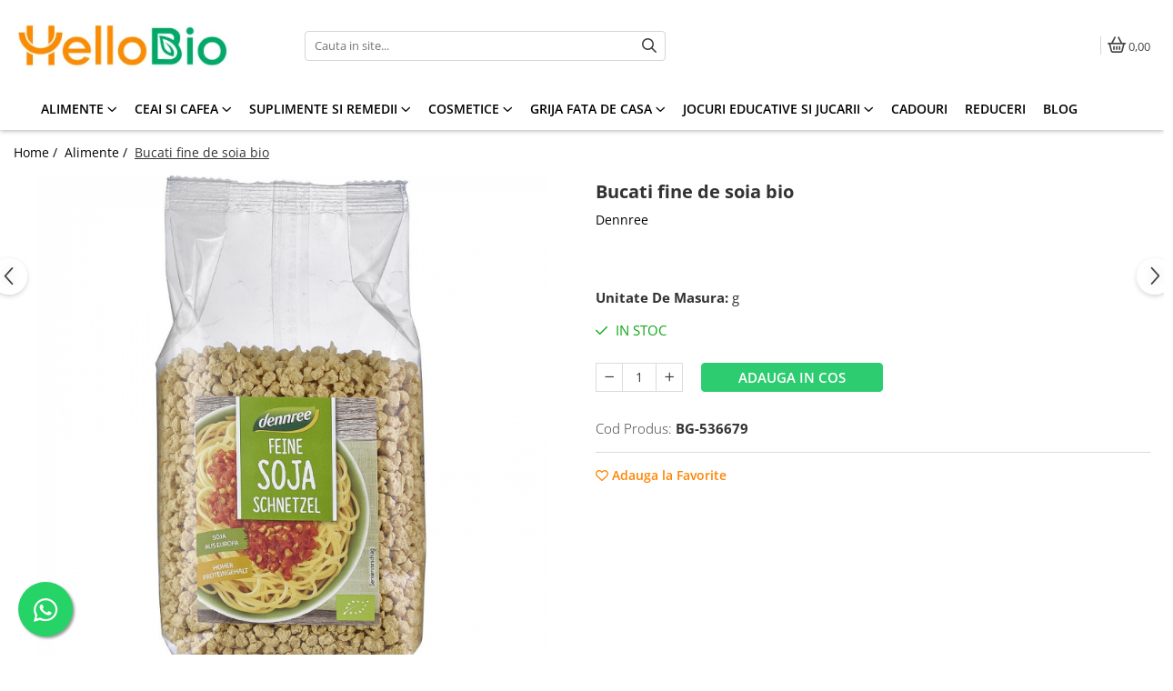

--- FILE ---
content_type: text/html; charset=UTF-8
request_url: https://www.hellobio.ro/alimente/bucati-fine-de-soia-bio.html
body_size: 38156
content:
<!DOCTYPE html>

<html lang="ro-ro">

	<head>
		<meta charset="UTF-8">

		<script src="https://gomagcdn.ro/themes/fashion/js/lazysizes.min.js?v=10191338-4.243" async=""></script>

		<script>
			function g_js(callbk){typeof callbk === 'function' ? window.addEventListener("DOMContentLoaded", callbk, false) : false;}
		</script>

					<link rel="icon" sizes="48x48" href="https://gomagcdn.ro/domains/hellobio.ro/files/favicon/favicon.png">
			<link rel="apple-touch-icon" sizes="180x180" href="https://gomagcdn.ro/domains/hellobio.ro/files/favicon/favicon.png">
		
		<style>
			/*body.loading{overflow:hidden;}
			body.loading #wrapper{opacity: 0;visibility: hidden;}
			body #wrapper{opacity: 1;visibility: visible;transition:all .1s ease-out;}*/

			.main-header .main-menu{min-height:43px;}
			.-g-hide{visibility:hidden;opacity:0;}

					</style>
		
		<link rel="preconnect" href="https://gomagcdn.ro"><link rel="dns-prefetch" href="https://fonts.googleapis.com" /><link rel="dns-prefetch" href="https://fonts.gstatic.com" /><link rel="dns-prefetch" href="https://connect.facebook.net" /><link rel="dns-prefetch" href="https://www.facebook.com" /><link rel="dns-prefetch" href="https://event.2performant.com" /><link rel="dns-prefetch" href="https://www.googletagmanager.com" /><link rel="dns-prefetch" href="https://static.hotjar.com" /><link rel="dns-prefetch" href="https://googleads.g.doubleclick.net" />

					<link rel="preload" as="image" href="https://gomagcdn.ro/domains/hellobio.ro/files/product/large/bucati-fine-de-soia-bio-525192.jpg"   >
		
		<link rel="preload" href="https://gomagcdn.ro/themes/fashion/js/plugins.js?v=10191338-4.243" as="script">

		
					<link rel="preload" href="https://www.hellobio.ro/theme/default.js?v=41692264594" as="script">
				
		<link rel="preload" href="https://gomagcdn.ro/themes/fashion/js/dev.js?v=10191338-4.243" as="script">

		
					<link rel="stylesheet" href="https://gomagcdn.ro/themes/fashion/css/main-min.css?v=10191338-4.243-1" data-values='{"blockScripts": "1"}'>
		
					<link rel="stylesheet" href="https://www.hellobio.ro/theme/default.css?v=41692264594">
		
						<link rel="stylesheet" href="https://gomagcdn.ro/themes/fashion/css/dev-style.css?v=10191338-4.243-1">
		
		
		
		<link rel="alternate" hreflang="x-default" href="https://www.hellobio.ro/alimente/bucati-fine-de-soia-bio.html">
									<!-- Google tag (gtag.js) -->
<script async src="https://www.googletagmanager.com/gtag/js?id=G-51S6QJPB94"></script>
<script>
  window.dataLayer = window.dataLayer || [];
  function gtag(){dataLayer.push(arguments);}
  gtag('js', new Date());

  gtag('config', 'G-51S6QJPB94');
gtag('config', 'AW-705105219');
</script><!-- Google Tag Manager -->
<script>(function(w,d,s,l,i){w[l]=w[l]||[];w[l].push({'gtm.start':
new Date().getTime(),event:'gtm.js'});var f=d.getElementsByTagName(s)[0],
j=d.createElement(s),dl=l!='dataLayer'?'&l='+l:'';j.async=true;j.src=
'https://www.googletagmanager.com/gtm.js?id='+i+dl;f.parentNode.insertBefore(j,f);
})(window,document,'script','dataLayer','GTM-TPNJBTG');</script>
<!-- End Google Tag Manager -->					
		<meta name="expires" content="never">
		<meta name="revisit-after" content="1 days">
					<meta name="author" content="Gomag">
				<title>Bucati fine de soia bio</title>


					<meta name="robots" content="index,follow" />
						
		<meta name="description" content="Bucati fine de soia bio">
		<meta class="viewport" name="viewport" content="width=device-width, initial-scale=1.0, user-scalable=no">
							<meta property="og:description" content="Ingrediente: faina de soia* partial degresata, texturata. *provine din agricultura ecologica.Soia este un inlocuitor vegan al carnii si se poate folosi la sosul bolognese, la lasagne, la chilli sin carne sau la obtinerea burgerilor vegetarieni. Mod de preparare (2 porti): fierbeti 50 g de bucati fine de soia 150 ml de apa sau de stoc de legume. Lasati-le sa se umfle timp de 10 minute. Scurgeti-le. Le puteti pregati mai departe, conform retetei. A se trata termic inainte de consum."/>
							<meta property="og:image" content="https://gomagcdn.ro/domains/hellobio.ro/files/product/large/bucati-fine-de-soia-bio-525192.jpg"/>
															<link rel="canonical" href="https://www.hellobio.ro/alimente/bucati-fine-de-soia-bio.html" />
			<meta property="og:url" content="https://www.hellobio.ro/alimente/bucati-fine-de-soia-bio.html"/>
						
		<meta name="distribution" content="Global">
		<meta name="owner" content="www.hellobio.ro">
		<meta name="publisher" content="www.hellobio.ro">
		<meta name="rating" content="General">
		<meta name="copyright" content="Copyright www.hellobio.ro 2026. All rights reserved">
		<link rel="search" href="https://www.hellobio.ro/opensearch.ro.xml" type="application/opensearchdescription+xml" title="Cautare"/>

		
							<script src="https://gomagcdn.ro/themes/fashion/js/jquery-2.1.4.min.js"></script>
			<script defer src="https://gomagcdn.ro/themes/fashion/js/jquery.autocomplete.js?v=20181023"></script>
			<script src="https://gomagcdn.ro/themes/fashion/js/gomag.config.js?v=10191338-4.243"></script>
			<script src="https://gomagcdn.ro/themes/fashion/js/gomag.js?v=10191338-4.243"></script>
		
													<script>
$.Gomag.bind('User/Data/AffiliateMarketing/HideTrafiLeak', function(event, data){

    $('.whatsappfloat').remove();
});
</script><script>
	var items = [];

	items.push(
		{
			id		:'BG-536679',
			name	:'Bucati fine de soia bio',
			brand	:'Dennree',
			category:'Alimente',
			price	:14.2700,
			google_business_vertical: 'retail'
		}
	);

	gtag('event', 'view_item', {
		items: [items],
		currency: "Lei",
		value: "14.2700",
		send_to: 'AW-705105219'
	});
		gtag('event', 'page_view', {
		send_to: 'AW-705105219',
		value: 14.2700,
		items: [{
			id: 'BG-536679',
			google_business_vertical: 'retail'
		}]
		});
	</script><script>	
	$(document).ready(function(){
		
		$(document).on('click', $GomagConfig.cartSummaryItemRemoveButton, function() {
			var productId = $(this).attr("data-product");
			var productSku = $(this).attr("data-productsku");
			var productPrice = $(this).attr("data-productprice");
			var productQty = $(this).attr("data-qty");
			
			gtag('event', 'remove_from_cart', {
					send_to	: 'AW-705105219',
					value	: parseFloat(productQty) * parseFloat(productPrice),
					items:[{
						id		: productSku,
						quantity: productQty,
						price	: productPrice		 
				}]
			})
			
		})
	
		$(document).on('click', $GomagConfig.checkoutItemRemoveButton, function() {
			
			var itemKey = $(this).attr('id').replace('__checkoutItemRemove','');
			var productId = $(this).data("product");
			var productSku = $(this).attr("productsku");
			var productPrice = $(this).attr("productprice");
			var productQty = $('#quantityToAdd_'+itemKey).val();
			
			gtag('event', 'remove_from_cart', {
				send_to	: 'AW-705105219',
				value	: parseFloat(productQty) * parseFloat(productPrice),
				items	:[{
					id		: productSku,
					quantity: productQty,
					price	: productPrice
				}]
			})
			
		})
	});		
	
</script>
<!-- Global site tag (gtag.js) - Google Analytics -->
<script async src="https://www.googletagmanager.com/gtag/js?id=GA4 (335594135)"></script>
	<script>
 window.dataLayer = window.dataLayer || [];
  function gtag(){dataLayer.push(arguments);}
    var cookieValue = '';
  var name = 'g_c_consent' + "=";
  var decodedCookie = decodeURIComponent(document.cookie);
  var ca = decodedCookie.split(';');
  for(var i = 0; i <ca.length; i++) {
	var c = ca[i];
	while (c.charAt(0) == ' ') {
	  c = c.substring(1);
	}
	if (c.indexOf(name) == 0) {
	  cookieValue = c.substring(name.length, c.length);
	}
  }



if(cookieValue == ''){
	gtag('consent', 'default', {
	  'ad_storage': 'granted',
	  'ad_user_data': 'granted',
	  'ad_personalization': 'granted',
	  'analytics_storage': 'granted',
	  'personalization_storage': 'granted',
	  'functionality_storage': 'granted',
	  'security_storage': 'granted'
	});
	} else if(cookieValue != '-1'){


			gtag('consent', 'default', {
			'ad_storage': 'granted',
			'ad_user_data': 'granted',
			'ad_personalization': 'granted',
			'analytics_storage': 'granted',
			'personalization_storage': 'granted',
			'functionality_storage': 'granted',
			'security_storage': 'granted'
		});
	} else {
	 gtag('consent', 'default', {
		  'ad_storage': 'denied',
		  'ad_user_data': 'denied',
		  'ad_personalization': 'denied',
		  'analytics_storage': 'denied',
			'personalization_storage': 'denied',
			'functionality_storage': 'denied',
			'security_storage': 'denied'
		});

		 }
</script>
<script>

	
  gtag('js', new Date());

 
$.Gomag.bind('Cookie/Policy/Consent/Denied', function(){
	gtag('consent', 'update', {
		  'ad_storage': 'denied',
		  'ad_user_data': 'denied',
		  'ad_personalization': 'denied',
		  'analytics_storage': 'denied',
			'personalization_storage': 'denied',
			'functionality_storage': 'denied',
			'security_storage': 'denied'
		});
		})
$.Gomag.bind('Cookie/Policy/Consent/Granted', function(){
	gtag('consent', 'update', {
		  'ad_storage': 'granted',
		  'ad_user_data': 'granted',
		  'ad_personalization': 'granted',
		  'analytics_storage': 'granted',
			'personalization_storage': 'granted',
			'functionality_storage': 'granted',
			'security_storage': 'granted'
		});
		})
  gtag('config', 'GA4 (335594135)', {allow_enhanced_conversions: true });
</script>
<script>
	function gaBuildProductVariant(product)
	{
		let _return = '';
		if(product.version != undefined)
		{
			$.each(product.version, function(i, a){
				_return += (_return == '' ? '' : ', ')+a.value;
			})
		}
		return _return;
	}

</script>
<script>
	$.Gomag.bind('Product/Add/To/Cart/After/Listing', function gaProductAddToCartLV4(event, data) {
		if(data.product !== undefined) {
			var gaProduct = false;
			if(typeof(gaProducts) != 'undefined' && gaProducts[data.product.id] != undefined)
			{
				gaProduct = gaProducts[data.product.id];

			}

			if(gaProduct == false)
			{
				gaProduct = {};
				gaProduct.item_id = data.product.id;
				gaProduct.currency = data.product.currency ? (String(data.product.currency).toLowerCase() == 'lei' ? 'RON' : data.product.currency) : 'RON';
				gaProduct.item_name =  data.product.name ;
				gaProduct.item_variant= gaBuildProductVariant(data.product);
				gaProduct.item_brand = data.product.brand;
				gaProduct.item_category = data.product.category;

			}

			gaProduct.price = parseFloat(data.product.price).toFixed(2);
			gaProduct.quantity = data.product.productQuantity;
			gtag("event", "add_to_cart", {
				currency: gaProduct.currency,
				value: parseFloat(gaProduct.price) * parseFloat(gaProduct.quantity),
				items: [
					gaProduct
				]
			});

		}
	})
	$.Gomag.bind('Product/Add/To/Cart/After/Details', function gaProductAddToCartDV4(event, data){

		if(data.product !== undefined){

			var gaProduct = false;
			if(
				typeof(gaProducts) != 'undefined'
				&&
				gaProducts[data.product.id] != undefined
			)
			{
				var gaProduct = gaProducts[data.product.id];
			}

			if(gaProduct == false)
			{
				gaProduct = {};
				gaProduct.item_id = data.product.id;
				gaProduct.currency = data.product.currency ? (String(data.product.currency).toLowerCase() == 'lei' ? 'RON' : data.product.currency) : 'RON';
				gaProduct.item_name =  data.product.name ;
				gaProduct.item_variant= gaBuildProductVariant(data.product);
				gaProduct.item_brand = data.product.brand;
				gaProduct.item_category = data.product.category;

			}

			gaProduct.price = parseFloat(data.product.price).toFixed(2);
			gaProduct.quantity = data.product.productQuantity;


			gtag("event", "add_to_cart", {
			  currency: gaProduct.currency,
			  value: parseFloat(gaProduct.price) * parseFloat(gaProduct.quantity),
			  items: [
				gaProduct
			  ]
			});
        }

	})
	 $.Gomag.bind('Product/Remove/From/Cart', function gaProductRemovedFromCartV4(event, data){
		var envData = $.Gomag.getEnvData();
		var products = envData.products;

		if(data.data.product !== undefined && products[data.data.product] !== undefined){


			var dataProduct = products[data.data.product];


			gaProduct = {};
			gaProduct.item_id = dataProduct.id;

			gaProduct.item_name =   dataProduct.name ;
			gaProduct.currency = dataProduct.currency ? (String(dataProduct.currency).toLowerCase() == 'lei' ? 'RON' : dataProduct.currency) : 'RON';
			gaProduct.item_category = dataProduct.category;
			gaProduct.item_brand = dataProduct.brand;
			gaProduct.price = parseFloat(dataProduct.price).toFixed(2);
			gaProduct.quantity = data.data.quantity;
			gaProduct.item_variant= gaBuildProductVariant(dataProduct);
			gtag("event", "remove_from_cart", {
			  currency: gaProduct.currency,
			  value: parseFloat(gaProduct.price) * parseFloat(gaProduct.quantity),
			  items: [
				gaProduct
			  ]
			});
        }

	});

	 $.Gomag.bind('Cart/Quantity/Update', function gaCartQuantityUpdateV4(event, data){
		var envData = $.Gomag.getEnvData();
		var products = envData.products;
		if(!data.data.finalQuantity || !data.data.initialQuantity)
		{
			return false;
		}
		var dataProduct = products[data.data.product];
		if(dataProduct == undefined)
		{
			return false;
		}

		gaProduct = {};
		gaProduct.item_id = dataProduct.id;
		gaProduct.currency = dataProduct.currency ? (String(dataProduct.currency).toLowerCase() == 'lei' ? 'RON' : dataProduct.currency) : 'RON';
		gaProduct.item_name =  dataProduct.name ;

		gaProduct.item_category = dataProduct.category;
		gaProduct.item_brand = dataProduct.brand;
		gaProduct.price = parseFloat(dataProduct.price).toFixed(2);
		gaProduct.item_variant= gaBuildProductVariant(dataProduct);
		if(parseFloat(data.data.initialQuantity) < parseFloat(data.data.finalQuantity))
		{
			var quantity = parseFloat(data.data.finalQuantity) - parseFloat(data.data.initialQuantity);
			gaProduct.quantity = quantity;

			gtag("event", "add_to_cart", {
			  currency: gaProduct.currency,
			  value: parseFloat(gaProduct.price) * parseFloat(gaProduct.quantity),
			  items: [
				gaProduct
			  ]
			});
		}
		else if(parseFloat(data.data.initialQuantity) > parseFloat(data.data.finalQuantity))
		{
			var quantity = parseFloat(data.data.initialQuantity) - parseFloat(data.data.finalQuantity);
			gaProduct.quantity = quantity;
			gtag("event", "remove_from_cart", {
			  currency: gaProduct.currency,
			  value: parseFloat(gaProduct.price) * parseFloat(gaProduct.quantity),
			  items: [
				gaProduct
			  ]
			});
		}

	});

</script>
<script>
function gmsc(name, value)
{
	if(value != undefined && value)
	{
		var expires = new Date();
		expires.setTime(expires.getTime() + parseInt(3600*24*1000*90));
		document.cookie = encodeURIComponent(name) + "=" + encodeURIComponent(value) + '; expires='+ expires.toUTCString() + "; path=/";
	}
}
let gmqs = window.location.search;
let gmup = new URLSearchParams(gmqs);
gmsc('g_sc', gmup.get('shop_campaign'));
gmsc('shop_utm_campaign', gmup.get('utm_campaign'));
gmsc('shop_utm_medium', gmup.get('utm_medium'));
gmsc('shop_utm_source', gmup.get('utm_source'));
</script><!-- Facebook Pixel Code -->
				<script>
				!function(f,b,e,v,n,t,s){if(f.fbq)return;n=f.fbq=function(){n.callMethod?
				n.callMethod.apply(n,arguments):n.queue.push(arguments)};if(!f._fbq)f._fbq=n;
				n.push=n;n.loaded=!0;n.version="2.0";n.queue=[];t=b.createElement(e);t.async=!0;
				t.src=v;s=b.getElementsByTagName(e)[0];s.parentNode.insertBefore(t,s)}(window,
				document,"script","//connect.facebook.net/en_US/fbevents.js");

				fbq("init", "274573690738049");
				fbq("track", "PageView");</script>
				<!-- End Facebook Pixel Code -->
				<script>
				$.Gomag.bind('User/Ajax/Data/Loaded', function(event, data){
					if(data != undefined && data.data != undefined)
					{
						var eventData = data.data;
						if(eventData.facebookUserData != undefined)
						{
							$('body').append(eventData.facebookUserData);
						}
					}
				})
				</script>
				<meta name="facebook-domain-verification" content="js344i5kft4ztkx5s92oupwga2ehok" /><script>
	$.Gomag.bind('Product/Add/To/Cart/After/Listing', function(event, data){
		if(data.product !== undefined){
			gtag('event', 'add_to_cart', {
				send_to	: 'AW-705105219',
				value	: parseFloat(data.product.productQuantity) * parseFloat(data.product.price),
				items	:[{
					id		: data.product.sku,
					name	: data.product.name,
					brand	: data.product.brand,
					category: data.product.category,
					quantity: data.product.productQuantity,
					price	: data.product.price
				 
			}]
		   })
        }
	})
	$.Gomag.bind('Product/Add/To/Cart/After/Details', function(event, data){
		
		if(data.product !== undefined){
			gtag('event', 'add_to_cart', {
				send_to: 'AW-705105219',
				value: parseFloat(data.product.productQuantity) * parseFloat(data.product.price),
				items: [{
					id: data.product.sku,
					name		: data.product.name,
					brand		: data.product.brand,
					category	: data.product.category,
					quantity	: data.product.productQuantity,
					price		: data.product.price
				}]	
			})
		}
	})
   
</script><!-- Hotjar Tracking Code for www.hellobio.ro -->
<script>
    (function(h,o,t,j,a,r){
        h.hj=h.hj||function(){(h.hj.q=h.hj.q||[]).push(arguments)};
        h._hjSettings={hjid:1405435,hjsv:6};
        a=o.getElementsByTagName('head')[0];
        r=o.createElement('script');r.async=1;
        r.src=t+h._hjSettings.hjid+j+h._hjSettings.hjsv;
        a.appendChild(r);
    })(window,document,'https://static.hotjar.com/c/hotjar-','.js?sv=');
</script> <meta name="google-site-verification=sI3IA4kBvCImCQiVD6GNFastMMmi4mtzeHj2HUe1kHo"/>					
		
	</head>

	<body class="" style="">

		<script >
			function _addCss(url, attribute, value, loaded){
				var _s = document.createElement('link');
				_s.rel = 'stylesheet';
				_s.href = url;
				_s.type = 'text/css';
				if(attribute)
				{
					_s.setAttribute(attribute, value)
				}
				if(loaded){
					_s.onload = function(){
						var dom = document.getElementsByTagName('body')[0];
						//dom.classList.remove('loading');
					}
				}
				var _st = document.getElementsByTagName('link')[0];
				_st.parentNode.insertBefore(_s, _st);
			}
			//_addCss('https://fonts.googleapis.com/css2?family=Open+Sans:ital,wght@0,300;0,400;0,600;0,700;1,300;1,400&display=swap');
			_addCss('https://gomagcdn.ro/themes/_fonts/Open-Sans.css');

		</script>
		<script>
				/*setTimeout(
				  function()
				  {
				   document.getElementsByTagName('body')[0].classList.remove('loading');
				  }, 1000);*/
		</script>
									<!-- Google Tag Manager (noscript) -->
<noscript><iframe src="https://www.googletagmanager.com/ns.html?id=GTM-TPNJBTG"
height="0" width="0" style="display:none;visibility:hidden"></iframe></noscript>
<!-- End Google Tag Manager (noscript) -->					
					<div id="fb-root"></div>
						<script >
			window.fbAsyncInit = function() {
			FB.init({
			appId : '178909364149552',
			autoLogAppEvents : true,
			xfbml : true,
			version : 'v12.0'
			});
			};
			</script>
			<script async defer crossorigin="anonymous" src="https://connect.facebook.net/ro_RO/sdk.js"></script>
					
		<div id="wrapper">
			<!-- BLOCK:2e953ce059a927beac0625c34a193e64 start -->
<div id="_cartSummary" class="hide"></div>

<script >
	$(document).ready(function() {

		$(document).on('keypress', '.-g-input-loader', function(){
			$(this).addClass('-g-input-loading');
		})

		$.Gomag.bind('Product/Add/To/Cart/After', function(eventResponse, properties)
		{
									var data = JSON.parse(properties.data);
			$('.q-cart').html(data.quantity);
			if(parseFloat(data.quantity) > 0)
			{
				$('.q-cart').removeClass('hide');
			}
			else
			{
				$('.q-cart').addClass('hide');
			}
			$('.cartPrice').html(data.subtotal + ' ' + data.currency);
			$('.cartProductCount').html(data.quantity);


		})
		$('#_cartSummary').on('updateCart', function(event, cart) {
			var t = $(this);

			$.get('https://www.hellobio.ro/cart-update', {
				cart: cart
			}, function(data) {

				$('.q-cart').html(data.quantity);
				if(parseFloat(data.quantity) > 0)
				{
					$('.q-cart').removeClass('hide');
				}
				else
				{
					$('.q-cart').addClass('hide');
				}
				$('.cartPrice').html(data.subtotal + ' ' + data.currency);
				$('.cartProductCount').html(data.quantity);
			}, 'json');
			window.ga = window.ga || function() {
				(ga.q = ga.q || []).push(arguments)
			};
			ga('send', 'event', 'Buton', 'Click', 'Adauga_Cos');
		});

		if(window.gtag_report_conversion) {
			$(document).on("click", 'li.phone-m', function() {
				var phoneNo = $('li.phone-m').children( "a").attr('href');
				gtag_report_conversion(phoneNo);
			});

		}

	});
</script>



<header class="main-header container-bg clearfix" data-block="headerBlock">
	<div class="discount-tape container-h full -g-hide" id="_gomagHellobar"></div>

		
	<div class="top-head-bg container-h full">

		<div class="top-head container-h">
			<div class="row">
				<div class="col-md-3 col-sm-3 col-xs-5 logo-h">
					
	<a href="https://www.hellobio.ro" id="logo" data-pageId="2">
		<img src="https://gomagcdn.ro/domains/hellobio.ro/files/company/logo-wide-5688368087.jpg" fetchpriority="high" class="img-responsive" alt="hellobio" title="hellobio" width="200" height="50" style="width:auto;">
	</a>
				</div>
				<div class="col-md-4 col-sm-4 col-xs-7 main search-form-box">
					
<form name="search-form" class="search-form" action="https://www.hellobio.ro/produse" id="_searchFormMainHeader">

	<input id="_autocompleteSearchMainHeader" name="c" class="input-placeholder -g-input-loader" type="text" placeholder="Cauta in site..." aria-label="Search"  value="">
	<button id="_doSearch" class="search-button" aria-hidden="true">
		<i class="fa fa-search" aria-hidden="true"></i>
	</button>

				<script >
			$(document).ready(function() {

				$('#_autocompleteSearchMainHeader').autocomplete({
					serviceUrl: 'https://www.hellobio.ro/autocomplete',
					minChars: 2,
					deferRequestBy: 700,
					appendTo: '#_searchFormMainHeader',
					width: parseInt($('#_doSearch').offset().left) - parseInt($('#_autocompleteSearchMainHeader').offset().left),
					formatResult: function(suggestion, currentValue) {
						return suggestion.value;
					},
					onSelect: function(suggestion) {
						$(this).val(suggestion.data);
					},
					onSearchComplete: function(suggestion) {
						$(this).removeClass('-g-input-loading');
					}
				});
				$(document).on('click', '#_doSearch', function(e){
					e.preventDefault();
					if($('#_autocompleteSearchMainHeader').val() != '')
					{
						$('#_searchFormMainHeader').submit();
					}
				})
			});
		</script>
	

</form>
				</div>
				<div class="col-md-5 col-sm-5 acount-section">
					
<ul>
	<li class="search-m hide">
		<a href="#" class="-g-no-url" aria-label="Cauta in site..." data-pageId="">
			<i class="fa fa-search search-open" aria-hidden="true"></i>
			<i style="display:none" class="fa fa-times search-close" aria-hidden="true"></i>
		</a>
	</li>
	<li class="-g-user-icon -g-user-icon-empty">
			
	</li>
	
				<li class="contact-header">
			<a href="tel:0731.333.322" aria-label="Contacteaza-ne" data-pageId="3">
				<i class="fa fa-phone" aria-hidden="true"></i>
								<span>0731.333.322</span>
			</a>
		</li>
			<li class="wishlist-header hide">
		<a href="https://www.hellobio.ro/wishlist" aria-label="Wishlist" data-pageId="28">
			<span class="-g-wishlist-product-count -g-hide"></span>
			<i class="fa fa-heart-o" aria-hidden="true"></i>
			<span class="">Favorite</span>
		</a>
	</li>
	<li class="cart-header-btn cart">
		<a class="cart-drop _showCartHeader" href="https://www.hellobio.ro/cos-de-cumparaturi" aria-label="Cos de cumparaturi">
			<span class="q-cart hide">0</span>
			<i class="fa fa-shopping-bag" aria-hidden="true"></i>
			<span class="count cartPrice">0,00
				
			</span>
		</a>
					<div class="cart-dd  _cartShow cart-closed"></div>
			</li>

	</ul>

	<script>
		$(document).ready(function() {
			//Cart
							$('.cart').mouseenter(function() {
					$.Gomag.showCartSummary('div._cartShow');
				}).mouseleave(function() {
					$.Gomag.hideCartSummary('div._cartShow');
					$('div._cartShow').removeClass('cart-open');
				});
						$(document).on('click', '.dropdown-toggle', function() {
				window.location = $(this).attr('href');
			})
		})
	</script>

				</div>
			</div>
		</div>
	</div>


<div id="navigation">
	<nav id="main-menu" class="main-menu container-h full clearfix">
		<a href="#" class="menu-trg -g-no-url" title="Produse">
			<span>&nbsp;</span>
		</a>
		
<div class="container-h nav-menu-hh clearfix">

	<!-- BASE MENU -->
	<ul class="
			nav-menu base-menu container-h
			
			
		">

		

			
		<li class="menu-drop __GomagMM ">
							<a
					href="https://www.hellobio.ro/alimente"
					class="  "
					rel="  "
					
					title="Alimente"
					data-Gomag=''
					data-block-name="mainMenuD0"
					data-pageId= "80"
					data-block="mainMenuD">
											<span class="list">Alimente</span>
						<i class="fa fa-angle-down"></i>
				</a>

									<div class="menu-dd">
										<ul class="drop-list clearfix w100">
																																						<li class="fl">
										<div class="col">
											<p class="title">
												<a
												href="https://www.hellobio.ro/alimente-de-baza"
												class="title    "
												rel="  "
												
												title="Alimente de baza"
												data-Gomag=''
												data-block-name="mainMenuD1"
												data-block="mainMenuD"
												data-pageId= "80"
												>
																										Alimente de baza
												</a>
											</p>
																																															<a
														href="https://www.hellobio.ro/cereale-fulgi-mic-dejun"
														rel="  "
														
														title="Cereale, fulgi, mic dejun"
														class="    "
														data-Gomag=''
														data-block-name="mainMenuD2"
														data-block="mainMenuD"
														data-pageId=""
													>
																												<i class="fa fa-angle-right"></i>
														<span>Cereale, fulgi, mic dejun</span>
													</a>
																									<a
														href="https://www.hellobio.ro/lapte-vegetal"
														rel="  "
														
														title="Lapte vegetal"
														class="    "
														data-Gomag=''
														data-block-name="mainMenuD2"
														data-block="mainMenuD"
														data-pageId=""
													>
																												<i class="fa fa-angle-right"></i>
														<span>Lapte vegetal</span>
													</a>
																									<a
														href="https://www.hellobio.ro/orez-faina-gris"
														rel="  "
														
														title="Orez, faina, gris"
														class="    "
														data-Gomag=''
														data-block-name="mainMenuD2"
														data-block="mainMenuD"
														data-pageId=""
													>
																												<i class="fa fa-angle-right"></i>
														<span>Orez, faina, gris</span>
													</a>
																									<a
														href="https://www.hellobio.ro/paste-fainoase"
														rel="  "
														
														title="Paste fainoase"
														class="    "
														data-Gomag=''
														data-block-name="mainMenuD2"
														data-block="mainMenuD"
														data-pageId=""
													>
																												<i class="fa fa-angle-right"></i>
														<span>Paste fainoase</span>
													</a>
																									<a
														href="https://www.hellobio.ro/ulei-otet"
														rel="  "
														
														title="Ulei, otet"
														class="    "
														data-Gomag=''
														data-block-name="mainMenuD2"
														data-block="mainMenuD"
														data-pageId=""
													>
																												<i class="fa fa-angle-right"></i>
														<span>Ulei, otet</span>
													</a>
																									<a
														href="https://www.hellobio.ro/unturi-creme-vegetale"
														rel="  "
														
														title="Unturi, creme vegetale"
														class="    "
														data-Gomag=''
														data-block-name="mainMenuD2"
														data-block="mainMenuD"
														data-pageId=""
													>
																												<i class="fa fa-angle-right"></i>
														<span>Unturi, creme vegetale</span>
													</a>
																									<a
														href="https://www.hellobio.ro/nuci-seminte-boabe-tarate"
														rel="  "
														
														title="Nuci, seminte, boabe, tarate"
														class="    "
														data-Gomag=''
														data-block-name="mainMenuD2"
														data-block="mainMenuD"
														data-pageId=""
													>
																												<i class="fa fa-angle-right"></i>
														<span>Nuci, seminte, boabe, tarate</span>
													</a>
																									<a
														href="https://www.hellobio.ro/masline"
														rel="  "
														
														title="Masline"
														class="    "
														data-Gomag=''
														data-block-name="mainMenuD2"
														data-block="mainMenuD"
														data-pageId=""
													>
																												<i class="fa fa-angle-right"></i>
														<span>Masline</span>
													</a>
																									<a
														href="https://www.hellobio.ro/paine"
														rel="  "
														
														title="Paine"
														class="    "
														data-Gomag=''
														data-block-name="mainMenuD2"
														data-block="mainMenuD"
														data-pageId=""
													>
																												<i class="fa fa-angle-right"></i>
														<span>Paine</span>
													</a>
																									<a
														href="https://www.hellobio.ro/gemuri-produse-conservate"
														rel="  "
														
														title="Gemuri, produse conservate"
														class="    "
														data-Gomag=''
														data-block-name="mainMenuD2"
														data-block="mainMenuD"
														data-pageId=""
													>
																												<i class="fa fa-angle-right"></i>
														<span>Gemuri, produse conservate</span>
													</a>
																									<a
														href="https://www.hellobio.ro/cacao"
														rel="  "
														
														title="Cacao"
														class="    "
														data-Gomag=''
														data-block-name="mainMenuD2"
														data-block="mainMenuD"
														data-pageId=""
													>
																												<i class="fa fa-angle-right"></i>
														<span>Cacao</span>
													</a>
																									<a
														href="https://www.hellobio.ro/sosuri"
														rel="  "
														
														title="Sosuri"
														class="    "
														data-Gomag=''
														data-block-name="mainMenuD2"
														data-block="mainMenuD"
														data-pageId=""
													>
																												<i class="fa fa-angle-right"></i>
														<span>Sosuri</span>
													</a>
																							
										</div>
									</li>
																																<li class="fl">
										<div class="col">
											<p class="title">
												<a
												href="https://www.hellobio.ro/dulciuri"
												class="title    "
												rel="  "
												
												title="Dulciuri"
												data-Gomag=''
												data-block-name="mainMenuD1"
												data-block="mainMenuD"
												data-pageId= "80"
												>
																										Dulciuri
												</a>
											</p>
																																															<a
														href="https://www.hellobio.ro/biscuiti-crackers-jeleuri"
														rel="  "
														
														title="Biscuiți, crackers, jeleuri"
														class="    "
														data-Gomag=''
														data-block-name="mainMenuD2"
														data-block="mainMenuD"
														data-pageId=""
													>
																												<i class="fa fa-angle-right"></i>
														<span>Biscuiți, crackers, jeleuri</span>
													</a>
																									<a
														href="https://www.hellobio.ro/batoane"
														rel="  "
														
														title="Batoane"
														class="    "
														data-Gomag=''
														data-block-name="mainMenuD2"
														data-block="mainMenuD"
														data-pageId=""
													>
																												<i class="fa fa-angle-right"></i>
														<span>Batoane</span>
													</a>
																									<a
														href="https://www.hellobio.ro/ciocolata"
														rel="  "
														
														title="Ciocolata"
														class="    "
														data-Gomag=''
														data-block-name="mainMenuD2"
														data-block="mainMenuD"
														data-pageId=""
													>
																												<i class="fa fa-angle-right"></i>
														<span>Ciocolata</span>
													</a>
																									<a
														href="https://www.hellobio.ro/deserturi"
														rel="  "
														
														title="Deserturi"
														class="    "
														data-Gomag=''
														data-block-name="mainMenuD2"
														data-block="mainMenuD"
														data-pageId=""
													>
																												<i class="fa fa-angle-right"></i>
														<span>Deserturi</span>
													</a>
																									<a
														href="https://www.hellobio.ro/guma-de-mestecat"
														rel="  "
														
														title="Guma de mestecat"
														class="    "
														data-Gomag=''
														data-block-name="mainMenuD2"
														data-block="mainMenuD"
														data-pageId=""
													>
																												<i class="fa fa-angle-right"></i>
														<span>Guma de mestecat</span>
													</a>
																							
										</div>
									</li>
																																<li class="fl">
										<div class="col">
											<p class="title">
												<a
												href="https://www.hellobio.ro/produse-apicole"
												class="title    "
												rel="  "
												
												title="Produse apicole"
												data-Gomag=''
												data-block-name="mainMenuD1"
												data-block="mainMenuD"
												data-pageId= "80"
												>
																										Produse apicole
												</a>
											</p>
																																															<a
														href="https://www.hellobio.ro/miere-de-albine"
														rel="  "
														
														title="Miere de albine"
														class="    "
														data-Gomag=''
														data-block-name="mainMenuD2"
														data-block="mainMenuD"
														data-pageId=""
													>
																												<i class="fa fa-angle-right"></i>
														<span>Miere de albine</span>
													</a>
																									<a
														href="https://www.hellobio.ro/miere-de-manuka"
														rel="  "
														
														title="Miere de Manuka"
														class="    "
														data-Gomag=''
														data-block-name="mainMenuD2"
														data-block="mainMenuD"
														data-pageId=""
													>
																												<i class="fa fa-angle-right"></i>
														<span>Miere de Manuka</span>
													</a>
																									<a
														href="https://www.hellobio.ro/pastura-de-albine"
														rel="  "
														
														title="Pastura de albine"
														class="    "
														data-Gomag=''
														data-block-name="mainMenuD2"
														data-block="mainMenuD"
														data-pageId=""
													>
																												<i class="fa fa-angle-right"></i>
														<span>Pastura de albine</span>
													</a>
																									<a
														href="https://www.hellobio.ro/polen-uscat"
														rel="  "
														
														title="Polen uscat"
														class="    "
														data-Gomag=''
														data-block-name="mainMenuD2"
														data-block="mainMenuD"
														data-pageId=""
													>
																												<i class="fa fa-angle-right"></i>
														<span>Polen uscat</span>
													</a>
																									<a
														href="https://www.hellobio.ro/bomboane-cu-miere"
														rel="  "
														
														title="Bomboane cu miere"
														class="    "
														data-Gomag=''
														data-block-name="mainMenuD2"
														data-block="mainMenuD"
														data-pageId=""
													>
																												<i class="fa fa-angle-right"></i>
														<span>Bomboane cu miere</span>
													</a>
																							
										</div>
									</li>
																																<li class="fl">
										<div class="col">
											<p class="title">
												<a
												href="https://www.hellobio.ro/bauturi"
												class="title    "
												rel="  "
												
												title="Bauturi"
												data-Gomag=''
												data-block-name="mainMenuD1"
												data-block="mainMenuD"
												data-pageId= "80"
												>
																										Bauturi
												</a>
											</p>
																																															<a
														href="https://www.hellobio.ro/sucuri"
														rel="  "
														
														title="Sucuri"
														class="    "
														data-Gomag=''
														data-block-name="mainMenuD2"
														data-block="mainMenuD"
														data-pageId=""
													>
																												<i class="fa fa-angle-right"></i>
														<span>Sucuri</span>
													</a>
																									<a
														href="https://www.hellobio.ro/siropuri"
														rel="  "
														
														title="Siropuri"
														class="    "
														data-Gomag=''
														data-block-name="mainMenuD2"
														data-block="mainMenuD"
														data-pageId=""
													>
																												<i class="fa fa-angle-right"></i>
														<span>Siropuri</span>
													</a>
																									<a
														href="https://www.hellobio.ro/vinuri"
														rel="  "
														
														title="Vinuri"
														class="    "
														data-Gomag=''
														data-block-name="mainMenuD2"
														data-block="mainMenuD"
														data-pageId=""
													>
																												<i class="fa fa-angle-right"></i>
														<span>Vinuri</span>
													</a>
																									<a
														href="https://www.hellobio.ro/pentru-cocktail"
														rel="  "
														
														title="Pentru cocktail"
														class="    "
														data-Gomag=''
														data-block-name="mainMenuD2"
														data-block="mainMenuD"
														data-pageId=""
													>
																												<i class="fa fa-angle-right"></i>
														<span>Pentru cocktail</span>
													</a>
																							
										</div>
									</li>
																																<li class="fl">
										<div class="col">
											<p class="title">
												<a
												href="https://www.hellobio.ro/alimente-bio-pentru-copii"
												class="title    "
												rel="  "
												
												title="Alimente bio pentru copii"
												data-Gomag=''
												data-block-name="mainMenuD1"
												data-block="mainMenuD"
												data-pageId= "80"
												>
																										Alimente bio pentru copii
												</a>
											</p>
																						
										</div>
									</li>
																																<li class="fl">
										<div class="col">
											<p class="title">
												<a
												href="https://www.hellobio.ro/sosuri-si-condimente"
												class="title    "
												rel="  "
												
												title="Condimente si mirodenii"
												data-Gomag=''
												data-block-name="mainMenuD1"
												data-block="mainMenuD"
												data-pageId= "80"
												>
																										Condimente si mirodenii
												</a>
											</p>
																						
										</div>
									</li>
																																<li class="fl">
										<div class="col">
											<p class="title">
												<a
												href="https://www.hellobio.ro/fara-gluten"
												class="title    "
												rel="  "
												
												title="Fara gluten"
												data-Gomag=''
												data-block-name="mainMenuD1"
												data-block="mainMenuD"
												data-pageId= "80"
												>
																										Fara gluten
												</a>
											</p>
																						
										</div>
									</li>
																																<li class="fl">
										<div class="col">
											<p class="title">
												<a
												href="https://www.hellobio.ro/super-alimente-61"
												class="title    "
												rel="  "
												
												title="Super alimente"
												data-Gomag=''
												data-block-name="mainMenuD1"
												data-block="mainMenuD"
												data-pageId= "80"
												>
																										Super alimente
												</a>
											</p>
																						
										</div>
									</li>
																																<li class="fl">
										<div class="col">
											<p class="title">
												<a
												href="https://www.hellobio.ro/semipreparate"
												class="title    "
												rel="  "
												
												title="Semipreparate"
												data-Gomag=''
												data-block-name="mainMenuD1"
												data-block="mainMenuD"
												data-pageId= "80"
												>
																										Semipreparate
												</a>
											</p>
																						
										</div>
									</li>
																																<li class="fl">
										<div class="col">
											<p class="title">
												<a
												href="https://www.hellobio.ro/snacks-uri-chips-uri"
												class="title    "
												rel="  "
												
												title="Snacks-uri, chips-uri"
												data-Gomag=''
												data-block-name="mainMenuD1"
												data-block="mainMenuD"
												data-pageId= "80"
												>
																										Snacks-uri, chips-uri
												</a>
											</p>
																						
										</div>
									</li>
																																<li class="fl">
										<div class="col">
											<p class="title">
												<a
												href="https://www.hellobio.ro/deshidratate"
												class="title    "
												rel="  "
												
												title="Deshidratate"
												data-Gomag=''
												data-block-name="mainMenuD1"
												data-block="mainMenuD"
												data-pageId= "80"
												>
																										Deshidratate
												</a>
											</p>
																						
										</div>
									</li>
																																<li class="fl">
										<div class="col">
											<p class="title">
												<a
												href="https://www.hellobio.ro/traditionale-romanesti"
												class="title    "
												rel="  "
												
												title="Traditionale romanesti"
												data-Gomag=''
												data-block-name="mainMenuD1"
												data-block="mainMenuD"
												data-pageId= "80"
												>
																										Traditionale romanesti
												</a>
											</p>
																						
										</div>
									</li>
																																<li class="fl">
										<div class="col">
											<p class="title">
												<a
												href="https://www.hellobio.ro/traditionale-japoneze"
												class="title    "
												rel="  "
												
												title="Tradiționale japoneze"
												data-Gomag=''
												data-block-name="mainMenuD1"
												data-block="mainMenuD"
												data-pageId= "80"
												>
																										Tradiționale japoneze
												</a>
											</p>
																						
										</div>
									</li>
																																<li class="fl">
										<div class="col">
											<p class="title">
												<a
												href="https://www.hellobio.ro/tofu"
												class="title    "
												rel="  "
												
												title="Tofu"
												data-Gomag=''
												data-block-name="mainMenuD1"
												data-block="mainMenuD"
												data-pageId= "80"
												>
																										Tofu
												</a>
											</p>
																						
										</div>
									</li>
																																<li class="fl">
										<div class="col">
											<p class="title">
												<a
												href="https://www.hellobio.ro/semințe-și-boabe-pentru-germinat"
												class="title    "
												rel="  "
												
												title="Seminte si boabe pentru germinat"
												data-Gomag=''
												data-block-name="mainMenuD1"
												data-block="mainMenuD"
												data-pageId= "80"
												>
																										Seminte si boabe pentru germinat
												</a>
											</p>
																						
										</div>
									</li>
																																<li class="fl">
										<div class="col">
											<p class="title">
												<a
												href="https://www.hellobio.ro/de-pe-langa-casa-3"
												class="title    "
												rel="  "
												
												title="Congelate"
												data-Gomag=''
												data-block-name="mainMenuD1"
												data-block="mainMenuD"
												data-pageId= "80"
												>
																										Congelate
												</a>
											</p>
																						
										</div>
									</li>
																																<li class="fl">
										<div class="col">
											<p class="title">
												<a
												href="https://www.hellobio.ro/promotii-alimente"
												class="title    "
												rel="  "
												
												title="Promotii alimente"
												data-Gomag=''
												data-block-name="mainMenuD1"
												data-block="mainMenuD"
												data-pageId= "80"
												>
																										Promotii alimente
												</a>
											</p>
																						
										</div>
									</li>
																																<li class="fl">
										<div class="col">
											<p class="title">
												<a
												href="https://www.hellobio.ro/extracte-și-esențe"
												class="title    "
												rel="  "
												
												title="Extracte si esente"
												data-Gomag=''
												data-block-name="mainMenuD1"
												data-block="mainMenuD"
												data-pageId= "80"
												>
																										Extracte si esente
												</a>
											</p>
																						
										</div>
									</li>
																													</ul>
																	</div>
									
		</li>
		
		<li class="menu-drop __GomagMM ">
							<a
					href="https://www.hellobio.ro/licori-de-răsfăț"
					class="  "
					rel="  "
					
					title="Ceai si cafea"
					data-Gomag=''
					data-block-name="mainMenuD0"
					data-pageId= "80"
					data-block="mainMenuD">
											<span class="list">Ceai si cafea</span>
						<i class="fa fa-angle-down"></i>
				</a>

									<div class="menu-dd">
										<ul class="drop-list clearfix w100">
																																						<li class="fl">
										<div class="col">
											<p class="title">
												<a
												href="https://www.hellobio.ro/matcha"
												class="title    "
												rel="  "
												
												title="Matcha"
												data-Gomag=''
												data-block-name="mainMenuD1"
												data-block="mainMenuD"
												data-pageId= "80"
												>
																										Matcha
												</a>
											</p>
																						
										</div>
									</li>
																																<li class="fl">
										<div class="col">
											<p class="title">
												<a
												href="https://www.hellobio.ro/ceaiuri-de-colectie"
												class="title    "
												rel="  "
												
												title="Ceaiuri de colectie"
												data-Gomag=''
												data-block-name="mainMenuD1"
												data-block="mainMenuD"
												data-pageId= "80"
												>
																										Ceaiuri de colectie
												</a>
											</p>
																																															<a
														href="https://www.hellobio.ro/elements-superior-organic"
														rel="  "
														
														title="Elements - Superior Organic"
														class="    "
														data-Gomag=''
														data-block-name="mainMenuD2"
														data-block="mainMenuD"
														data-pageId=""
													>
																												<i class="fa fa-angle-right"></i>
														<span>Elements - Superior Organic</span>
													</a>
																									<a
														href="https://www.hellobio.ro/greentox"
														rel="  "
														
														title="GreenTox"
														class="    "
														data-Gomag=''
														data-block-name="mainMenuD2"
														data-block="mainMenuD"
														data-pageId=""
													>
																												<i class="fa fa-angle-right"></i>
														<span>GreenTox</span>
													</a>
																									<a
														href="https://www.hellobio.ro/tulsi"
														rel="  "
														
														title="Tulsi"
														class="    "
														data-Gomag=''
														data-block-name="mainMenuD2"
														data-block="mainMenuD"
														data-pageId=""
													>
																												<i class="fa fa-angle-right"></i>
														<span>Tulsi</span>
													</a>
																									<a
														href="https://www.hellobio.ro/de-iarna"
														rel="  "
														
														title="De iarna"
														class="    "
														data-Gomag=''
														data-block-name="mainMenuD2"
														data-block="mainMenuD"
														data-pageId=""
													>
																												<i class="fa fa-angle-right"></i>
														<span>De iarna</span>
													</a>
																									<a
														href="https://www.hellobio.ro/turmeric"
														rel="  "
														
														title="Turmeric"
														class="    "
														data-Gomag=''
														data-block-name="mainMenuD2"
														data-block="mainMenuD"
														data-pageId=""
													>
																												<i class="fa fa-angle-right"></i>
														<span>Turmeric</span>
													</a>
																							
										</div>
									</li>
																																<li class="fl">
										<div class="col">
											<p class="title">
												<a
												href="https://www.hellobio.ro/mixuri"
												class="title    "
												rel="  "
												
												title="Mixuri"
												data-Gomag=''
												data-block-name="mainMenuD1"
												data-block="mainMenuD"
												data-pageId= "80"
												>
																										Mixuri
												</a>
											</p>
																																															<a
														href="https://www.hellobio.ro/ceai-negru-765"
														rel="  "
														
														title="Ceai negru"
														class="    "
														data-Gomag=''
														data-block-name="mainMenuD2"
														data-block="mainMenuD"
														data-pageId=""
													>
																												<i class="fa fa-angle-right"></i>
														<span>Ceai negru</span>
													</a>
																									<a
														href="https://www.hellobio.ro/ceai-verde-763"
														rel="  "
														
														title="Ceai verde"
														class="    "
														data-Gomag=''
														data-block-name="mainMenuD2"
														data-block="mainMenuD"
														data-pageId=""
													>
																												<i class="fa fa-angle-right"></i>
														<span>Ceai verde</span>
													</a>
																							
										</div>
									</li>
																																<li class="fl">
										<div class="col">
											<p class="title">
												<a
												href="https://www.hellobio.ro/infuzii-plante"
												class="title    "
												rel="  "
												
												title="Infuzii plante"
												data-Gomag=''
												data-block-name="mainMenuD1"
												data-block="mainMenuD"
												data-pageId= "80"
												>
																										Infuzii plante
												</a>
											</p>
																						
										</div>
									</li>
																																<li class="fl">
										<div class="col">
											<p class="title">
												<a
												href="https://www.hellobio.ro/infuzii-fructe"
												class="title    "
												rel="  "
												
												title="Infuzii fructe"
												data-Gomag=''
												data-block-name="mainMenuD1"
												data-block="mainMenuD"
												data-pageId= "80"
												>
																										Infuzii fructe
												</a>
											</p>
																						
										</div>
									</li>
																																<li class="fl">
										<div class="col">
											<p class="title">
												<a
												href="https://www.hellobio.ro/ceaiuri-medicinale"
												class="title    "
												rel="  "
												
												title="Ceaiuri medicinale"
												data-Gomag=''
												data-block-name="mainMenuD1"
												data-block="mainMenuD"
												data-pageId= "80"
												>
																										Ceaiuri medicinale
												</a>
											</p>
																						
										</div>
									</li>
																																<li class="fl">
										<div class="col">
											<p class="title">
												<a
												href="https://www.hellobio.ro/rooibos"
												class="title    "
												rel="  "
												
												title="Rooibos"
												data-Gomag=''
												data-block-name="mainMenuD1"
												data-block="mainMenuD"
												data-pageId= "80"
												>
																										Rooibos
												</a>
											</p>
																						
										</div>
									</li>
																																<li class="fl">
										<div class="col">
											<p class="title">
												<a
												href="https://www.hellobio.ro/cafea"
												class="title    "
												rel="  "
												
												title="Cafea"
												data-Gomag=''
												data-block-name="mainMenuD1"
												data-block="mainMenuD"
												data-pageId= "80"
												>
																										Cafea
												</a>
											</p>
																						
										</div>
									</li>
																																<li class="fl">
										<div class="col">
											<p class="title">
												<a
												href="https://www.hellobio.ro/accesorii-ceai"
												class="title    "
												rel="  "
												
												title="Accesorii si cadouri ceai"
												data-Gomag=''
												data-block-name="mainMenuD1"
												data-block="mainMenuD"
												data-pageId= "80"
												>
																										Accesorii si cadouri ceai
												</a>
											</p>
																						
										</div>
									</li>
																													</ul>
																	</div>
									
		</li>
		
		<li class="menu-drop __GomagMM ">
							<a
					href="https://www.hellobio.ro/suplimente-si-remedii"
					class="  "
					rel="  "
					
					title="Suplimente si Remedii"
					data-Gomag=''
					data-block-name="mainMenuD0"
					data-pageId= "80"
					data-block="mainMenuD">
											<span class="list">Suplimente si Remedii</span>
						<i class="fa fa-angle-down"></i>
				</a>

									<div class="menu-dd">
										<ul class="drop-list clearfix w100">
																																						<li class="fl">
										<div class="col">
											<p class="title">
												<a
												href="https://www.hellobio.ro/suplimente-alimentare-679"
												class="title    "
												rel="  "
												
												title="Suplimente alimentare"
												data-Gomag=''
												data-block-name="mainMenuD1"
												data-block="mainMenuD"
												data-pageId= "80"
												>
																										Suplimente alimentare
												</a>
											</p>
																																															<a
														href="https://www.hellobio.ro/alge-615"
														rel="  "
														
														title="Alge"
														class="    "
														data-Gomag=''
														data-block-name="mainMenuD2"
														data-block="mainMenuD"
														data-pageId=""
													>
																												<i class="fa fa-angle-right"></i>
														<span>Alge</span>
													</a>
																									<a
														href="https://www.hellobio.ro/aloe-vera"
														rel="  "
														
														title="Aloe Vera"
														class="    "
														data-Gomag=''
														data-block-name="mainMenuD2"
														data-block="mainMenuD"
														data-pageId=""
													>
																												<i class="fa fa-angle-right"></i>
														<span>Aloe Vera</span>
													</a>
																									<a
														href="https://www.hellobio.ro/aminoacizi"
														rel="  "
														
														title="Aminoacizi"
														class="    "
														data-Gomag=''
														data-block-name="mainMenuD2"
														data-block="mainMenuD"
														data-pageId=""
													>
																												<i class="fa fa-angle-right"></i>
														<span>Aminoacizi</span>
													</a>
																									<a
														href="https://www.hellobio.ro/antioxidanti-616"
														rel="  "
														
														title="Antioxidanti"
														class="    "
														data-Gomag=''
														data-block-name="mainMenuD2"
														data-block="mainMenuD"
														data-pageId=""
													>
																												<i class="fa fa-angle-right"></i>
														<span>Antioxidanti</span>
													</a>
																									<a
														href="https://www.hellobio.ro/ashwagandha-si-shatawari"
														rel="  "
														
														title="Ayurvedice"
														class="    "
														data-Gomag=''
														data-block-name="mainMenuD2"
														data-block="mainMenuD"
														data-pageId=""
													>
																												<i class="fa fa-angle-right"></i>
														<span>Ayurvedice</span>
													</a>
																									<a
														href="https://www.hellobio.ro/calciu"
														rel="  "
														
														title="Calciu"
														class="    "
														data-Gomag=''
														data-block-name="mainMenuD2"
														data-block="mainMenuD"
														data-pageId=""
													>
																												<i class="fa fa-angle-right"></i>
														<span>Calciu</span>
													</a>
																									<a
														href="https://www.hellobio.ro/ciuperci"
														rel="  "
														
														title="Ciuperci"
														class="    "
														data-Gomag=''
														data-block-name="mainMenuD2"
														data-block="mainMenuD"
														data-pageId=""
													>
																												<i class="fa fa-angle-right"></i>
														<span>Ciuperci</span>
													</a>
																									<a
														href="https://www.hellobio.ro/ghimbir-si-turmeric"
														rel="  "
														
														title="Ghimbir si Turmeric"
														class="    "
														data-Gomag=''
														data-block-name="mainMenuD2"
														data-block="mainMenuD"
														data-pageId=""
													>
																												<i class="fa fa-angle-right"></i>
														<span>Ghimbir si Turmeric</span>
													</a>
																									<a
														href="https://www.hellobio.ro/ginkgo-biloba"
														rel="  "
														
														title="Ginkgo Biloba"
														class="    "
														data-Gomag=''
														data-block-name="mainMenuD2"
														data-block="mainMenuD"
														data-pageId=""
													>
																												<i class="fa fa-angle-right"></i>
														<span>Ginkgo Biloba</span>
													</a>
																									<a
														href="https://www.hellobio.ro/ginseng"
														rel="  "
														
														title="Ginseng"
														class="    "
														data-Gomag=''
														data-block-name="mainMenuD2"
														data-block="mainMenuD"
														data-pageId=""
													>
																												<i class="fa fa-angle-right"></i>
														<span>Ginseng</span>
													</a>
																									<a
														href="https://www.hellobio.ro/luteina"
														rel="  "
														
														title="Luteina"
														class="    "
														data-Gomag=''
														data-block-name="mainMenuD2"
														data-block="mainMenuD"
														data-pageId=""
													>
																												<i class="fa fa-angle-right"></i>
														<span>Luteina</span>
													</a>
																									<a
														href="https://www.hellobio.ro/maca"
														rel="  "
														
														title="Maca"
														class="    "
														data-Gomag=''
														data-block-name="mainMenuD2"
														data-block="mainMenuD"
														data-pageId=""
													>
																												<i class="fa fa-angle-right"></i>
														<span>Maca</span>
													</a>
																									<a
														href="https://www.hellobio.ro/magneziu"
														rel="  "
														
														title="Magneziu"
														class="    "
														data-Gomag=''
														data-block-name="mainMenuD2"
														data-block="mainMenuD"
														data-pageId=""
													>
																												<i class="fa fa-angle-right"></i>
														<span>Magneziu</span>
													</a>
																									<a
														href="https://www.hellobio.ro/omega-3-6-9"
														rel="  "
														
														title="Omega 3-6-9"
														class="    "
														data-Gomag=''
														data-block-name="mainMenuD2"
														data-block="mainMenuD"
														data-pageId=""
													>
																												<i class="fa fa-angle-right"></i>
														<span>Omega 3-6-9</span>
													</a>
																									<a
														href="https://www.hellobio.ro/sucuri-terapeutice"
														rel="  "
														
														title="Sucuri terapeutice"
														class="    "
														data-Gomag=''
														data-block-name="mainMenuD2"
														data-block="mainMenuD"
														data-pageId=""
													>
																												<i class="fa fa-angle-right"></i>
														<span>Sucuri terapeutice</span>
													</a>
																									<a
														href="https://www.hellobio.ro/tincturi"
														rel="  "
														
														title="Tincturi si extracte"
														class="    "
														data-Gomag=''
														data-block-name="mainMenuD2"
														data-block="mainMenuD"
														data-pageId=""
													>
																												<i class="fa fa-angle-right"></i>
														<span>Tincturi si extracte</span>
													</a>
																									<a
														href="https://www.hellobio.ro/ulei-de-peste"
														rel="  "
														
														title="Ulei de peste"
														class="    "
														data-Gomag=''
														data-block-name="mainMenuD2"
														data-block="mainMenuD"
														data-pageId=""
													>
																												<i class="fa fa-angle-right"></i>
														<span>Ulei de peste</span>
													</a>
																									<a
														href="https://www.hellobio.ro/usturoi"
														rel="  "
														
														title="Usturoi"
														class="    "
														data-Gomag=''
														data-block-name="mainMenuD2"
														data-block="mainMenuD"
														data-pageId=""
													>
																												<i class="fa fa-angle-right"></i>
														<span>Usturoi</span>
													</a>
																									<a
														href="https://www.hellobio.ro/vitamine-611"
														rel="  "
														
														title="Vitamine"
														class="    "
														data-Gomag=''
														data-block-name="mainMenuD2"
														data-block="mainMenuD"
														data-pageId=""
													>
																												<i class="fa fa-angle-right"></i>
														<span>Vitamine</span>
													</a>
																									<a
														href="https://www.hellobio.ro/alte-suplimente"
														rel="  "
														
														title="Apicole"
														class="    "
														data-Gomag=''
														data-block-name="mainMenuD2"
														data-block="mainMenuD"
														data-pageId=""
													>
																												<i class="fa fa-angle-right"></i>
														<span>Apicole</span>
													</a>
																							
										</div>
									</li>
																																<li class="fl">
										<div class="col">
											<p class="title">
												<a
												href="https://www.hellobio.ro/remedii"
												class="title    "
												rel="  "
												
												title="Remedii"
												data-Gomag=''
												data-block-name="mainMenuD1"
												data-block="mainMenuD"
												data-pageId= "80"
												>
																										Remedii
												</a>
											</p>
																																															<a
														href="https://www.hellobio.ro/aparatul-locomotor"
														rel="  "
														
														title="Aparatul locomotor"
														class="    "
														data-Gomag=''
														data-block-name="mainMenuD2"
														data-block="mainMenuD"
														data-pageId=""
													>
																												<i class="fa fa-angle-right"></i>
														<span>Aparatul locomotor</span>
													</a>
																									<a
														href="https://www.hellobio.ro/aparatul-urogenital"
														rel="  "
														
														title="Aparatul urogenital"
														class="    "
														data-Gomag=''
														data-block-name="mainMenuD2"
														data-block="mainMenuD"
														data-pageId=""
													>
																												<i class="fa fa-angle-right"></i>
														<span>Aparatul urogenital</span>
													</a>
																									<a
														href="https://www.hellobio.ro/dantura-si-afectiuni-gingivale"
														rel="  "
														
														title="Dantura si afectiuni gingivale"
														class="    "
														data-Gomag=''
														data-block-name="mainMenuD2"
														data-block="mainMenuD"
														data-pageId=""
													>
																												<i class="fa fa-angle-right"></i>
														<span>Dantura si afectiuni gingivale</span>
													</a>
																									<a
														href="https://www.hellobio.ro/detoxifiere"
														rel="  "
														
														title="Detoxifiere"
														class="    "
														data-Gomag=''
														data-block-name="mainMenuD2"
														data-block="mainMenuD"
														data-pageId=""
													>
																												<i class="fa fa-angle-right"></i>
														<span>Detoxifiere</span>
													</a>
																									<a
														href="https://www.hellobio.ro/diabet"
														rel="  "
														
														title="Diabet"
														class="    "
														data-Gomag=''
														data-block-name="mainMenuD2"
														data-block="mainMenuD"
														data-pageId=""
													>
																												<i class="fa fa-angle-right"></i>
														<span>Diabet</span>
													</a>
																									<a
														href="https://www.hellobio.ro/imunitate"
														rel="  "
														
														title="Imunitate"
														class="    "
														data-Gomag=''
														data-block-name="mainMenuD2"
														data-block="mainMenuD"
														data-pageId=""
													>
																												<i class="fa fa-angle-right"></i>
														<span>Imunitate</span>
													</a>
																									<a
														href="https://www.hellobio.ro/inima-si-circulatie"
														rel="  "
														
														title="Inima si circulatie"
														class="    "
														data-Gomag=''
														data-block-name="mainMenuD2"
														data-block="mainMenuD"
														data-pageId=""
													>
																												<i class="fa fa-angle-right"></i>
														<span>Inima si circulatie</span>
													</a>
																									<a
														href="https://www.hellobio.ro/piele-unghii-par"
														rel="  "
														
														title="Piele - Unghii -  Par"
														class="    "
														data-Gomag=''
														data-block-name="mainMenuD2"
														data-block="mainMenuD"
														data-pageId=""
													>
																												<i class="fa fa-angle-right"></i>
														<span>Piele - Unghii -  Par</span>
													</a>
																									<a
														href="https://www.hellobio.ro/raceala-si-gripa"
														rel="  "
														
														title="Raceala si gripa"
														class="    "
														data-Gomag=''
														data-block-name="mainMenuD2"
														data-block="mainMenuD"
														data-pageId=""
													>
																												<i class="fa fa-angle-right"></i>
														<span>Raceala si gripa</span>
													</a>
																									<a
														href="https://www.hellobio.ro/relaxare-antistres"
														rel="  "
														
														title="Relaxare - Antistres"
														class="    "
														data-Gomag=''
														data-block-name="mainMenuD2"
														data-block="mainMenuD"
														data-pageId=""
													>
																												<i class="fa fa-angle-right"></i>
														<span>Relaxare - Antistres</span>
													</a>
																									<a
														href="https://www.hellobio.ro/rinichi-si-afectiuni-renale"
														rel="  "
														
														title="Rinichi si afecțiuni renale"
														class="    "
														data-Gomag=''
														data-block-name="mainMenuD2"
														data-block="mainMenuD"
														data-pageId=""
													>
																												<i class="fa fa-angle-right"></i>
														<span>Rinichi si afecțiuni renale</span>
													</a>
																									<a
														href="https://www.hellobio.ro/sistemul-digestiv-si-afectiuni-digestive"
														rel="  "
														
														title="Sistemul digestiv si afectiuni digestive"
														class="    "
														data-Gomag=''
														data-block-name="mainMenuD2"
														data-block="mainMenuD"
														data-pageId=""
													>
																												<i class="fa fa-angle-right"></i>
														<span>Sistemul digestiv si afectiuni digestive</span>
													</a>
																									<a
														href="https://www.hellobio.ro/sistemul-endocrin"
														rel="  "
														
														title="Sistemul endocrin"
														class="    "
														data-Gomag=''
														data-block-name="mainMenuD2"
														data-block="mainMenuD"
														data-pageId=""
													>
																												<i class="fa fa-angle-right"></i>
														<span>Sistemul endocrin</span>
													</a>
																									<a
														href="https://www.hellobio.ro/sistemul-nervos"
														rel="  "
														
														title="Sistemul nervos"
														class="    "
														data-Gomag=''
														data-block-name="mainMenuD2"
														data-block="mainMenuD"
														data-pageId=""
													>
																												<i class="fa fa-angle-right"></i>
														<span>Sistemul nervos</span>
													</a>
																									<a
														href="https://www.hellobio.ro/sistem-respirator"
														rel="  "
														
														title="Sistemul respirator"
														class="    "
														data-Gomag=''
														data-block-name="mainMenuD2"
														data-block="mainMenuD"
														data-pageId=""
													>
																												<i class="fa fa-angle-right"></i>
														<span>Sistemul respirator</span>
													</a>
																									<a
														href="https://www.hellobio.ro/slabit"
														rel="  "
														
														title="Slabit"
														class="    "
														data-Gomag=''
														data-block-name="mainMenuD2"
														data-block="mainMenuD"
														data-pageId=""
													>
																												<i class="fa fa-angle-right"></i>
														<span>Slabit</span>
													</a>
																									<a
														href="https://www.hellobio.ro/somn-linistit"
														rel="  "
														
														title="Somn linistit"
														class="    "
														data-Gomag=''
														data-block-name="mainMenuD2"
														data-block="mainMenuD"
														data-pageId=""
													>
																												<i class="fa fa-angle-right"></i>
														<span>Somn linistit</span>
													</a>
																							
										</div>
									</li>
																																<li class="fl">
										<div class="col">
											<p class="title">
												<a
												href="https://www.hellobio.ro/uleiuri-esentiale-si-de-baza"
												class="title    "
												rel="  "
												
												title="Uleiuri esentiale si de baza"
												data-Gomag=''
												data-block-name="mainMenuD1"
												data-block="mainMenuD"
												data-pageId= "80"
												>
																										Uleiuri esentiale si de baza
												</a>
											</p>
																						
										</div>
									</li>
																													</ul>
																	</div>
									
		</li>
		
		<li class="menu-drop __GomagMM ">
							<a
					href="https://www.hellobio.ro/cosmetice"
					class="  "
					rel="  "
					
					title="Cosmetice"
					data-Gomag=''
					data-block-name="mainMenuD0"
					data-pageId= "80"
					data-block="mainMenuD">
											<span class="list">Cosmetice</span>
						<i class="fa fa-angle-down"></i>
				</a>

									<div class="menu-dd">
										<ul class="drop-list clearfix w100">
																																						<li class="fl">
										<div class="col">
											<p class="title">
												<a
												href="https://www.hellobio.ro/pentru-femei"
												class="title    "
												rel="  "
												
												title="Pentru femei"
												data-Gomag=''
												data-block-name="mainMenuD1"
												data-block="mainMenuD"
												data-pageId= "80"
												>
																										Pentru femei
												</a>
											</p>
																																															<a
														href="https://www.hellobio.ro/balsam"
														rel="  "
														
														title="Balsam de par"
														class="    "
														data-Gomag=''
														data-block-name="mainMenuD2"
														data-block="mainMenuD"
														data-pageId=""
													>
																												<i class="fa fa-angle-right"></i>
														<span>Balsam de par</span>
													</a>
																									<a
														href="https://www.hellobio.ro/balsamuri-de-buze"
														rel="  "
														
														title="Balsamuri de buze"
														class="    "
														data-Gomag=''
														data-block-name="mainMenuD2"
														data-block="mainMenuD"
														data-pageId=""
													>
																												<i class="fa fa-angle-right"></i>
														<span>Balsamuri de buze</span>
													</a>
																									<a
														href="https://www.hellobio.ro/creme-de-fata"
														rel="  "
														
														title="Creme de fata"
														class="    "
														data-Gomag=''
														data-block-name="mainMenuD2"
														data-block="mainMenuD"
														data-pageId=""
													>
																												<i class="fa fa-angle-right"></i>
														<span>Creme de fata</span>
													</a>
																									<a
														href="https://www.hellobio.ro/creme-de-maini-si-picioare"
														rel="  "
														
														title="Creme de maini si picioare"
														class="    "
														data-Gomag=''
														data-block-name="mainMenuD2"
														data-block="mainMenuD"
														data-pageId=""
													>
																												<i class="fa fa-angle-right"></i>
														<span>Creme de maini si picioare</span>
													</a>
																									<a
														href="https://www.hellobio.ro/creme-de-ochi"
														rel="  "
														
														title="Creme de ochi"
														class="    "
														data-Gomag=''
														data-block-name="mainMenuD2"
														data-block="mainMenuD"
														data-pageId=""
													>
																												<i class="fa fa-angle-right"></i>
														<span>Creme de ochi</span>
													</a>
																									<a
														href="https://www.hellobio.ro/lotiuni-de-corp"
														rel="  "
														
														title="Creme si lotiuni de corp"
														class="    "
														data-Gomag=''
														data-block-name="mainMenuD2"
														data-block="mainMenuD"
														data-pageId=""
													>
																												<i class="fa fa-angle-right"></i>
														<span>Creme si lotiuni de corp</span>
													</a>
																									<a
														href="https://www.hellobio.ro/curatare-si-demachiere-ten"
														rel="  "
														
														title="Curatare si demachiere ten"
														class="    "
														data-Gomag=''
														data-block-name="mainMenuD2"
														data-block="mainMenuD"
														data-pageId=""
													>
																												<i class="fa fa-angle-right"></i>
														<span>Curatare si demachiere ten</span>
													</a>
																									<a
														href="https://www.hellobio.ro/deodorante"
														rel="  "
														
														title="Deodorante"
														class="    "
														data-Gomag=''
														data-block-name="mainMenuD2"
														data-block="mainMenuD"
														data-pageId=""
													>
																												<i class="fa fa-angle-right"></i>
														<span>Deodorante</span>
													</a>
																									<a
														href="https://www.hellobio.ro/exfoliere"
														rel="  "
														
														title="Exfoliere"
														class="    "
														data-Gomag=''
														data-block-name="mainMenuD2"
														data-block="mainMenuD"
														data-pageId=""
													>
																												<i class="fa fa-angle-right"></i>
														<span>Exfoliere</span>
													</a>
																									<a
														href="https://www.hellobio.ro/gel-de-dus"
														rel="  "
														
														title="Gel de dus"
														class="    "
														data-Gomag=''
														data-block-name="mainMenuD2"
														data-block="mainMenuD"
														data-pageId=""
													>
																												<i class="fa fa-angle-right"></i>
														<span>Gel de dus</span>
													</a>
																									<a
														href="https://www.hellobio.ro/masti-faciale"
														rel="  "
														
														title="Masti faciale"
														class="    "
														data-Gomag=''
														data-block-name="mainMenuD2"
														data-block="mainMenuD"
														data-pageId=""
													>
																												<i class="fa fa-angle-right"></i>
														<span>Masti faciale</span>
													</a>
																									<a
														href="https://www.hellobio.ro/sampon"
														rel="  "
														
														title="Sampon"
														class="    "
														data-Gomag=''
														data-block-name="mainMenuD2"
														data-block="mainMenuD"
														data-pageId=""
													>
																												<i class="fa fa-angle-right"></i>
														<span>Sampon</span>
													</a>
																									<a
														href="https://www.hellobio.ro/styling"
														rel="  "
														
														title="Styling"
														class="    "
														data-Gomag=''
														data-block-name="mainMenuD2"
														data-block="mainMenuD"
														data-pageId=""
													>
																												<i class="fa fa-angle-right"></i>
														<span>Styling</span>
													</a>
																									<a
														href="https://www.hellobio.ro/ten-gras"
														rel="  "
														
														title="Ten gras"
														class="    "
														data-Gomag=''
														data-block-name="mainMenuD2"
														data-block="mainMenuD"
														data-pageId=""
													>
																												<i class="fa fa-angle-right"></i>
														<span>Ten gras</span>
													</a>
																									<a
														href="https://www.hellobio.ro/ten-sensibil"
														rel="  "
														
														title="Ten sensibil"
														class="    "
														data-Gomag=''
														data-block-name="mainMenuD2"
														data-block="mainMenuD"
														data-pageId=""
													>
																												<i class="fa fa-angle-right"></i>
														<span>Ten sensibil</span>
													</a>
																									<a
														href="https://www.hellobio.ro/ten-uscat"
														rel="  "
														
														title="Ten uscat"
														class="    "
														data-Gomag=''
														data-block-name="mainMenuD2"
														data-block="mainMenuD"
														data-pageId=""
													>
																												<i class="fa fa-angle-right"></i>
														<span>Ten uscat</span>
													</a>
																									<a
														href="https://www.hellobio.ro/tratamente-de-par"
														rel="  "
														
														title="Tratamente de par"
														class="    "
														data-Gomag=''
														data-block-name="mainMenuD2"
														data-block="mainMenuD"
														data-pageId=""
													>
																												<i class="fa fa-angle-right"></i>
														<span>Tratamente de par</span>
													</a>
																									<a
														href="https://www.hellobio.ro/tratamente-faciale"
														rel="  "
														
														title="Tratamente faciale"
														class="    "
														data-Gomag=''
														data-block-name="mainMenuD2"
														data-block="mainMenuD"
														data-pageId=""
													>
																												<i class="fa fa-angle-right"></i>
														<span>Tratamente faciale</span>
													</a>
																									<a
														href="https://www.hellobio.ro/vopsea-de-par"
														rel="  "
														
														title="Vopsea de par"
														class="    "
														data-Gomag=''
														data-block-name="mainMenuD2"
														data-block="mainMenuD"
														data-pageId=""
													>
																												<i class="fa fa-angle-right"></i>
														<span>Vopsea de par</span>
													</a>
																							
										</div>
									</li>
																																<li class="fl">
										<div class="col">
											<p class="title">
												<a
												href="https://www.hellobio.ro/cosmetice-bio-pentru-copii"
												class="title    "
												rel="  "
												
												title="Pentru copii"
												data-Gomag=''
												data-block-name="mainMenuD1"
												data-block="mainMenuD"
												data-pageId= "80"
												>
																										Pentru copii
												</a>
											</p>
																						
										</div>
									</li>
																																<li class="fl">
										<div class="col">
											<p class="title">
												<a
												href="https://www.hellobio.ro/pentru-barbati"
												class="title    "
												rel="  "
												
												title="Pentru barbati"
												data-Gomag=''
												data-block-name="mainMenuD1"
												data-block="mainMenuD"
												data-pageId= "80"
												>
																										Pentru barbati
												</a>
											</p>
																																															<a
														href="https://www.hellobio.ro/ingrijirea-corpului-693"
														rel="  "
														
														title="Ingrijirea corpului"
														class="    "
														data-Gomag=''
														data-block-name="mainMenuD2"
														data-block="mainMenuD"
														data-pageId=""
													>
																												<i class="fa fa-angle-right"></i>
														<span>Ingrijirea corpului</span>
													</a>
																									<a
														href="https://www.hellobio.ro/ingrijirea-parului-694"
														rel="  "
														
														title="Ingrijirea parului"
														class="    "
														data-Gomag=''
														data-block-name="mainMenuD2"
														data-block="mainMenuD"
														data-pageId=""
													>
																												<i class="fa fa-angle-right"></i>
														<span>Ingrijirea parului</span>
													</a>
																									<a
														href="https://www.hellobio.ro/ingrijirea-tenului-si-barbii"
														rel="  "
														
														title="Ingrijirea tenului si barbii"
														class="    "
														data-Gomag=''
														data-block-name="mainMenuD2"
														data-block="mainMenuD"
														data-pageId=""
													>
																												<i class="fa fa-angle-right"></i>
														<span>Ingrijirea tenului si barbii</span>
													</a>
																							
										</div>
									</li>
																																<li class="fl">
										<div class="col">
											<p class="title">
												<a
												href="https://www.hellobio.ro/igiena-orala-707"
												class="title    "
												rel="  "
												
												title="Igiena orala"
												data-Gomag=''
												data-block-name="mainMenuD1"
												data-block="mainMenuD"
												data-pageId= "80"
												>
																										Igiena orala
												</a>
											</p>
																						
										</div>
									</li>
																																<li class="fl">
										<div class="col">
											<p class="title">
												<a
												href="https://www.hellobio.ro/betisoare-de-urechi"
												class="title    "
												rel="  "
												
												title="Betisoare de urechi"
												data-Gomag=''
												data-block-name="mainMenuD1"
												data-block="mainMenuD"
												data-pageId= "80"
												>
																										Betisoare de urechi
												</a>
											</p>
																						
										</div>
									</li>
																																<li class="fl">
										<div class="col">
											<p class="title">
												<a
												href="https://www.hellobio.ro/periute-de-dinti"
												class="title    "
												rel="  "
												
												title="Periute de dinti"
												data-Gomag=''
												data-block-name="mainMenuD1"
												data-block="mainMenuD"
												data-pageId= "80"
												>
																										Periute de dinti
												</a>
											</p>
																						
										</div>
									</li>
																																<li class="fl">
										<div class="col">
											<p class="title">
												<a
												href="https://www.hellobio.ro/sapunuri"
												class="title    "
												rel="  "
												
												title="Sapunuri"
												data-Gomag=''
												data-block-name="mainMenuD1"
												data-block="mainMenuD"
												data-pageId= "80"
												>
																										Sapunuri
												</a>
											</p>
																						
										</div>
									</li>
																													</ul>
																	</div>
									
		</li>
		
		<li class="menu-drop __GomagMM ">
							<a
					href="https://www.hellobio.ro/grijă-față-de-casă"
					class="  "
					rel="  "
					
					title="Grija fata de casa"
					data-Gomag=''
					data-block-name="mainMenuD0"
					data-pageId= "80"
					data-block="mainMenuD">
											<span class="list">Grija fata de casa</span>
						<i class="fa fa-angle-down"></i>
				</a>

									<div class="menu-dd">
										<ul class="drop-list clearfix w100">
																																						<li class="fl">
										<div class="col">
											<p class="title">
												<a
												href="https://www.hellobio.ro/produse-bio-pentru-curățarea-rufelor"
												class="title    "
												rel="  "
												
												title="Produse bio pentru curatarea rufelor"
												data-Gomag=''
												data-block-name="mainMenuD1"
												data-block="mainMenuD"
												data-pageId= "80"
												>
																										Produse bio pentru curatarea rufelor
												</a>
											</p>
																																															<a
														href="https://www.hellobio.ro/balsamuri"
														rel="  "
														
														title="Balsamuri"
														class="    "
														data-Gomag=''
														data-block-name="mainMenuD2"
														data-block="mainMenuD"
														data-pageId=""
													>
																												<i class="fa fa-angle-right"></i>
														<span>Balsamuri</span>
													</a>
																									<a
														href="https://www.hellobio.ro/detergenti"
														rel="  "
														
														title="Detergenti"
														class="    "
														data-Gomag=''
														data-block-name="mainMenuD2"
														data-block="mainMenuD"
														data-pageId=""
													>
																												<i class="fa fa-angle-right"></i>
														<span>Detergenti</span>
													</a>
																									<a
														href="https://www.hellobio.ro/solutii-pentru-scos-pete"
														rel="  "
														
														title="Solutii pentru scos pete si mirosuri"
														class="    "
														data-Gomag=''
														data-block-name="mainMenuD2"
														data-block="mainMenuD"
														data-pageId=""
													>
																												<i class="fa fa-angle-right"></i>
														<span>Solutii pentru scos pete si mirosuri</span>
													</a>
																							
										</div>
									</li>
																																<li class="fl">
										<div class="col">
											<p class="title">
												<a
												href="https://www.hellobio.ro/produse-bio-pentru-curățarea-vaselor"
												class="title    "
												rel="  "
												
												title="Produse bio pentru curatarea vaselor"
												data-Gomag=''
												data-block-name="mainMenuD1"
												data-block="mainMenuD"
												data-pageId= "80"
												>
																										Produse bio pentru curatarea vaselor
												</a>
											</p>
																																															<a
														href="https://www.hellobio.ro/detergenti-de-vase"
														rel="  "
														
														title="Detergenti de vase"
														class="    "
														data-Gomag=''
														data-block-name="mainMenuD2"
														data-block="mainMenuD"
														data-pageId=""
													>
																												<i class="fa fa-angle-right"></i>
														<span>Detergenti de vase</span>
													</a>
																									<a
														href="https://www.hellobio.ro/pentru-masina-de-spalat-vase"
														rel="  "
														
														title="Pentru masina de spalat vase"
														class="    "
														data-Gomag=''
														data-block-name="mainMenuD2"
														data-block="mainMenuD"
														data-pageId=""
													>
																												<i class="fa fa-angle-right"></i>
														<span>Pentru masina de spalat vase</span>
													</a>
																									<a
														href="https://www.hellobio.ro/solutii-pentru-clatit-vase"
														rel="  "
														
														title="Solutii pentru clatit vase"
														class="    "
														data-Gomag=''
														data-block-name="mainMenuD2"
														data-block="mainMenuD"
														data-pageId=""
													>
																												<i class="fa fa-angle-right"></i>
														<span>Solutii pentru clatit vase</span>
													</a>
																							
										</div>
									</li>
																																<li class="fl">
										<div class="col">
											<p class="title">
												<a
												href="https://www.hellobio.ro/produse-bio-pentru-curățenia-casei"
												class="title    "
												rel="  "
												
												title="Produse bio pentru curatenia casei"
												data-Gomag=''
												data-block-name="mainMenuD1"
												data-block="mainMenuD"
												data-pageId= "80"
												>
																										Produse bio pentru curatenia casei
												</a>
											</p>
																																															<a
														href="https://www.hellobio.ro/detartrant-si-anticalcar"
														rel="  "
														
														title="Bureti si lavete"
														class="    "
														data-Gomag=''
														data-block-name="mainMenuD2"
														data-block="mainMenuD"
														data-pageId=""
													>
																												<i class="fa fa-angle-right"></i>
														<span>Bureti si lavete</span>
													</a>
																									<a
														href="https://www.hellobio.ro/detergenti-universali"
														rel="  "
														
														title="Detergenti Universali"
														class="    "
														data-Gomag=''
														data-block-name="mainMenuD2"
														data-block="mainMenuD"
														data-pageId=""
													>
																												<i class="fa fa-angle-right"></i>
														<span>Detergenti Universali</span>
													</a>
																									<a
														href="https://www.hellobio.ro/produse-pentru-baie"
														rel="  "
														
														title="Produse pentru baie"
														class="    "
														data-Gomag=''
														data-block-name="mainMenuD2"
														data-block="mainMenuD"
														data-pageId=""
													>
																												<i class="fa fa-angle-right"></i>
														<span>Produse pentru baie</span>
													</a>
																									<a
														href="https://www.hellobio.ro/produse-pentru-bucatarie"
														rel="  "
														
														title="Produse pentru bucatarie"
														class="    "
														data-Gomag=''
														data-block-name="mainMenuD2"
														data-block="mainMenuD"
														data-pageId=""
													>
																												<i class="fa fa-angle-right"></i>
														<span>Produse pentru bucatarie</span>
													</a>
																									<a
														href="https://www.hellobio.ro/sticla-si-ferestre"
														rel="  "
														
														title="Sticla si ferestre"
														class="    "
														data-Gomag=''
														data-block-name="mainMenuD2"
														data-block="mainMenuD"
														data-pageId=""
													>
																												<i class="fa fa-angle-right"></i>
														<span>Sticla si ferestre</span>
													</a>
																							
										</div>
									</li>
																																<li class="fl">
										<div class="col">
											<p class="title">
												<a
												href="https://www.hellobio.ro/accesorii-pentru-casă"
												class="title    "
												rel="  "
												
												title="Accesorii pentru casa"
												data-Gomag=''
												data-block-name="mainMenuD1"
												data-block="mainMenuD"
												data-pageId= "80"
												>
																										Accesorii pentru casa
												</a>
											</p>
																						
										</div>
									</li>
																													</ul>
																	</div>
									
		</li>
		
		<li class="menu-drop __GomagMM ">
							<a
					href="https://www.hellobio.ro/jucarii"
					class="  "
					rel="  "
					
					title="Jocuri educative si jucarii"
					data-Gomag=''
					data-block-name="mainMenuD0"
					data-pageId= "80"
					data-block="mainMenuD">
											<span class="list">Jocuri educative si jucarii</span>
						<i class="fa fa-angle-down"></i>
				</a>

									<div class="menu-dd">
										<ul class="drop-list clearfix w100">
																																						<li class="fl">
										<div class="col">
											<p class="title">
												<a
												href="https://www.hellobio.ro/jucari"
												class="title    "
												rel="  "
												
												title="Jucarii"
												data-Gomag=''
												data-block-name="mainMenuD1"
												data-block="mainMenuD"
												data-pageId= "80"
												>
																										Jucarii
												</a>
											</p>
																						
										</div>
									</li>
																													</ul>
																	</div>
									
		</li>
		
		<li class="menu-drop __GomagMM ">
								<a
						href="https://www.hellobio.ro/cadouri"
						class="    "
						rel="  "
						
						title="Cadouri"
						data-Gomag=''
						data-block-name="mainMenuD0"  data-block="mainMenuD" data-pageId= "80">
												<span class="list">Cadouri</span>
					</a>
				
		</li>
		
		<li class="menu-drop __GomagMM ">
								<a
						href="https://www.hellobio.ro/produse-la-reducere"
						class="    "
						rel="  "
						
						title="Reduceri"
						data-Gomag=''
						data-block-name="mainMenuD0"  data-block="mainMenuD" data-pageId= "80">
												<span class="list">Reduceri</span>
					</a>
				
		</li>
						
		

	
		<li class="menu-drop __GomagSM   ">

			<a
				href="http://blog.hellobio.ro/"
				rel="  "
				target="_blank"
				title="Blog HelloBio"
				data-Gomag=''
				data-block="mainMenuD"
				data-pageId= ""
				class=" "
			>
								Blog
							</a>
					</li>
	
		
	</ul> <!-- end of BASE MENU -->

</div>		<ul class="mobile-icon fr">

							<li class="phone-m">
					<a href="tel:0731.333.322" title="Contacteaza-ne">
												<i class="fa fa-phone" aria-hidden="true"></i>
					</a>
				</li>
									<li class="user-m -g-user-icon -g-user-icon-empty">
			</li>
			<li class="wishlist-header-m hide">
				<a href="https://www.hellobio.ro/wishlist">
					<span class="-g-wishlist-product-count"></span>
					<i class="fa fa-heart-o" aria-hidden="true"></i>

				</a>
			</li>
			<li class="cart-m">
				<a href="https://www.hellobio.ro/cos-de-cumparaturi">
					<span class="q-cart hide">0</span>
					<i class="fa fa-shopping-bag" aria-hidden="true"></i>
				</a>
			</li>
			<li class="search-m">
				<a href="#" class="-g-no-url" aria-label="Cauta in site...">
					<i class="fa fa-search search-open" aria-hidden="true"></i>
					<i style="display:none" class="fa fa-times search-close" aria-hidden="true"></i>
				</a>
			</li>
					</ul>
	</nav>
	<!-- end main-nav -->

	<div style="display:none" class="search-form-box search-toggle">
		<form name="search-form" class="search-form" action="https://www.hellobio.ro/produse" id="_searchFormMobileToggle">
			<input id="_autocompleteSearchMobileToggle" name="c" class="input-placeholder -g-input-loader" type="text" autofocus="autofocus" value="" placeholder="Cauta in site..." aria-label="Search">
			<button id="_doSearchMobile" class="search-button" aria-hidden="true">
				<i class="fa fa-search" aria-hidden="true"></i>
			</button>

										<script >
					$(document).ready(function() {
						$('#_autocompleteSearchMobileToggle').autocomplete({
							serviceUrl: 'https://www.hellobio.ro/autocomplete',
							minChars: 2,
							deferRequestBy: 700,
							appendTo: '#_searchFormMobileToggle',
							width: parseInt($('#_doSearchMobile').offset().left) - parseInt($('#_autocompleteSearchMobileToggle').offset().left),
							formatResult: function(suggestion, currentValue) {
								return suggestion.value;
							},
							onSelect: function(suggestion) {
								$(this).val(suggestion.data);
							},
							onSearchComplete: function(suggestion) {
								$(this).removeClass('-g-input-loading');
							}
						});

						$(document).on('click', '#_doSearchMobile', function(e){
							e.preventDefault();
							if($('#_autocompleteSearchMobileToggle').val() != '')
							{
								$('#_searchFormMobileToggle').submit();
							}
						})
					});
				</script>
			
		</form>
	</div>
</div>

</header>
<!-- end main-header --><!-- BLOCK:2e953ce059a927beac0625c34a193e64 end -->
			
<script >
	$.Gomag.bind('Product/Add/To/Cart/Validate', function(response, isValid)
	{
		$($GomagConfig.versionAttributesName).removeClass('versionAttributeError');

		if($($GomagConfig.versionAttributesSelectSelector).length && !$($GomagConfig.versionAttributesSelectSelector).val())
		{

			if ($($GomagConfig.versionAttributesHolder).position().top < jQuery(window).scrollTop()){
				//scroll up
				 $([document.documentElement, document.body]).animate({
					scrollTop: $($GomagConfig.versionAttributesHolder).offset().top - 55
				}, 1000, function() {
					$($GomagConfig.versionAttributesName).addClass('versionAttributeError');
				});
			}
			else if ($($GomagConfig.versionAttributesHolder).position().top + $($GomagConfig.versionAttributesHolder).height() >
				$(window).scrollTop() + (
					window.innerHeight || document.documentElement.clientHeight
				)) {
				//scroll down
				$('html,body').animate({
					scrollTop: $($GomagConfig.versionAttributesHolder).position().top - (window.innerHeight || document.documentElement.clientHeight) + $($GomagConfig.versionAttributesHolder).height() -55 }, 1000, function() {
					$($GomagConfig.versionAttributesName).addClass('versionAttributeError');
				}
				);
			}
			else{
				$($GomagConfig.versionAttributesName).addClass('versionAttributeError');
			}

			isValid.noError = false;
		}
		if($($GomagConfig.versionAttributesSelector).length && !$('.'+$GomagConfig.versionAttributesActiveSelectorClass).length)
		{

			if ($($GomagConfig.versionAttributesHolder).position().top < jQuery(window).scrollTop()){
				//scroll up
				 $([document.documentElement, document.body]).animate({
					scrollTop: $($GomagConfig.versionAttributesHolder).offset().top - 55
				}, 1000, function() {
					$($GomagConfig.versionAttributesName).addClass('versionAttributeError');
				});
			}
			else if ($($GomagConfig.versionAttributesHolder).position().top + $($GomagConfig.versionAttributesHolder).height() >
				$(window).scrollTop() + (
					window.innerHeight || document.documentElement.clientHeight
				)) {
				//scroll down
				$('html,body').animate({
					scrollTop: $($GomagConfig.versionAttributesHolder).position().top - (window.innerHeight || document.documentElement.clientHeight) + $($GomagConfig.versionAttributesHolder).height() -55 }, 1000, function() {
					$($GomagConfig.versionAttributesName).addClass('versionAttributeError');
				}
				);
			}
			else{
				$($GomagConfig.versionAttributesName).addClass('versionAttributeError');
			}

			isValid.noError = false;
		}
	});
	$.Gomag.bind('Page/Load', function removeSelectedVersionAttributes(response, settings) {
		/* remove selection for versions */
		if((settings.doNotSelectVersion != undefined && settings.doNotSelectVersion === true) && $($GomagConfig.versionAttributesSelector).length && !settings.reloadPageOnVersionClick) {
			$($GomagConfig.versionAttributesSelector).removeClass($GomagConfig.versionAttributesActiveSelectorClass);
		}

		if((settings.doNotSelectVersion != undefined && settings.doNotSelectVersion === true) && $($GomagConfig.versionAttributesSelectSelector).length) {
			var selected = settings.reloadPageOnVersionClick != undefined && settings.reloadPageOnVersionClick ? '' : 'selected="selected"';

			$($GomagConfig.versionAttributesSelectSelector).prepend('<option value="" ' + selected + '>Selectati</option>');
		}
	});
	$(document).ready(function() {
		function is_touch_device2() {
			return (('ontouchstart' in window) || (navigator.MaxTouchPoints > 0) || (navigator.msMaxTouchPoints > 0));
		};

		
		$.Gomag.bind('Product/Details/After/Ajax/Load', function(e, payload)
		{
			let reinit = payload.reinit;
			let response = payload.response;

			if(reinit){
				$('.thumb-h:not(.horizontal):not(.vertical)').insertBefore('.vertical-slide-img');

				var hasThumb = $('.thumb-sld').length > 0;

				$('.prod-lg-sld:not(.disabled)').slick({
					slidesToShow: 1,
					slidesToScroll: 1,
					//arrows: false,
					fade: true,
					//cssEase: 'linear',
					dots: true,
					infinite: false,
					draggable: false,
					dots: true,
					//adaptiveHeight: true,
					asNavFor: hasThumb ? '.thumb-sld' : null
				/*}).on('afterChange', function(event, slick, currentSlide, nextSlide){
					if($( window ).width() > 800 ){

						$('.zoomContainer').remove();
						$('#img_0').removeData('elevateZoom');
						var source = $('#img_'+currentSlide).attr('data-src');
						var fullImage = $('#img_'+currentSlide).attr('data-full-image');
						$('.swaped-image').attr({
							//src:source,
							"data-zoom-image":fullImage
						});
						$('.zoomWindowContainer div').stop().css("background-image","url("+ fullImage +")");
						$("#img_"+currentSlide).elevateZoom({responsive: true});
					}*/
				});

				if($( window ).width() < 767 ){
					$('.prod-lg-sld.disabled').slick({
						slidesToShow: 1,
						slidesToScroll: 1,
						fade: true,
						dots: true,
						infinite: false,
						draggable: false,
						dots: true,
					});
				}

				$('.prod-lg-sld.slick-slider').slick('resize');

				//PRODUCT THUMB SLD
				if ($('.thumb-h.horizontal').length){
					$('.thumb-sld').slick({
						vertical: false,
						slidesToShow: 6,
						slidesToScroll: 1,
						asNavFor: '.prod-lg-sld',
						dots: false,
						infinite: false,
						//centerMode: true,
						focusOnSelect: true
					});
				} else if ($('.thumb-h').length) {
					$('.thumb-sld').slick({
						vertical: true,
						slidesToShow: 4,
						slidesToScroll: 1,
						asNavFor: '.prod-lg-sld',
						dots: false,
						infinite: false,
						draggable: false,
						swipe: false,
						//adaptiveHeight: true,
						//centerMode: true,
						focusOnSelect: true
					});
				}

				if($.Gomag.isMobile()){
					$($GomagConfig.bannerDesktop).remove()
					$($GomagConfig.bannerMobile).removeClass('hideSlide');
				} else {
					$($GomagConfig.bannerMobile).remove()
					$($GomagConfig.bannerDesktop).removeClass('hideSlide');
				}
			}

			$.Gomag.trigger('Product/Details/After/Ajax/Load/Complete', {'response':response});
		});

		$.Gomag.bind('Product/Details/After/Ajax/Response', function(e, payload)
		{
			let response = payload.response;
			let data = payload.data;
			let reinitSlider = false;

			if (response.title) {
				let $content = $('<div>').html(response.title);
				let title = $($GomagConfig.detailsProductTopHolder).find($GomagConfig.detailsProductTitleHolder).find('.title > span');
				let newTitle = $content.find('.title > span');
				if(title.text().trim().replace(/\s+/g, ' ') != newTitle.text().trim().replace(/\s+/g, ' ')){
					$.Gomag.fadeReplace(title,newTitle);
				}

				let brand = $($GomagConfig.detailsProductTopHolder).find($GomagConfig.detailsProductTitleHolder).find('.brand-detail');
				let newBrand = $content.find('.brand-detail');
				if(brand.text().trim().replace(/\s+/g, ' ') != newBrand.text().trim().replace(/\s+/g, ' ')){
					$.Gomag.fadeReplace(brand,newBrand);
				}

				let review = $($GomagConfig.detailsProductTopHolder).find($GomagConfig.detailsProductTitleHolder).find('.__reviewTitle');
				let newReview = $content.find('.__reviewTitle');
				if(review.text().trim().replace(/\s+/g, ' ') != newReview.text().trim().replace(/\s+/g, ' ')){
					$.Gomag.fadeReplace(review,newReview);
				}
			}

			if (response.images) {
				let $content = $('<div>').html(response.images);
				var imagesHolder = $($GomagConfig.detailsProductTopHolder).find($GomagConfig.detailsProductImagesHolder);
				var images = [];
				imagesHolder.find('img').each(function() {
					var dataSrc = $(this).attr('data-src');
					if (dataSrc) {
						images.push(dataSrc);
					}
				});

				var newImages = [];
				$content.find('img').each(function() {
					var dataSrc = $(this).attr('data-src');
					if (dataSrc) {
						newImages.push(dataSrc);
					}
				});

				if(!$content.find('.thumb-h.horizontal').length && imagesHolder.find('.thumb-h.horizontal').length){
					$content.find('.thumb-h').addClass('horizontal');
				}
				
				const newTop  = $content.find('.product-icon-box:not(.bottom)').first();
				const oldTop  = imagesHolder.find('.product-icon-box:not(.bottom)').first();

				if (newTop.length && oldTop.length && (newTop.prop('outerHTML') !== oldTop.prop('outerHTML'))) {
					oldTop.replaceWith(newTop.clone());
				}
				
				const newBottom = $content.find('.product-icon-box.bottom').first();
				const oldBottom = imagesHolder.find('.product-icon-box.bottom').first();

				if (newBottom.length && oldBottom.length && (newBottom.prop('outerHTML') !== oldBottom.prop('outerHTML'))) {
					oldBottom.replaceWith(newBottom.clone());
				}

				if (images.length !== newImages.length || images.some((val, i) => val !== newImages[i])) {
					$.Gomag.fadeReplace($($GomagConfig.detailsProductTopHolder).find($GomagConfig.detailsProductImagesHolder), $content.html());
					reinitSlider = true;
				}
			}

			if (response.details) {
				let $content = $('<div>').html(response.details);
				$content.find('.stock-limit').hide();
				function replaceDetails(content){
					$($GomagConfig.detailsProductTopHolder).find($GomagConfig.detailsProductDetailsHolder).html(content);
				}

				if($content.find('.__shippingPriceTemplate').length && $($GomagConfig.detailsProductTopHolder).find('.__shippingPriceTemplate').length){
					$content.find('.__shippingPriceTemplate').replaceWith($($GomagConfig.detailsProductTopHolder).find('.__shippingPriceTemplate'));
					$($GomagConfig.detailsProductTopHolder).find('.__shippingPriceTemplate').slideDown(100);
				} else if (!$content.find('.__shippingPriceTemplate').length && $($GomagConfig.detailsProductTopHolder).find('.__shippingPriceTemplate').length){
					$($GomagConfig.detailsProductTopHolder).find('.__shippingPriceTemplate').slideUp(100);
				}

				if($content.find('.btn-flstockAlertBTN').length && !$($GomagConfig.detailsProductTopHolder).find('.btn-flstockAlertBTN').length || !$content.find('.btn-flstockAlertBTN').length && $($GomagConfig.detailsProductTopHolder).find('.btn-flstockAlertBTN').length){
					$.Gomag.fadeReplace($($GomagConfig.detailsProductTopHolder).find('.add-section'), $content.find('.add-section').clone().html());
					setTimeout(function(){
						replaceDetails($content.html());
					}, 500)
				} else if ($content.find('.-g-empty-add-section').length && $($GomagConfig.detailsProductTopHolder).find('.add-section').length) {
					$($GomagConfig.detailsProductTopHolder).find('.add-section').slideUp(100, function() {
						replaceDetails($content.html());
					});
				} else if($($GomagConfig.detailsProductTopHolder).find('.-g-empty-add-section').length && $content.find('.add-section').length){
					$($GomagConfig.detailsProductTopHolder).find('.-g-empty-add-section').replaceWith($content.find('.add-section').clone().hide());
					$($GomagConfig.detailsProductTopHolder).find('.add-section').slideDown(100, function() {
						replaceDetails($content.html());
					});
				} else {
					replaceDetails($content.html());
				}

			}

			$.Gomag.trigger('Product/Details/After/Ajax/Load', {'properties':data, 'response':response, 'reinit':reinitSlider});
		});

	});
</script>


<div class="container-h container-bg product-page-holder ">

	
<div class="breadcrumbs-default breadcrumbs-default-product clearfix -g-breadcrumbs-container">
  <ol>
    <li>
      <a href="https://www.hellobio.ro/">Home&nbsp;/&nbsp;</a>
    </li>
        		<li>
		  <a href="https://www.hellobio.ro/alimente">Alimente&nbsp;/&nbsp;</a>
		</li>
		        <li class="active">Bucati fine de soia bio</li>
  </ol>
</div>
<!-- breadcrumbs-default -->

	

	<div id="-g-product-page-before"></div>

	<div id="product-page">

		
<div class="container-h product-top -g-product-13971" data-product-id="13971">

	<div class="row -g-product-row-box">
		<div class="detail-title col-sm-6 pull-right -g-product-title">
			
<div class="go-back-icon">
	<a href="https://www.hellobio.ro/alimente">
		<i class="fa fa-arrow-left" aria-hidden="true"></i>
	</a>
</div>

<h1 class="title">
		<span>

		Bucati fine de soia bio
		
	</span>
</h1>

			<a class="brand-detail" href="https://www.hellobio.ro/produse/dennree" title="Dennree" data-block="productDetailsBrandName">
			Dennree
		</a>
	
<div class="__reviewTitle">
	
					
</div>		</div>
		<div class="detail-slider-holder col-sm-6 -g-product-images">
			

<div class="vertical-slider-box">
    <div class="vertical-slider-pager-h">

		
		<div class="vertical-slide-img">
			<ul class="prod-lg-sld ">
																													
				
									<li>
						<a href="https://gomagcdn.ro/domains/hellobio.ro/files/product/original/bucati-fine-de-soia-bio-525192.jpg" data-fancybox="prod-gallery" data-base-class="detail-layout" data-caption="Bucati fine de soia bio" class="__retargetingImageThumbSelector"  title="Bucati fine de soia bio">
															<img
									id="img_0"
									data-id="13971"
									class="img-responsive"
									src="https://gomagcdn.ro/domains/hellobio.ro/files/product/large/bucati-fine-de-soia-bio-525192.jpg"
																			fetchpriority="high"
																		data-src="https://gomagcdn.ro/domains/hellobio.ro/files/product/large/bucati-fine-de-soia-bio-525192.jpg"
									alt="Bucati fine de soia bio [1]"
									title="Bucati fine de soia bio [1]"
									width="700" height="700"
								>
							
																				</a>
					</li>
											</ul>

			<div class="product-icon-box product-icon-box-13971">
													
							</div>
			<div class="product-icon-box bottom product-icon-bottom-box-13971">

							</div>
		</div>

		    </div>
</div>

<div class="clear"></div>
<div class="detail-share" style="text-align: center;">

            </div>
		</div>
		<div class="col-sm-6 detail-prod-attr pull-right -g-product-details">
			
<script >
  $(window).load(function() {
    setTimeout(function() {
      if ($($GomagConfig.detailsProductPriceBox + '13971').hasClass('-g-hide')) {
        $($GomagConfig.detailsProductPriceBox + '13971').removeClass('-g-hide');
      }
		if ($($GomagConfig.detailsDiscountIcon + '13971').hasClass('hide')) {
			$($GomagConfig.detailsDiscountIcon + '13971').removeClass('hide');
		}
	}, 3000);
  });
</script>


<script >
	$(document).ready(function(){
		$.Gomag.bind('Product/Disable/AddToCart', function addToCartDisababled(){
			$('.add2cart').addClass($GomagConfig.addToCartDisababled);
		})

		$('.-g-base-price-info').hover(function(){
			$('.-g-base-price-info-text').addClass('visible');
		}, function(){
			$('.-g-base-price-info-text').removeClass('visible');
		})

		$('.-g-prp-price-info').hover(function(){
			$('.-g-prp-price-info-text').addClass('visible');
		}, function(){
			$('.-g-prp-price-info-text').removeClass('visible');
		})
	})
</script>


<style>
	.detail-price .-g-prp-display{display: block;font-size:.85em!important;text-decoration:none;margin-bottom:3px;}
    .-g-prp-display .bPrice{display:inline-block;vertical-align:middle;}
    .-g-prp-display .icon-info{display:block;}
    .-g-base-price-info, .-g-prp-price-info{display:inline-block;vertical-align:middle;position: relative;margin-top: -3px;margin-left: 3px;}
    .-g-prp-price-info{margin-top: 0;margin-left: 0;}
    .detail-price s:not(.-g-prp-display) .-g-base-price-info{display:none;}
	.-g-base-price-info-text, .-g-prp-price-info-text{
		position: absolute;
		top: 25px;
		left: -100px;
		width: 200px;
		padding: 10px;
		font-family: "Open Sans",sans-serif;
		font-size:12px;
		color: #000;
		line-height:1.1;
		text-align: center;
		border-radius: 2px;
		background: #5d5d5d;
		opacity: 0;
		visibility: hidden;
		background: #fff;
		box-shadow: 0 2px 18px 0 rgb(0 0 0 / 15%);
		transition: all 0.3s cubic-bezier(0.9,0,0.2,0.99);
		z-index: 9;
	}
	.-g-base-price-info-text.visible, .-g-prp-price-info-text.visible{visibility: visible; opacity: 1;}
</style>
<span class="detail-price text-main -g-product-price-box-13971 -g-hide " data-block="DetailsPrice" data-product-id="13971">

			<input type="hidden" id="productBasePrice" value="14.2700"/>
		<input type="hidden" id="productFinalPrice" value="14.2700"/>
		<input type="hidden" id="productCurrency" value="Lei"/>
		<input type="hidden" id="productVat" value="11"/>
		
		<s>
			
			
			<span class="-g-base-price-info">
				<svg class="icon-info" fill="#00000095" xmlns="http://www.w3.org/2000/svg" viewBox="0 0 48 48" width="18" height="18"><path d="M 24 4 C 12.972066 4 4 12.972074 4 24 C 4 35.027926 12.972066 44 24 44 C 35.027934 44 44 35.027926 44 24 C 44 12.972074 35.027934 4 24 4 z M 24 7 C 33.406615 7 41 14.593391 41 24 C 41 33.406609 33.406615 41 24 41 C 14.593385 41 7 33.406609 7 24 C 7 14.593391 14.593385 7 24 7 z M 24 14 A 2 2 0 0 0 24 18 A 2 2 0 0 0 24 14 z M 23.976562 20.978516 A 1.50015 1.50015 0 0 0 22.5 22.5 L 22.5 33.5 A 1.50015 1.50015 0 1 0 25.5 33.5 L 25.5 22.5 A 1.50015 1.50015 0 0 0 23.976562 20.978516 z"/></svg>
				<span class="-g-base-price-info-text -g-base-price-info-text-13971"></span>
			</span>
			

		</s>

		
		

		<span class="fPrice -g-product-final-price-13971">
			14,27
			Lei
		</span>



		
		<span class="-g-product-details-um -g-product-um-13971 hide"></span>

		
		
		
		<span id="_countDown_13971" class="_countDownTimer -g-product-count-down-13971"></span>

							</span>


<div class="detail-product-atributes" data-product-id = "13971">
		
			
			
					
			
					
			
					
			
					
			
					
			
					
			
					
			
					
			
					
			
					
			
					
			
					
			
					
			
					
			
					
			
					
			
					
			
					
			
					
			
					
			
					
			
					
			
					
			
					
			
					
			
					
			
					
			
					
			
					
			
					
			
					
			
					
			
					
			
					
			
					
			
					
			
					
			
					
			
					
			
					
			
					
			
					
			
					
			
					
			
					
			
					
			
					
			
					
			
					
			
					
			
					
			
					
			
					
			
					
			
					
			
					
			
					
			
					
			
					
			
					
			
					
			
											<span class="show-attributes unitate_de_masura">
											<p><b>Unitate De Masura: </b>
						<span>
													g
												</span>
						<span class="__gomagWidget -g-special-characteristics-popup-dislay" style="margin-left: 10px;" data-condition='{"displayAttributes":"unitate_de_masura","displayCategories":["1","680","24"]}' data-popup="popup:onclick"></span>
						</p>
									</span>
					
			
					
			
					
			
					
			
					
			
					
			
						</div>

<div class="detail-product-atributes" data-product-id = "13971">
	<div class="prod-attr-h -g-version-attribute-holder">
		
	</div>

	
										<span class="stock-status available -g-product-stock-status-13971" data-initialstock="14" >
					<i class="fa fa-check-circle-o" aria-hidden="true"></i>
										In stoc
				</span>
								</div>




  						<div class="clear"></div>
<div class="__shippingPriceTemplate"></div>
<script >
	$(document).ready(function() {
		$(document).on('click', '#getShippingInfo', function() {
			$.Gomag.openDefaultPopup(undefined, {
				src: 'https://www.hellobio.ro/info-transport-3?type=popup',
				iframe : {css : {width : '400px'}}
			});
		});
		
		$('body').on('shippingLocationChanged', function(e, productId){
			
			$.Gomag.ajax('https://www.hellobio.ro/ajaxGetShippingPrice', {product: productId }, 'GET', function(data){
				if(data != undefined) {
					$('.__shippingPriceTemplate').hide().html(data.shippingPriceTemplate);
					$('.__shippingPriceTemplate').slideDown(100);
				} else {
					$('.__shippingPriceTemplate').slideUp(100);
				}
			}, 'responseJSON');
		})
	});
</script>

		
		
		<div class="add-section clearfix -g-product-add-section-13971">
			<div class="qty-regulator clearfix -g-product-qty-regulator-13971">
				<div class="stock-limit">
					Limita stoc
				</div>
				<a href="#" class="minus qtyminus -g-no-url"  id="qtyminus" data-id="13971">
					<i class="fa fa-minus" aria-hidden="true" style="font-weight: 400;"></i>
				</a>

				<input class="qty-val qty" name="quantity" id="quantity" type="text" value="1"  data-id="13971">
				<input id="step_quantity" type="hidden" value="1.00">
				<input type="hidden" value="14" class="form-control" id="quantityProduct">
				<input type="hidden" value="1" class="form-control" id="orderMinimQuantity">
				<input type="hidden" value="14" class="form-control" id="productQuantity">
				<a href="#" id="qtyplus" class="plus qtyplus -g-no-url" data-id="13971">
					<i class="fa fa-plus" aria-hidden="true" style="font-weight: 400;"></i>
				</a>
			</div>
			<a class="btn btn-cmd add2cart add-2-cart btn-cart custom __retargetingAddToCartSelector -g-product-add-to-cart-13971 -g-no-url" onClick="$.Gomag.addToCart({'p': 13971, 'l':'d'})" href="#" data-id="13971" rel="nofollow">
				Adauga in Cos</a>
						</div>
				      <!-- end add-section -->
	
				<script>
			$('.stock-limit').hide();
			$(document).ready(function() {
				$.Gomag.bind('User/Ajax/Data/Loaded', function(event, data) {
					if(data != undefined && data.data != undefined) {
						var responseData = data.data;
						if(responseData.itemsQuantities != undefined && responseData.itemsQuantities.hasOwnProperty('13971')) {
							var cartQuantity = 0;
							$.each(responseData.itemsQuantities, function(i, v) {
								if(i == 13971) {
									cartQuantity = v;
								}
							});
							if(
								$.Gomag.getEnvData().products != undefined
								&&
								$.Gomag.getEnvData().products[13971] != undefined
								&&
								$.Gomag.getEnvData().products[13971].hasConfigurationOptions != 1
								&&
								$.Gomag.getEnvData().products[13971].stock != undefined
								&&
								cartQuantity > 0
								&&
								cartQuantity >= $.Gomag.getEnvData().products[13971].stock)
							{
								if ($('.-g-product-add-to-cart-13971').length != 0) {
								//if (!$('.-g-product-qty-regulator-13971').hasClass('hide')) {
									$('.-g-product-qty-regulator-13971').addClass('hide');
									$('.-g-product-add-to-cart-13971').addClass('hide');
									$('.-g-product-add-section-13971').remove();
									$('.-g-product-stock-status-13971').after(
									'<span class="text-main -g-product-stock-last" style="display: inline-block;padding:0 5px; margin-bottom: 8px; font-weight: bold;"> </span>');
									$('.-g-product-stock-status-13971').parent().after(
										'<a href="#nh" class="btn btn-fl disableAddToCartButton __GomagAddToCartDisabled">Produs adaugat in cos</a>');
								//}
								}

								if($('._addPackage').length) {
									$('._addPackage').attr('onclick', null).html('Pachet indisponibil')
								}
							}
							else
							{
								$('.-g-product-qty-regulator-13971').removeClass('hide');
								$('.-g-product-add-to-cart-13971').removeClass('hide');
								$('.__GomagAddToCartDisabled').remove();
								if($.Gomag.getEnvData().products != undefined
								&&
								$.Gomag.getEnvData().products[13971] != undefined

								&&
								$.Gomag.getEnvData().products[13971].stock != undefined
								&&
								cartQuantity > 0
								&&
								cartQuantity < $.Gomag.getEnvData().products[13971].stock)
								{
									var newStockQuantity = parseFloat($.Gomag.getEnvData().products[13971].stock) - cartQuantity;
									newStockQuantity = newStockQuantity.toString();
									if(newStockQuantity != undefined && newStockQuantity.indexOf(".") >= 0){
										newStockQuantity = newStockQuantity.replace(/0+$/g,'');
										newStockQuantity = newStockQuantity.replace(/\.$/g,'');
									}
									$('#quantityProduct').val(newStockQuantity);
									$('#productQuantity').val(newStockQuantity);
								}
							}
						}
					}
				});
			});
		</script>
	

	<div class="clear"></div>


	

<div class="product-code dataProductId" data-block="ProductAddToCartPhoneHelp" data-product-id="13971">
	<span class="code">
		<span class="-g-product-details-code-prefix">Cod Produs:</span>
		<strong>BG-536679</strong>
	</span>

		<span class="help-phone">
		<span class="-g-product-details-help-phone">Ai nevoie de ajutor?</span>
		<a href="tel:0731.333.322">
			<strong>0731.333.322</strong>
		</a>
			</span>
	
	</div>


<div class="wish-section">
			<a href="#addToWishlistPopup_13971" onClick="$.Gomag.addToWishlist({'p': 13971 , 'u': 'https://www.hellobio.ro/wishlist-add?product=13971' })" title="Favorite" data-name="Bucati fine de soia bio" data-href="https://www.hellobio.ro/wishlist-add?product=13971" rel="nofollow" class="wish-btn col addToWishlist addToWishlistDefault -g-add-to-wishlist-13971">
			<i class="fa fa-heart-o" aria-hidden="true"></i> Adauga la Favorite
		</a>
		
						<script >
			$.Gomag.bind('Set/Options/For/Informations', function(){

			})
		</script>
		

				<a href="#" rel="nofollow" id="info-btn" class="col -g-info-request-popup-details -g-no-url" onclick="$.Gomag.openPopupWithData('#info-btn', {iframe : {css : {width : '360px'}}, src: 'https://www.hellobio.ro/iframe-info?loc=info&amp;id=13971'});">
			<i class="fa fa-envelope-o" aria-hidden="true"></i> Cere informatii
		</a>
							</div>

		</div>
	</div>

	
    
	<div class="icon-group gomagComponent container-h container-bg clearfix detail">
		<style>
			.icon-group {visibility: visible;}
		</style>

		<div class="row icon-g-scroll">
												<div class="col banner_toate ">
						<div class="trust-h">
							<a class="trust-item " href="https://www.hellobio.ro/certificare-bio" target="_blank">
								<img
									class="icon"
									src="https://gomagcdn.ro/domains/hellobio.ro/files/banner/Bio7015.jpg?height=50"
									data-src="https://gomagcdn.ro/domains/hellobio.ro/files/banner/Bio7015.jpg?height=50"
									loading="lazy"
									alt="CERTIFICAT BIO"
									title="CERTIFICAT BIO"
									width="45"
									height="45"
								/>
								<p class="icon-label">
									CERTIFICAT BIO
																			<span>Bio Garantie - RO-ECO-029</span>
																	</p>
															</a>
						</div>
					</div>
																<div class="col banner_toate ">
						<div class="trust-h">
							<a class="trust-item " href="https://www.hellobio.ro/" target="_self">
								<img
									class="icon"
									src="https://gomagcdn.ro/domains/hellobio.ro/files/banner/Shopping1284.png?height=50"
									data-src="https://gomagcdn.ro/domains/hellobio.ro/files/banner/Shopping1284.png?height=50"
									loading="lazy"
									alt="MII DE PRODUSE"
									title="MII DE PRODUSE"
									width="45"
									height="45"
								/>
								<p class="icon-label">
									MII DE PRODUSE
																			<span>Livrate in siguranta</span>
																	</p>
															</a>
						</div>
					</div>
																<div class="col banner_toate ">
						<div class="trust-h">
							<a class="trust-item " href="https://www.hellobio.ro/livrare" target="_blank">
								<img
									class="icon"
									src="https://gomagcdn.ro/domains/hellobio.ro/files/banner/Transport%20gratuit9621.png?height=50"
									data-src="https://gomagcdn.ro/domains/hellobio.ro/files/banner/Transport%20gratuit9621.png?height=50"
									loading="lazy"
									alt="TRANSPORT GRATUIT"
									title="TRANSPORT GRATUIT"
									width="45"
									height="45"
								/>
								<p class="icon-label">
									TRANSPORT GRATUIT
																			<span>Pentru comenzi mai mari de 190 lei</span>
																	</p>
															</a>
						</div>
					</div>
																<div class="col banner_toate ">
						<div class="trust-h">
							<a class="trust-item " href="https://www.hellobio.ro/plata-securizata" target="_blank">
								<img
									class="icon"
									src="https://gomagcdn.ro/domains/hellobio.ro/files/banner/Plata%20sigura2249.png?height=50"
									data-src="https://gomagcdn.ro/domains/hellobio.ro/files/banner/Plata%20sigura2249.png?height=50"
									loading="lazy"
									alt="PLATA SECURIZATA"
									title="PLATA SECURIZATA"
									width="45"
									height="45"
								/>
								<p class="icon-label">
									PLATA SECURIZATA
																			<span>Procesata de mobilPay</span>
																	</p>
															</a>
						</div>
					</div>
									</div>

		<div class="icon-group-nav">
			<a href="#" class="-g-no-url" id="icon-g-prev"><i class="fa fa-angle-left" aria-hidden="true"></i></a>
			<a href="#" class="-g-no-url" id="icon-g-next"><i class="fa fa-angle-right" aria-hidden="true"></i></a>
		</div>

							<script >
				$(document).ready(function () {
					$('.icon-group').addClass('loaded');
					/* TOOLTIPS */
					$('.icon-group .col').hover(function(){
						$(this).find('.t-tips').toggleClass('visible');
					});
					/* SCROLL ITEMS */
					$('#icon-g-prev, #icon-g-next').click(function() {
						var dir = this.id=="icon-g-next" ? '+=' : '-=' ;

						$('.icon-g-scroll').stop().animate({scrollLeft: dir+'100'}, 400);
						setTimeout(function(){
							var scrollPos = $('.icon-g-scroll').scrollLeft();
							if (scrollPos >= 40){
								$('#icon-g-prev').addClass('visible');
							}else{
								$('#icon-g-prev').removeClass('visible');
							};
						}, 300);
					});
				});
			</script>
		

	</div>

</div>



<div class="clear"></div>



<div class="clear"></div>

<div class="product-bottom">
	<div class="">
		<div class="row">

			

<div class="detail-tabs col-sm-6">
        <div id="resp-tab">
          <ul class="resp-tabs-list tab-grup">
                          <li id="__showDescription">Descriere</li>
                                      <li class="-g-product-details-tabs-attributes">Caracteristici</li>
                                                                                                                                                                                                                                                                                                                                                                                                                                                                                                                                                                                                                                                                                                                                                                                                                                                                                                                                                                                                                                                                                                                                                                                                                                                                                                                                                                                                                                                                                                                                                                                                                                                                                                                                                                                                                                                                                                                                                                                                                                                                                                                                                                                                                                      					<li id="_showReviewForm">
			  Review-uri <span class="__productReviewCount">(0)</span>
			</li>
							           </ul>

          <div class="resp-tabs-container regular-text tab-grup">
                          <div class="description-tab">
                <div class="_descriptionTab __showDescription">
                                                                                                                                                                                                                                                                                                                                                                                                                                                                                                                                                                                                                                                                                                                                                                                                                                                                                                                                                                                                                                                                                                                                                                                                                                                                                                                                                                                                                                                                                                                                                                                                                                                                                                                                                                                                                                                                                                                                                                                                                                                                                                                                                                                                                                                                                                                                                                                                                                                                                                                                                                                                                                                                                                          
					<div class="">
                    <b>Ingrediente:</b> <p>faina de soia* partial degresata, texturata. *provine din agricultura ecologica.</p><p>Soia este un inlocuitor vegan al carnii si se poate folosi la sosul bolognese, la lasagne, la chilli sin carne sau la obtinerea burgerilor vegetarieni.</p> <p><strong>Mod de preparare (2 porti):</strong> fierbeti 50 g de bucati fine de soia 150 ml de apa sau de stoc de legume. Lasati-le sa se umfle timp de 10 minute. Scurgeti-le. Le puteti pregati mai departe, conform retetei.</p> <p>A se trata termic inainte de consum.</p>
                  </div>
                  
                                                                                                                                                                                                                                                                                                                                                                                                                                                                                                                                                                                                                                                                                                                                                                                                                                                                                                                                                                                                                                                                                                                                                                                                                                                                                                                                                                                                                                                                                                                                                                                                                                                                                                                                                                                                                                                                                                                                                                                                                                                                                                                                                                                                                                                                                                                                                                                                                                                                                                                                                                                                                                                                                                          				   				  

<a href="#" onclick="$.Gomag.openPopup({src: '#-g-gspr-widget', type : 'inline', modal: true});" class="product-gspr-widget-button -g-no-url">Informatii conformitate produs</a>

<div id="-g-gspr-widget" class="product-gspr-widget" style="display:none;">
	
	
		
	<div class="product-gspr-widget-header">
		<div class="product-gspr-widget-header-title">Informatii conformitate produs</div>

		<div class="product-gspr-widget-nav">
							<a href="javascript:void(0);" class="btn -g-gspr-tab -g-no-url" data-tab="safety">Siguranta produs</a>
										<a href="javascript:void(0);" class="btn -g-gspr-tab -g-no-url" data-tab="manufacturer">Informatii producator</a>
										<a href="javascript:void(0);" class="btn -g-gspr-tab -g-no-url" data-tab="person">Informatii persoana</a>
						
		</div>
	</div>

	<div class="product-gspr-widget-tabs">
				<div id="safety" class="product-gspr-widget-tab-item">
			<div class="product-gspr-widget-tab-item-title">Informatii siguranta produs</div> 
					<p>Momentan, informatiile despre siguranta produsului nu sunt disponibile.</p>
				</div>
						<div id="manufacturer" class="product-gspr-widget-tab-item">
			<div class="product-gspr-widget-tab-item-title">Informatii producator</div>
			 				<p>Momentan, informatiile despre producator nu sunt disponibile.</p>
					</div>
						<div id="person" class="product-gspr-widget-tab-item">
				<div class="product-gspr-widget-tab-item-title">Informatii persoana responsabila</div>
					<p>Momentan, informatiile despre persoana responsabila nu sunt disponibile.</p>
				</div>
					</div>
	
	<button type="button" data-fancybox-close="" class="fancybox-button fancybox-close-small" title="Close"><svg xmlns="http://www.w3.org/2000/svg" version="1" viewBox="0 0 24 24"><path d="M13 12l5-5-1-1-5 5-5-5-1 1 5 5-5 5 1 1 5-5 5 5 1-1z"></path></svg></button>
	
	<script>
		$(document).ready(function() {
		  function activateTab(tabName) {
			$(".-g-gspr-tab").removeClass("visibile");
			$(".product-gspr-widget-tab-item").removeClass("visibile");

			$("[data-tab='" + tabName + "']").addClass("visibile");
			$("#" + tabName).addClass("visibile");
		  }

		  $(".-g-gspr-tab").click(function(e) {
			e.preventDefault();
			let tabName = $(this).data("tab");
			activateTab(tabName); 
		  });

		  if ($(".-g-gspr-tab").length > 0) {
			let firstTabName = $(".-g-gspr-tab").first().data("tab");
			activateTab(firstTabName);
		  }
		});
	</script>
</div>				                  </div>
              </div>
                                          <div>
                  <div class="specs-table">
					
						
			<p class="-g-characteristics-attribute-name -g-attribute-key-fara_zahar_adaugat">
				<b class="-g-characteristics-attribute-title">Fara Zahar Adaugat: </b>
				
				<span class="-g-attribute-characteristic-value-h">
										
						<span class="-g-attribute-characteristic-value">
															nu
													</span>
						
					
					<span class="__gomagWidget -g-attirbute-characteristics-popup-display" style="margin-left: 10px;" data-condition='{"displayAttributes":"fara_zahar_adaugat","displayCategories":["1","680","24"]}' data-popup="popup:onclick"></span>
				</span>
			</p>
			
				
    	
						
			<p class="-g-characteristics-attribute-name -g-attribute-key-vegan">
				<b class="-g-characteristics-attribute-title">Vegan: </b>
				
				<span class="-g-attribute-characteristic-value-h">
										
						<span class="-g-attribute-characteristic-value">
															nu
													</span>
						
					
					<span class="__gomagWidget -g-attirbute-characteristics-popup-display" style="margin-left: 10px;" data-condition='{"displayAttributes":"vegan","displayCategories":["1","680","24"]}' data-popup="popup:onclick"></span>
				</span>
			</p>
			
				
    	
                  </div>
                  </div>
                                                        
            
              
                              
                                  
                                  
                                  
                                  
                                  
                                  
                                  
                                  
                                  
                                  
                                  
                                  
                                  
                                  
                                  
                                  
                                  
                                  
                                  
                                  
                                  
                                  
                                  
                                  
                                  
                                  
                                  
                                  
                                  
                                  
                                  
                                  
                                  
                                  
                                  
                                  
                                  
                                  
                                  
                                  
                                  
                                  
                                  
                                  
                                  
                                  
                                  
                                  
                                  
                                  
                                  
                                  
                                  
                                  
                                  
                                  
                                  
                                  
                                  
                                  
                                  
                                  
                                  
                                  
                                  
                                  
                                  
                                                			                <div class="review-tab -g-product-review-box">
                <div class="product-comment-box">

					
<script>
	g_js(function(){
			})
</script>
<div class="new-comment-form">
	<div style="text-align: center; font-size: 15px; margin-bottom: 15px;">
		Daca doresti sa iti exprimi parerea despre acest produs poti adauga un review.
	</div>
	<div class="title-box">
		<div class="title"><span ><a id="addReview" class="btn std new-review -g-no-url" href="#" onclick="$.Gomag.openDefaultPopup('#addReview', {iframe : {css : {width : '500px'}}, src: 'https://www.hellobio.ro/add-review?product=13971'});">Scrie un review</a></span></div>
		<hr>
		
		<div class="succes-message hide" id="succesReview" style="text-align: center;">
			Review-ul a fost trimis cu succes.
		</div>
	</div>
</div>					<script >
	$.Gomag.bind('Gomag/Product/Detail/Loaded', function(responseDelay, products)
	{
		var reviewData = products.v.reviewData;
		if(reviewData) {
			$('.__reviewTitle').html(reviewData.reviewTitleHtml);
			$('.__reviewList').html(reviewData.reviewListHtml);
			$('.__productReviewCount').text('('+reviewData.reviewCount+')');
		}
	})
</script>


<div class="__reviewList">
	
</div>

															<script >
					  $(document).ready(function() {
						$(document).on('click', 'a._reviewLike', function() {
						  var reviewId = $(this).attr('data-id')
						  $.get('https://www.hellobio.ro/ajax-helpful-review', {
							review: reviewId,
							clicked: 1
						  }, function(data) {
							if($('#_seeUseful' + reviewId).length)
							{
								$('#_seeUseful' + reviewId).html('');
								$('#_seeUseful' + reviewId).html(data);
							}
							else
							{
								$('#_addUseful' + reviewId).after('<p id="_seeUseful '+ reviewId +'">'+data+'</p>');
							}
							$('#_addUseful' + reviewId).remove();
						  }, 'json')
						});
						$(document).on('click', 'a.-g-more-reviews', function() {
							 if($(this).hasClass('-g-reviews-hidden'))
							 {
								$('.-g-review-to-hide').removeClass('hide');
								$(this).removeClass('-g-reviews-hidden').text('Vezi mai putine');
							 }
							 else
							 {
								$('.-g-review-to-hide').addClass('hide');
								$(this).addClass('-g-reviews-hidden').text('Vezi mai multe');
							 }
						});
					  });
					</script>
					

					<style>
						.comment-row-child { border-top: 1px solid #dbdbdb; padding-top: 15px;  padding-bottom: 15px; overflow: hidden; margin-left: 25px;}
					</style>
                  </div>
              </div>
			  			   			              </div>
          </div>
        </div>

		</div>
	</div>
	<div class="clear"></div>
</div>

	</div>
</div>



	<div class="container-h container-bg detail-sld-similar">
		<div class="carousel-slide">
			<div class="holder">
				<div class="title-carousel">
											<div class="title">Produse similare</div>
										<hr>
				</div>
				<div class="carousel slide-item-4">
								<div class="product-box-h ">
			

<div
		class="product-box  center  dataProductId __GomagListingProductBox -g-product-box-4467"
					data-Gomag='{"Lei_price":"88.80","Lei_final_price":"79.37","Lei":"Lei","Lei_vat":"","Euro_price":"17.27","Euro_final_price":"15.43","Euro":"Euro","Euro_vat":""}' data-block-name="ListingName"
				data-product-id="4467"
	>
		<div class="box-holder">
					<div class="image-holder">
						<a href="https://www.hellobio.ro/alimente/acai-100-pur-bio-500ml.html" data-pageId="79" class="image _productMainUrl_4467  " >
					
													<img 
								src="https://gomagcdn.ro/domains/hellobio.ro/files/product/medium/suc-de-acai-100-pur-bio-500ml-4467-4436.png"
								data-src="https://gomagcdn.ro/domains/hellobio.ro/files/product/medium/suc-de-acai-100-pur-bio-500ml-4467-4436.png"
									
								loading="lazy"
								alt="Alimente - Suc de acai 100% pur, Bio, 500ml" 
								title="Suc de acai 100% pur, Bio, 500ml" 
								class="img-responsive listImage _productMainImage_4467" 
								width="280" height="280"
							>
						
						
									</a>
									<div class="product-icon-box -g-product-icon-box-4467">
																					<span class="hide icon discount bg-main -g-icon-discount-4467 ">-11%</span>

													
																								</div>
					<div class="product-icon-box bottom -g-product-icon-bottom-box-4467">
											</div>
				
						</div>
			<div class="figcaption">
			
			<div class="top-side-box">

				
				
				<h2 style="line-height:initial;" class="title-holder"><a href="https://www.hellobio.ro/alimente/acai-100-pur-bio-500ml.html" data-pageId="79" class="title _productUrl_4467 " data-block="ListingName">Suc de acai 100% pur, Bio, 500ml</a></h2>
																					<div class="price  -g-hide -g-list-price-4467" data-block="ListingPrice">
																										<s class="price-full -g-product-box-full-price-4467">
											88,80 Lei
																					</s>
										<span class="text-main -g-product-box-final-price-4467">79,37 Lei</span>

									
									
									<span class="-g-product-listing-um -g-product-box-um-4467 hide"></span>
									
																																</div>
										
								

			</div>

				<div class="bottom-side-box">
					
					
						<a href="#" class="details-button quick-order-btn -g-no-url" onclick="$.Gomag.openDefaultPopup('.quick-order-btn', {iframe : {css : {width : '800px'}}, src: 'https://www.hellobio.ro/cart-add?product=4467'});"><i class="fa fa-search"></i>detalii</a>
					
											<div class="add-list clearfix">
															<div class="qty-regulator clearfix hide -g-product-qty-regulator-4467">
									<a href="#" class="minus _qtyminus qtyminus -g-no-url" data-id="4467">
										<i class="fa fa-minus" aria-hidden="true" style="font-weight: 400;"></i>
									</a>

									<input class="qty-val qty"  name="quantity" id="quantity_4467" data-id="4467" type="text" value="1">
									<input id="step_quantity_4467" type="hidden" data-id="4467" value="1.00">

									<input type="hidden" data-id="4467" value="123456789123" class="form-control" id="quantityProduct_4467">
									<input type="hidden" data-id="4467" value="1" class="form-control" id="orderMinimQuantity_4467">
									<input type="hidden" value="123456789123" class="form-control" id="productQuantity_4467">

									<a href="#" data-id="4467" class="plus qtyplus -g-no-url">
										<i class="fa fa-plus" aria-hidden="true" style="font-weight: 400;"></i>
									</a>
								</div>
								<a class="btn btn-cmd btn-cart custom add2cartList __retargetingAddToCartSelector _addToCartListProduct_4467 -g-product-list-add-cart-4467 -g-product-add-to-cart -g-no-url" href="#" onClick="$.Gomag.addToCart({'p':4467, 'l':'l'})" data-id="4467" data-name="Suc de acai 100% pur, Bio, 500ml" rel="nofollow">
									<i class="fa fa-shopping-bag fa-hide" aria-hidden="true"></i>
									<span>Adauga in Cos</span>
								</a>
																				</div>
						<div class="clear"></div>
										
				</div>

						</div>
					</div>
	</div>
				</div>
						<div class="product-box-h ">
			

<div
		class="product-box  center  dataProductId __GomagListingProductBox -g-product-box-5061"
					data-Gomag='{"Lei_price":"19.62","Lei_final_price":"19.62","Lei":"Lei","Lei_vat":"","Euro_price":"3.81","Euro_final_price":"3.81","Euro":"Euro","Euro_vat":""}' data-block-name="ListingName"
				data-product-id="5061"
	>
		<div class="box-holder">
					<div class="image-holder">
						<a href="https://www.hellobio.ro/alimente/vafe-din-orez-expandat-cu-ciocolata.html" data-pageId="79" class="image _productMainUrl_5061  " >
					
													<img 
								src="https://gomagcdn.ro/domains/hellobio.ro/files/product/medium/vafe-din-orez-expandat-cu-ciocolata-5061-335916.jpg"
								data-src="https://gomagcdn.ro/domains/hellobio.ro/files/product/medium/vafe-din-orez-expandat-cu-ciocolata-5061-335916.jpg"
									
								loading="lazy"
								alt="Alimente - Rondele din orez expandat cu ciocolata" 
								title="Rondele din orez expandat cu ciocolata" 
								class="img-responsive listImage _productMainImage_5061" 
								width="280" height="280"
							>
						
						
									</a>
									<div class="product-icon-box -g-product-icon-box-5061">
																			
																								</div>
					<div class="product-icon-box bottom -g-product-icon-bottom-box-5061">
											</div>
				
						</div>
			<div class="figcaption">
			
			<div class="top-side-box">

				
				
				<h2 style="line-height:initial;" class="title-holder"><a href="https://www.hellobio.ro/alimente/vafe-din-orez-expandat-cu-ciocolata.html" data-pageId="79" class="title _productUrl_5061 " data-block="ListingName">Rondele din orez expandat cu ciocolata</a></h2>
																					<div class="price  -g-hide -g-list-price-5061" data-block="ListingPrice">
																										<s class="price-full -g-product-box-full-price-5061">
											
																					</s>
										<span class="text-main -g-product-box-final-price-5061">19,62 Lei</span>

									
									
									<span class="-g-product-listing-um -g-product-box-um-5061 hide"></span>
									
																																</div>
										
								

			</div>

				<div class="bottom-side-box">
					
					
						<a href="#" class="details-button quick-order-btn -g-no-url" onclick="$.Gomag.openDefaultPopup('.quick-order-btn', {iframe : {css : {width : '800px'}}, src: 'https://www.hellobio.ro/cart-add?product=5061'});"><i class="fa fa-search"></i>detalii</a>
					
											<div class="add-list clearfix">
															<div class="qty-regulator clearfix hide -g-product-qty-regulator-5061">
									<a href="#" class="minus _qtyminus qtyminus -g-no-url" data-id="5061">
										<i class="fa fa-minus" aria-hidden="true" style="font-weight: 400;"></i>
									</a>

									<input class="qty-val qty"  name="quantity" id="quantity_5061" data-id="5061" type="text" value="1">
									<input id="step_quantity_5061" type="hidden" data-id="5061" value="1.00">

									<input type="hidden" data-id="5061" value="140" class="form-control" id="quantityProduct_5061">
									<input type="hidden" data-id="5061" value="1" class="form-control" id="orderMinimQuantity_5061">
									<input type="hidden" value="140" class="form-control" id="productQuantity_5061">

									<a href="#" data-id="5061" class="plus qtyplus -g-no-url">
										<i class="fa fa-plus" aria-hidden="true" style="font-weight: 400;"></i>
									</a>
								</div>
								<a class="btn btn-cmd btn-cart custom add2cartList __retargetingAddToCartSelector _addToCartListProduct_5061 -g-product-list-add-cart-5061 -g-product-add-to-cart -g-no-url" href="#" onClick="$.Gomag.addToCart({'p':5061, 'l':'l'})" data-id="5061" data-name="Rondele din orez expandat cu ciocolata" rel="nofollow">
									<i class="fa fa-shopping-bag fa-hide" aria-hidden="true"></i>
									<span>Adauga in Cos</span>
								</a>
																				</div>
						<div class="clear"></div>
										
				</div>

						</div>
					</div>
	</div>
				</div>
						<div class="product-box-h ">
			

<div
		class="product-box  center  dataProductId __GomagListingProductBox -g-product-box-4460"
					data-Gomag='{"Lei_price":"94.35","Lei_final_price":"83.25","Lei":"Lei","Lei_vat":"","Euro_price":"18.35","Euro_final_price":"16.19","Euro":"Euro","Euro_vat":""}' data-block-name="ListingName"
				data-product-id="4460"
	>
		<div class="box-holder">
					<div class="image-holder">
						<a href="https://www.hellobio.ro/alimente/curcuma-100-pur-bio-500ml.html" data-pageId="79" class="image _productMainUrl_4460  " >
					
													<img 
								src="https://gomagcdn.ro/domains/hellobio.ro/files/product/medium/curcuma-100-pur-bio-500ml-4460-5464.png"
								data-src="https://gomagcdn.ro/domains/hellobio.ro/files/product/medium/curcuma-100-pur-bio-500ml-4460-5464.png"
									
								loading="lazy"
								alt="Alimente - Suc de curcuma 100% Pur, Bio, 500ml" 
								title="Suc de curcuma 100% Pur, Bio, 500ml" 
								class="img-responsive listImage _productMainImage_4460" 
								width="280" height="280"
							>
						
						
									</a>
									<div class="product-icon-box -g-product-icon-box-4460">
																					<span class="hide icon discount bg-main -g-icon-discount-4460 ">-12%</span>

													
																								</div>
					<div class="product-icon-box bottom -g-product-icon-bottom-box-4460">
											</div>
				
						</div>
			<div class="figcaption">
			
			<div class="top-side-box">

				
				
				<h2 style="line-height:initial;" class="title-holder"><a href="https://www.hellobio.ro/alimente/curcuma-100-pur-bio-500ml.html" data-pageId="79" class="title _productUrl_4460 " data-block="ListingName">Suc de curcuma 100% Pur, Bio, 500ml</a></h2>
																					<div class="price  -g-hide -g-list-price-4460" data-block="ListingPrice">
																										<s class="price-full -g-product-box-full-price-4460">
											94,35 Lei
																					</s>
										<span class="text-main -g-product-box-final-price-4460">83,25 Lei</span>

									
									
									<span class="-g-product-listing-um -g-product-box-um-4460 hide"></span>
									
																																</div>
										
									<div class="rating">
						<div class="total-rate">
							<i class="fa fa-star" aria-hidden="true"></i>
							<i class="fa fa-star" aria-hidden="true"></i>
							<i class="fa fa-star" aria-hidden="true"></i>
							<i class="fa fa-star" aria-hidden="true"></i>
							<i class="fa fa-star" aria-hidden="true"></i>
															<span class="fullRate" style="width:100%;">
									<i class="fa fa-star" aria-hidden="true"></i>
									<i class="fa fa-star" aria-hidden="true"></i>
									<i class="fa fa-star" aria-hidden="true"></i>
									<i class="fa fa-star" aria-hidden="true"></i>
									<i class="fa fa-star" aria-hidden="true"></i>
								</span>
													</div>
													<span class="-g-listing-review-count "><b>(1)</b></span>
											</div>
								

			</div>

				<div class="bottom-side-box">
					
					
						<a href="#" class="details-button quick-order-btn -g-no-url" onclick="$.Gomag.openDefaultPopup('.quick-order-btn', {iframe : {css : {width : '800px'}}, src: 'https://www.hellobio.ro/cart-add?product=4460'});"><i class="fa fa-search"></i>detalii</a>
					
											<div class="add-list clearfix">
															<div class="qty-regulator clearfix hide -g-product-qty-regulator-4460">
									<a href="#" class="minus _qtyminus qtyminus -g-no-url" data-id="4460">
										<i class="fa fa-minus" aria-hidden="true" style="font-weight: 400;"></i>
									</a>

									<input class="qty-val qty"  name="quantity" id="quantity_4460" data-id="4460" type="text" value="1">
									<input id="step_quantity_4460" type="hidden" data-id="4460" value="1.00">

									<input type="hidden" data-id="4460" value="123456789123" class="form-control" id="quantityProduct_4460">
									<input type="hidden" data-id="4460" value="1" class="form-control" id="orderMinimQuantity_4460">
									<input type="hidden" value="123456789123" class="form-control" id="productQuantity_4460">

									<a href="#" data-id="4460" class="plus qtyplus -g-no-url">
										<i class="fa fa-plus" aria-hidden="true" style="font-weight: 400;"></i>
									</a>
								</div>
								<a class="btn btn-cmd btn-cart custom add2cartList __retargetingAddToCartSelector _addToCartListProduct_4460 -g-product-list-add-cart-4460 -g-product-add-to-cart -g-no-url" href="#" onClick="$.Gomag.addToCart({'p':4460, 'l':'l'})" data-id="4460" data-name="Suc de curcuma 100% Pur, Bio, 500ml" rel="nofollow">
									<i class="fa fa-shopping-bag fa-hide" aria-hidden="true"></i>
									<span>Adauga in Cos</span>
								</a>
																				</div>
						<div class="clear"></div>
										
				</div>

						</div>
					</div>
	</div>
				</div>
						<div class="product-box-h ">
			

<div
		class="product-box  center  dataProductId __GomagListingProductBox -g-product-box-5058"
					data-Gomag='{"Lei_price":"13.15","Lei_final_price":"13.15","Lei":"Lei","Lei_vat":"","Euro_price":"2.56","Euro_final_price":"2.56","Euro":"Euro","Euro_vat":""}' data-block-name="ListingName"
				data-product-id="5058"
	>
		<div class="box-holder">
					<div class="image-holder">
						<a href="https://www.hellobio.ro/alimente/paine-crocanta-din-secara-integrala-cu-susan.html" data-pageId="79" class="image _productMainUrl_5058  " >
					
													<img 
								src="https://gomagcdn.ro/domains/hellobio.ro/files/product/medium/paine-crocanta-din-secara-integrala-cu-susan-5058-446169.jpg"
								data-src="https://gomagcdn.ro/domains/hellobio.ro/files/product/medium/paine-crocanta-din-secara-integrala-cu-susan-5058-446169.jpg"
									
								loading="lazy"
								alt="Alimente - Paine crocanta din secara integrala cu susan" 
								title="Paine crocanta din secara integrala cu susan" 
								class="img-responsive listImage _productMainImage_5058" 
								width="280" height="280"
							>
						
						
									</a>
									<div class="product-icon-box -g-product-icon-box-5058">
																			
																								</div>
					<div class="product-icon-box bottom -g-product-icon-bottom-box-5058">
											</div>
				
						</div>
			<div class="figcaption">
			
			<div class="top-side-box">

				
				
				<h2 style="line-height:initial;" class="title-holder"><a href="https://www.hellobio.ro/alimente/paine-crocanta-din-secara-integrala-cu-susan.html" data-pageId="79" class="title _productUrl_5058 " data-block="ListingName">Paine crocanta din secara integrala cu susan</a></h2>
																					<div class="price  -g-hide -g-list-price-5058" data-block="ListingPrice">
																										<s class="price-full -g-product-box-full-price-5058">
											
																					</s>
										<span class="text-main -g-product-box-final-price-5058">13,15 Lei</span>

									
									
									<span class="-g-product-listing-um -g-product-box-um-5058 hide"></span>
									
																																</div>
										
									<div class="rating">
						<div class="total-rate">
							<i class="fa fa-star" aria-hidden="true"></i>
							<i class="fa fa-star" aria-hidden="true"></i>
							<i class="fa fa-star" aria-hidden="true"></i>
							<i class="fa fa-star" aria-hidden="true"></i>
							<i class="fa fa-star" aria-hidden="true"></i>
															<span class="fullRate" style="width:100%;">
									<i class="fa fa-star" aria-hidden="true"></i>
									<i class="fa fa-star" aria-hidden="true"></i>
									<i class="fa fa-star" aria-hidden="true"></i>
									<i class="fa fa-star" aria-hidden="true"></i>
									<i class="fa fa-star" aria-hidden="true"></i>
								</span>
													</div>
													<span class="-g-listing-review-count "><b>(1)</b></span>
											</div>
								

			</div>

				<div class="bottom-side-box">
					
					
						<a href="#" class="details-button quick-order-btn -g-no-url" onclick="$.Gomag.openDefaultPopup('.quick-order-btn', {iframe : {css : {width : '800px'}}, src: 'https://www.hellobio.ro/cart-add?product=5058'});"><i class="fa fa-search"></i>detalii</a>
					
											<div class="add-list clearfix">
															<div class="qty-regulator clearfix hide -g-product-qty-regulator-5058">
									<a href="#" class="minus _qtyminus qtyminus -g-no-url" data-id="5058">
										<i class="fa fa-minus" aria-hidden="true" style="font-weight: 400;"></i>
									</a>

									<input class="qty-val qty"  name="quantity" id="quantity_5058" data-id="5058" type="text" value="1">
									<input id="step_quantity_5058" type="hidden" data-id="5058" value="1.00">

									<input type="hidden" data-id="5058" value="128" class="form-control" id="quantityProduct_5058">
									<input type="hidden" data-id="5058" value="1" class="form-control" id="orderMinimQuantity_5058">
									<input type="hidden" value="128" class="form-control" id="productQuantity_5058">

									<a href="#" data-id="5058" class="plus qtyplus -g-no-url">
										<i class="fa fa-plus" aria-hidden="true" style="font-weight: 400;"></i>
									</a>
								</div>
								<a class="btn btn-cmd btn-cart custom add2cartList __retargetingAddToCartSelector _addToCartListProduct_5058 -g-product-list-add-cart-5058 -g-product-add-to-cart -g-no-url" href="#" onClick="$.Gomag.addToCart({'p':5058, 'l':'l'})" data-id="5058" data-name="Paine crocanta din secara integrala cu susan" rel="nofollow">
									<i class="fa fa-shopping-bag fa-hide" aria-hidden="true"></i>
									<span>Adauga in Cos</span>
								</a>
																				</div>
						<div class="clear"></div>
										
				</div>

						</div>
					</div>
	</div>
				</div>
						<div class="product-box-h ">
			

<div
		class="product-box  center  dataProductId __GomagListingProductBox -g-product-box-5059"
					data-Gomag='{"Lei_price":"13.15","Lei_final_price":"13.15","Lei":"Lei","Lei_vat":"","Euro_price":"2.56","Euro_final_price":"2.56","Euro":"Euro","Euro_vat":""}' data-block-name="ListingName"
				data-product-id="5059"
	>
		<div class="box-holder">
					<div class="image-holder">
						<a href="https://www.hellobio.ro/alimente/paine-crocanta-din-secara-integrala.html" data-pageId="79" class="image _productMainUrl_5059  " >
					
													<img 
								src="https://gomagcdn.ro/domains/hellobio.ro/files/product/medium/paine-crocanta-din-secara-integrala-5059-372645.jpg"
								data-src="https://gomagcdn.ro/domains/hellobio.ro/files/product/medium/paine-crocanta-din-secara-integrala-5059-372645.jpg"
									
								loading="lazy"
								alt="Alimente - Paine crocanta din secara integrala" 
								title="Paine crocanta din secara integrala" 
								class="img-responsive listImage _productMainImage_5059" 
								width="280" height="280"
							>
						
						
									</a>
									<div class="product-icon-box -g-product-icon-box-5059">
																			
																								</div>
					<div class="product-icon-box bottom -g-product-icon-bottom-box-5059">
											</div>
				
						</div>
			<div class="figcaption">
			
			<div class="top-side-box">

				
				
				<h2 style="line-height:initial;" class="title-holder"><a href="https://www.hellobio.ro/alimente/paine-crocanta-din-secara-integrala.html" data-pageId="79" class="title _productUrl_5059 " data-block="ListingName">Paine crocanta din secara integrala</a></h2>
																					<div class="price  -g-hide -g-list-price-5059" data-block="ListingPrice">
																										<s class="price-full -g-product-box-full-price-5059">
											
																					</s>
										<span class="text-main -g-product-box-final-price-5059">13,15 Lei</span>

									
									
									<span class="-g-product-listing-um -g-product-box-um-5059 hide"></span>
									
																																</div>
										
								

			</div>

				<div class="bottom-side-box">
					
					
						<a href="#" class="details-button quick-order-btn -g-no-url" onclick="$.Gomag.openDefaultPopup('.quick-order-btn', {iframe : {css : {width : '800px'}}, src: 'https://www.hellobio.ro/cart-add?product=5059'});"><i class="fa fa-search"></i>detalii</a>
					
											<div class="add-list clearfix">
															<div class="qty-regulator clearfix hide -g-product-qty-regulator-5059">
									<a href="#" class="minus _qtyminus qtyminus -g-no-url" data-id="5059">
										<i class="fa fa-minus" aria-hidden="true" style="font-weight: 400;"></i>
									</a>

									<input class="qty-val qty"  name="quantity" id="quantity_5059" data-id="5059" type="text" value="1">
									<input id="step_quantity_5059" type="hidden" data-id="5059" value="1.00">

									<input type="hidden" data-id="5059" value="133" class="form-control" id="quantityProduct_5059">
									<input type="hidden" data-id="5059" value="1" class="form-control" id="orderMinimQuantity_5059">
									<input type="hidden" value="133" class="form-control" id="productQuantity_5059">

									<a href="#" data-id="5059" class="plus qtyplus -g-no-url">
										<i class="fa fa-plus" aria-hidden="true" style="font-weight: 400;"></i>
									</a>
								</div>
								<a class="btn btn-cmd btn-cart custom add2cartList __retargetingAddToCartSelector _addToCartListProduct_5059 -g-product-list-add-cart-5059 -g-product-add-to-cart -g-no-url" href="#" onClick="$.Gomag.addToCart({'p':5059, 'l':'l'})" data-id="5059" data-name="Paine crocanta din secara integrala" rel="nofollow">
									<i class="fa fa-shopping-bag fa-hide" aria-hidden="true"></i>
									<span>Adauga in Cos</span>
								</a>
																				</div>
						<div class="clear"></div>
										
				</div>

						</div>
					</div>
	</div>
				</div>
						<div class="product-box-h ">
			

<div
		class="product-box  center  dataProductId __GomagListingProductBox -g-product-box-5060"
					data-Gomag='{"Lei_price":"15.63","Lei_final_price":"15.63","Lei":"Lei","Lei_vat":"","Euro_price":"3.04","Euro_final_price":"3.04","Euro":"Euro","Euro_vat":""}' data-block-name="ListingName"
				data-product-id="5060"
	>
		<div class="box-holder">
					<div class="image-holder">
						<a href="https://www.hellobio.ro/alimente/paine-crocanta-cu-quinoa.html" data-pageId="79" class="image _productMainUrl_5060  " >
					
													<img 
								src="https://gomagcdn.ro/domains/hellobio.ro/files/product/medium/paine-crocanta-cu-quinoa-5060-322664.jpg"
								data-src="https://gomagcdn.ro/domains/hellobio.ro/files/product/medium/paine-crocanta-cu-quinoa-5060-322664.jpg"
									
								loading="lazy"
								alt="Alimente - Paine crocanta cu quinoa" 
								title="Paine crocanta cu quinoa" 
								class="img-responsive listImage _productMainImage_5060" 
								width="280" height="280"
							>
						
						
									</a>
									<div class="product-icon-box -g-product-icon-box-5060">
																			
																								</div>
					<div class="product-icon-box bottom -g-product-icon-bottom-box-5060">
											</div>
				
						</div>
			<div class="figcaption">
			
			<div class="top-side-box">

				
				
				<h2 style="line-height:initial;" class="title-holder"><a href="https://www.hellobio.ro/alimente/paine-crocanta-cu-quinoa.html" data-pageId="79" class="title _productUrl_5060 " data-block="ListingName">Paine crocanta cu quinoa</a></h2>
																					<div class="price  -g-hide -g-list-price-5060" data-block="ListingPrice">
																										<s class="price-full -g-product-box-full-price-5060">
											
																					</s>
										<span class="text-main -g-product-box-final-price-5060">15,63 Lei</span>

									
									
									<span class="-g-product-listing-um -g-product-box-um-5060 hide"></span>
									
																																</div>
										
									<div class="rating">
						<div class="total-rate">
							<i class="fa fa-star" aria-hidden="true"></i>
							<i class="fa fa-star" aria-hidden="true"></i>
							<i class="fa fa-star" aria-hidden="true"></i>
							<i class="fa fa-star" aria-hidden="true"></i>
							<i class="fa fa-star" aria-hidden="true"></i>
															<span class="fullRate" style="width:100%;">
									<i class="fa fa-star" aria-hidden="true"></i>
									<i class="fa fa-star" aria-hidden="true"></i>
									<i class="fa fa-star" aria-hidden="true"></i>
									<i class="fa fa-star" aria-hidden="true"></i>
									<i class="fa fa-star" aria-hidden="true"></i>
								</span>
													</div>
													<span class="-g-listing-review-count "><b>(1)</b></span>
											</div>
								

			</div>

				<div class="bottom-side-box">
					
					
						<a href="#" class="details-button quick-order-btn -g-no-url" onclick="$.Gomag.openDefaultPopup('.quick-order-btn', {iframe : {css : {width : '800px'}}, src: 'https://www.hellobio.ro/cart-add?product=5060'});"><i class="fa fa-search"></i>detalii</a>
					
											<div class="add-list clearfix">
															<div class="qty-regulator clearfix hide -g-product-qty-regulator-5060">
									<a href="#" class="minus _qtyminus qtyminus -g-no-url" data-id="5060">
										<i class="fa fa-minus" aria-hidden="true" style="font-weight: 400;"></i>
									</a>

									<input class="qty-val qty"  name="quantity" id="quantity_5060" data-id="5060" type="text" value="1">
									<input id="step_quantity_5060" type="hidden" data-id="5060" value="1.00">

									<input type="hidden" data-id="5060" value="70" class="form-control" id="quantityProduct_5060">
									<input type="hidden" data-id="5060" value="1" class="form-control" id="orderMinimQuantity_5060">
									<input type="hidden" value="70" class="form-control" id="productQuantity_5060">

									<a href="#" data-id="5060" class="plus qtyplus -g-no-url">
										<i class="fa fa-plus" aria-hidden="true" style="font-weight: 400;"></i>
									</a>
								</div>
								<a class="btn btn-cmd btn-cart custom add2cartList __retargetingAddToCartSelector _addToCartListProduct_5060 -g-product-list-add-cart-5060 -g-product-add-to-cart -g-no-url" href="#" onClick="$.Gomag.addToCart({'p':5060, 'l':'l'})" data-id="5060" data-name="Paine crocanta cu quinoa" rel="nofollow">
									<i class="fa fa-shopping-bag fa-hide" aria-hidden="true"></i>
									<span>Adauga in Cos</span>
								</a>
																				</div>
						<div class="clear"></div>
										
				</div>

						</div>
					</div>
	</div>
				</div>
						<div class="product-box-h ">
			

<div
		class="product-box  center  dataProductId __GomagListingProductBox -g-product-box-5085"
					data-Gomag='{"Lei_price":"22.03","Lei_final_price":"22.03","Lei":"Lei","Lei_vat":"","Euro_price":"4.28","Euro_final_price":"4.28","Euro":"Euro","Euro_vat":""}' data-block-name="ListingName"
				data-product-id="5085"
	>
		<div class="box-holder">
					<div class="image-holder">
						<a href="https://www.hellobio.ro/alimente/fulgi-mici-de-ovaz-bio-fara-gluten.html" data-pageId="79" class="image _productMainUrl_5085  " >
					
													<img 
								src="https://gomagcdn.ro/domains/hellobio.ro/files/product/medium/fulgi-mici-de-ovaz-bio-fara-gluten-5085-160374.jpg"
								data-src="https://gomagcdn.ro/domains/hellobio.ro/files/product/medium/fulgi-mici-de-ovaz-bio-fara-gluten-5085-160374.jpg"
									
								loading="lazy"
								alt="Alimente - Fulgi mici de ovaz bio fara gluten" 
								title="Fulgi mici de ovaz bio fara gluten" 
								class="img-responsive listImage _productMainImage_5085" 
								width="280" height="280"
							>
						
						
									</a>
									<div class="product-icon-box -g-product-icon-box-5085">
																			
																								</div>
					<div class="product-icon-box bottom -g-product-icon-bottom-box-5085">
											</div>
				
						</div>
			<div class="figcaption">
			
			<div class="top-side-box">

				
				
				<h2 style="line-height:initial;" class="title-holder"><a href="https://www.hellobio.ro/alimente/fulgi-mici-de-ovaz-bio-fara-gluten.html" data-pageId="79" class="title _productUrl_5085 " data-block="ListingName">Fulgi mici de ovaz bio fara gluten</a></h2>
																					<div class="price  -g-hide -g-list-price-5085" data-block="ListingPrice">
																										<s class="price-full -g-product-box-full-price-5085">
											
																					</s>
										<span class="text-main -g-product-box-final-price-5085">22,03 Lei</span>

									
									
									<span class="-g-product-listing-um -g-product-box-um-5085 hide"></span>
									
																																</div>
										
									<div class="rating">
						<div class="total-rate">
							<i class="fa fa-star" aria-hidden="true"></i>
							<i class="fa fa-star" aria-hidden="true"></i>
							<i class="fa fa-star" aria-hidden="true"></i>
							<i class="fa fa-star" aria-hidden="true"></i>
							<i class="fa fa-star" aria-hidden="true"></i>
															<span class="fullRate" style="width:100%;">
									<i class="fa fa-star" aria-hidden="true"></i>
									<i class="fa fa-star" aria-hidden="true"></i>
									<i class="fa fa-star" aria-hidden="true"></i>
									<i class="fa fa-star" aria-hidden="true"></i>
									<i class="fa fa-star" aria-hidden="true"></i>
								</span>
													</div>
													<span class="-g-listing-review-count "><b>(2)</b></span>
											</div>
								

			</div>

				<div class="bottom-side-box">
					
					
						<a href="#" class="details-button quick-order-btn -g-no-url" onclick="$.Gomag.openDefaultPopup('.quick-order-btn', {iframe : {css : {width : '800px'}}, src: 'https://www.hellobio.ro/cart-add?product=5085'});"><i class="fa fa-search"></i>detalii</a>
					
											<div class="add-list clearfix">
															<div class="qty-regulator clearfix hide -g-product-qty-regulator-5085">
									<a href="#" class="minus _qtyminus qtyminus -g-no-url" data-id="5085">
										<i class="fa fa-minus" aria-hidden="true" style="font-weight: 400;"></i>
									</a>

									<input class="qty-val qty"  name="quantity" id="quantity_5085" data-id="5085" type="text" value="1">
									<input id="step_quantity_5085" type="hidden" data-id="5085" value="1.00">

									<input type="hidden" data-id="5085" value="747" class="form-control" id="quantityProduct_5085">
									<input type="hidden" data-id="5085" value="1" class="form-control" id="orderMinimQuantity_5085">
									<input type="hidden" value="747" class="form-control" id="productQuantity_5085">

									<a href="#" data-id="5085" class="plus qtyplus -g-no-url">
										<i class="fa fa-plus" aria-hidden="true" style="font-weight: 400;"></i>
									</a>
								</div>
								<a class="btn btn-cmd btn-cart custom add2cartList __retargetingAddToCartSelector _addToCartListProduct_5085 -g-product-list-add-cart-5085 -g-product-add-to-cart -g-no-url" href="#" onClick="$.Gomag.addToCart({'p':5085, 'l':'l'})" data-id="5085" data-name="Fulgi mici de ovaz bio fara gluten" rel="nofollow">
									<i class="fa fa-shopping-bag fa-hide" aria-hidden="true"></i>
									<span>Adauga in Cos</span>
								</a>
																				</div>
						<div class="clear"></div>
										
				</div>

						</div>
					</div>
	</div>
				</div>
						<div class="product-box-h ">
			

<div
		class="product-box  center  dataProductId __GomagListingProductBox -g-product-box-5368"
					data-Gomag='{"Lei_price":"50.05","Lei_final_price":"50.05","Lei":"Lei","Lei_vat":"","Euro_price":"9.73","Euro_final_price":"9.73","Euro":"Euro","Euro_vat":""}' data-block-name="ListingName"
				data-product-id="5368"
	>
		<div class="box-holder">
					<div class="image-holder">
						<a href="https://www.hellobio.ro/alimente/faina-de-castane-bio-fara-gluten.html" data-pageId="79" class="image _productMainUrl_5368  " >
					
													<img 
								src="https://gomagcdn.ro/domains/hellobio.ro/files/product/medium/faina-de-castane-bio-fara-gluten-5368-48535.jpg"
								data-src="https://gomagcdn.ro/domains/hellobio.ro/files/product/medium/faina-de-castane-bio-fara-gluten-5368-48535.jpg"
									
								loading="lazy"
								alt="Alimente - Faina de castane bio fara gluten" 
								title="Faina de castane bio fara gluten" 
								class="img-responsive listImage _productMainImage_5368" 
								width="280" height="280"
							>
						
						
									</a>
									<div class="product-icon-box -g-product-icon-box-5368">
																			
																								</div>
					<div class="product-icon-box bottom -g-product-icon-bottom-box-5368">
											</div>
				
						</div>
			<div class="figcaption">
			
			<div class="top-side-box">

				
				
				<h2 style="line-height:initial;" class="title-holder"><a href="https://www.hellobio.ro/alimente/faina-de-castane-bio-fara-gluten.html" data-pageId="79" class="title _productUrl_5368 " data-block="ListingName">Faina de castane bio fara gluten</a></h2>
																					<div class="price  -g-hide -g-list-price-5368" data-block="ListingPrice">
																										<s class="price-full -g-product-box-full-price-5368">
											
																					</s>
										<span class="text-main -g-product-box-final-price-5368">50,05 Lei</span>

									
									
									<span class="-g-product-listing-um -g-product-box-um-5368 hide"></span>
									
																																</div>
										
								

			</div>

				<div class="bottom-side-box">
					
					
						<a href="#" class="details-button quick-order-btn -g-no-url" onclick="$.Gomag.openDefaultPopup('.quick-order-btn', {iframe : {css : {width : '800px'}}, src: 'https://www.hellobio.ro/cart-add?product=5368'});"><i class="fa fa-search"></i>detalii</a>
					
											<div class="add-list clearfix">
															<div class="qty-regulator clearfix hide -g-product-qty-regulator-5368">
									<a href="#" class="minus _qtyminus qtyminus -g-no-url" data-id="5368">
										<i class="fa fa-minus" aria-hidden="true" style="font-weight: 400;"></i>
									</a>

									<input class="qty-val qty"  name="quantity" id="quantity_5368" data-id="5368" type="text" value="1">
									<input id="step_quantity_5368" type="hidden" data-id="5368" value="1.00">

									<input type="hidden" data-id="5368" value="8" class="form-control" id="quantityProduct_5368">
									<input type="hidden" data-id="5368" value="1" class="form-control" id="orderMinimQuantity_5368">
									<input type="hidden" value="8" class="form-control" id="productQuantity_5368">

									<a href="#" data-id="5368" class="plus qtyplus -g-no-url">
										<i class="fa fa-plus" aria-hidden="true" style="font-weight: 400;"></i>
									</a>
								</div>
								<a class="btn btn-cmd btn-cart custom add2cartList __retargetingAddToCartSelector _addToCartListProduct_5368 -g-product-list-add-cart-5368 -g-product-add-to-cart -g-no-url" href="#" onClick="$.Gomag.addToCart({'p':5368, 'l':'l'})" data-id="5368" data-name="Faina de castane bio fara gluten" rel="nofollow">
									<i class="fa fa-shopping-bag fa-hide" aria-hidden="true"></i>
									<span>Adauga in Cos</span>
								</a>
																				</div>
						<div class="clear"></div>
										
				</div>

						</div>
					</div>
	</div>
				</div>
						<div class="product-box-h ">
			

<div
		class="product-box  center  dataProductId __GomagListingProductBox -g-product-box-4706"
					data-Gomag='{"Lei_price":"17.37","Lei_final_price":"17.37","Lei":"Lei","Lei_vat":"","Euro_price":"3.38","Euro_final_price":"3.38","Euro":"Euro","Euro_vat":""}' data-block-name="ListingName"
				data-product-id="4706"
	>
		<div class="box-holder">
					<div class="image-holder">
						<a href="https://www.hellobio.ro/alimente/pastaie-vanilie-bourbon-ecologica.html" data-pageId="79" class="image _productMainUrl_4706  " >
					
													<img 
								src="https://gomagcdn.ro/domains/hellobio.ro/files/product/medium/pastaie-vanilie-bourbon-ecologica-4706-106007.jpg"
								data-src="https://gomagcdn.ro/domains/hellobio.ro/files/product/medium/pastaie-vanilie-bourbon-ecologica-4706-106007.jpg"
									
								loading="lazy"
								alt="Alimente - Pastaie Vanilie Bourbon ecologica" 
								title="Pastaie Vanilie Bourbon ecologica" 
								class="img-responsive listImage _productMainImage_4706" 
								width="280" height="280"
							>
						
						
									</a>
									<div class="product-icon-box -g-product-icon-box-4706">
																			
																								</div>
					<div class="product-icon-box bottom -g-product-icon-bottom-box-4706">
											</div>
				
						</div>
			<div class="figcaption">
			
			<div class="top-side-box">

				
				
				<h2 style="line-height:initial;" class="title-holder"><a href="https://www.hellobio.ro/alimente/pastaie-vanilie-bourbon-ecologica.html" data-pageId="79" class="title _productUrl_4706 " data-block="ListingName">Pastaie Vanilie Bourbon ecologica</a></h2>
																					<div class="price  -g-hide -g-list-price-4706" data-block="ListingPrice">
																										<s class="price-full -g-product-box-full-price-4706">
											
																					</s>
										<span class="text-main -g-product-box-final-price-4706">17,37 Lei</span>

									
									
									<span class="-g-product-listing-um -g-product-box-um-4706 hide"></span>
									
																																</div>
										
								

			</div>

				<div class="bottom-side-box">
					
					
						<a href="#" class="details-button quick-order-btn -g-no-url" onclick="$.Gomag.openDefaultPopup('.quick-order-btn', {iframe : {css : {width : '800px'}}, src: 'https://www.hellobio.ro/cart-add?product=4706'});"><i class="fa fa-search"></i>detalii</a>
					
											<div class="add-list clearfix">
															<div class="qty-regulator clearfix hide -g-product-qty-regulator-4706">
									<a href="#" class="minus _qtyminus qtyminus -g-no-url" data-id="4706">
										<i class="fa fa-minus" aria-hidden="true" style="font-weight: 400;"></i>
									</a>

									<input class="qty-val qty"  name="quantity" id="quantity_4706" data-id="4706" type="text" value="1">
									<input id="step_quantity_4706" type="hidden" data-id="4706" value="1.00">

									<input type="hidden" data-id="4706" value="99" class="form-control" id="quantityProduct_4706">
									<input type="hidden" data-id="4706" value="1" class="form-control" id="orderMinimQuantity_4706">
									<input type="hidden" value="99" class="form-control" id="productQuantity_4706">

									<a href="#" data-id="4706" class="plus qtyplus -g-no-url">
										<i class="fa fa-plus" aria-hidden="true" style="font-weight: 400;"></i>
									</a>
								</div>
								<a class="btn btn-cmd btn-cart custom add2cartList __retargetingAddToCartSelector _addToCartListProduct_4706 -g-product-list-add-cart-4706 -g-product-add-to-cart -g-no-url" href="#" onClick="$.Gomag.addToCart({'p':4706, 'l':'l'})" data-id="4706" data-name="Pastaie Vanilie Bourbon ecologica" rel="nofollow">
									<i class="fa fa-shopping-bag fa-hide" aria-hidden="true"></i>
									<span>Adauga in Cos</span>
								</a>
																				</div>
						<div class="clear"></div>
										
				</div>

						</div>
					</div>
	</div>
				</div>
						<div class="product-box-h ">
			

<div
		class="product-box  center  dataProductId __GomagListingProductBox -g-product-box-4878"
					data-Gomag='{"Lei_price":"38.61","Lei_final_price":"38.61","Lei":"Lei","Lei_vat":"","Euro_price":"7.51","Euro_final_price":"7.51","Euro":"Euro","Euro_vat":""}' data-block-name="ListingName"
				data-product-id="4878"
	>
		<div class="box-holder">
					<div class="image-holder">
						<a href="https://www.hellobio.ro/alimente/pastai-de-vanilie-bio.html" data-pageId="79" class="image _productMainUrl_4878  " >
					
													<img 
								src="https://gomagcdn.ro/domains/hellobio.ro/files/product/medium/pastai-de-vanilie-bio-4878-4454.jpg"
								data-src="https://gomagcdn.ro/domains/hellobio.ro/files/product/medium/pastai-de-vanilie-bio-4878-4454.jpg"
									
								loading="lazy"
								alt="Alimente - Pastai de vanilie bio" 
								title="Pastai de vanilie bio" 
								class="img-responsive listImage _productMainImage_4878" 
								width="280" height="280"
							>
						
						
									</a>
									<div class="product-icon-box -g-product-icon-box-4878">
																			
																								</div>
					<div class="product-icon-box bottom -g-product-icon-bottom-box-4878">
											</div>
				
						</div>
			<div class="figcaption">
			
			<div class="top-side-box">

				
				
				<h2 style="line-height:initial;" class="title-holder"><a href="https://www.hellobio.ro/alimente/pastai-de-vanilie-bio.html" data-pageId="79" class="title _productUrl_4878 " data-block="ListingName">Pastai de vanilie bio</a></h2>
																					<div class="price  -g-hide -g-list-price-4878" data-block="ListingPrice">
																										<s class="price-full -g-product-box-full-price-4878">
											
																					</s>
										<span class="text-main -g-product-box-final-price-4878">38,61 Lei</span>

									
									
									<span class="-g-product-listing-um -g-product-box-um-4878 hide"></span>
									
																																</div>
										
								

			</div>

				<div class="bottom-side-box">
					
					
						<a href="#" class="details-button quick-order-btn -g-no-url" onclick="$.Gomag.openDefaultPopup('.quick-order-btn', {iframe : {css : {width : '800px'}}, src: 'https://www.hellobio.ro/cart-add?product=4878'});"><i class="fa fa-search"></i>detalii</a>
					
											<div class="add-list clearfix">
															<div class="qty-regulator clearfix hide -g-product-qty-regulator-4878">
									<a href="#" class="minus _qtyminus qtyminus -g-no-url" data-id="4878">
										<i class="fa fa-minus" aria-hidden="true" style="font-weight: 400;"></i>
									</a>

									<input class="qty-val qty"  name="quantity" id="quantity_4878" data-id="4878" type="text" value="1">
									<input id="step_quantity_4878" type="hidden" data-id="4878" value="1.00">

									<input type="hidden" data-id="4878" value="127" class="form-control" id="quantityProduct_4878">
									<input type="hidden" data-id="4878" value="1" class="form-control" id="orderMinimQuantity_4878">
									<input type="hidden" value="127" class="form-control" id="productQuantity_4878">

									<a href="#" data-id="4878" class="plus qtyplus -g-no-url">
										<i class="fa fa-plus" aria-hidden="true" style="font-weight: 400;"></i>
									</a>
								</div>
								<a class="btn btn-cmd btn-cart custom add2cartList __retargetingAddToCartSelector _addToCartListProduct_4878 -g-product-list-add-cart-4878 -g-product-add-to-cart -g-no-url" href="#" onClick="$.Gomag.addToCart({'p':4878, 'l':'l'})" data-id="4878" data-name="Pastai de vanilie bio" rel="nofollow">
									<i class="fa fa-shopping-bag fa-hide" aria-hidden="true"></i>
									<span>Adauga in Cos</span>
								</a>
																				</div>
						<div class="clear"></div>
										
				</div>

						</div>
					</div>
	</div>
				</div>
						<div class="product-box-h ">
			

<div
		class="product-box  center  dataProductId __GomagListingProductBox -g-product-box-4881"
					data-Gomag='{"Lei_price":"96.54","Lei_final_price":"96.54","Lei":"Lei","Lei_vat":"","Euro_price":"18.77","Euro_final_price":"18.77","Euro":"Euro","Euro_vat":""}' data-block-name="ListingName"
				data-product-id="4881"
	>
		<div class="box-holder">
					<div class="image-holder">
						<a href="https://www.hellobio.ro/alimente/pudra-de-bourbon-vanilie-bio-macinata-nop.html" data-pageId="79" class="image _productMainUrl_4881  " >
					
													<img 
								src="https://gomagcdn.ro/domains/hellobio.ro/files/product/medium/pudra-de-bourbon-vanilie-bio-macinata-nop-4881-600834.jpg"
								data-src="https://gomagcdn.ro/domains/hellobio.ro/files/product/medium/pudra-de-bourbon-vanilie-bio-macinata-nop-4881-600834.jpg"
									
								loading="lazy"
								alt="Alimente - Pudra de Bourbon vanilie bio macinata NOP" 
								title="Pudra de Bourbon vanilie bio macinata NOP" 
								class="img-responsive listImage _productMainImage_4881" 
								width="280" height="280"
							>
						
						
									</a>
									<div class="product-icon-box -g-product-icon-box-4881">
																			
																								</div>
					<div class="product-icon-box bottom -g-product-icon-bottom-box-4881">
											</div>
				
						</div>
			<div class="figcaption">
			
			<div class="top-side-box">

				
				
				<h2 style="line-height:initial;" class="title-holder"><a href="https://www.hellobio.ro/alimente/pudra-de-bourbon-vanilie-bio-macinata-nop.html" data-pageId="79" class="title _productUrl_4881 " data-block="ListingName">Pudra de Bourbon vanilie bio macinata NOP</a></h2>
																					<div class="price  -g-hide -g-list-price-4881" data-block="ListingPrice">
																										<s class="price-full -g-product-box-full-price-4881">
											
																					</s>
										<span class="text-main -g-product-box-final-price-4881">96,54 Lei</span>

									
									
									<span class="-g-product-listing-um -g-product-box-um-4881 hide"></span>
									
																																</div>
										
								

			</div>

				<div class="bottom-side-box">
					
					
						<a href="#" class="details-button quick-order-btn -g-no-url" onclick="$.Gomag.openDefaultPopup('.quick-order-btn', {iframe : {css : {width : '800px'}}, src: 'https://www.hellobio.ro/cart-add?product=4881'});"><i class="fa fa-search"></i>detalii</a>
					
											<div class="add-list clearfix">
															<div class="qty-regulator clearfix hide -g-product-qty-regulator-4881">
									<a href="#" class="minus _qtyminus qtyminus -g-no-url" data-id="4881">
										<i class="fa fa-minus" aria-hidden="true" style="font-weight: 400;"></i>
									</a>

									<input class="qty-val qty"  name="quantity" id="quantity_4881" data-id="4881" type="text" value="1">
									<input id="step_quantity_4881" type="hidden" data-id="4881" value="1.00">

									<input type="hidden" data-id="4881" value="427" class="form-control" id="quantityProduct_4881">
									<input type="hidden" data-id="4881" value="1" class="form-control" id="orderMinimQuantity_4881">
									<input type="hidden" value="427" class="form-control" id="productQuantity_4881">

									<a href="#" data-id="4881" class="plus qtyplus -g-no-url">
										<i class="fa fa-plus" aria-hidden="true" style="font-weight: 400;"></i>
									</a>
								</div>
								<a class="btn btn-cmd btn-cart custom add2cartList __retargetingAddToCartSelector _addToCartListProduct_4881 -g-product-list-add-cart-4881 -g-product-add-to-cart -g-no-url" href="#" onClick="$.Gomag.addToCart({'p':4881, 'l':'l'})" data-id="4881" data-name="Pudra de Bourbon vanilie bio macinata NOP" rel="nofollow">
									<i class="fa fa-shopping-bag fa-hide" aria-hidden="true"></i>
									<span>Adauga in Cos</span>
								</a>
																				</div>
						<div class="clear"></div>
										
				</div>

						</div>
					</div>
	</div>
				</div>
						<div class="product-box-h ">
			

<div
		class="product-box  center  dataProductId __GomagListingProductBox -g-product-box-5042"
					data-Gomag='{"Lei_price":"243.92","Lei_final_price":"243.92","Lei":"Lei","Lei_vat":"","Euro_price":"47.43","Euro_final_price":"47.43","Euro":"Euro","Euro_vat":""}' data-block-name="ListingName"
				data-product-id="5042"
	>
		<div class="box-holder">
					<div class="image-holder">
						<a href="https://www.hellobio.ro/alimente/miere-de-manuka-bio-mgo-250.html" data-pageId="79" class="image _productMainUrl_5042  " >
					
													<img 
								src="https://gomagcdn.ro/domains/hellobio.ro/files/product/medium/miere-de-manuka-bio-mgo-250-5042-965758.jpg"
								data-src="https://gomagcdn.ro/domains/hellobio.ro/files/product/medium/miere-de-manuka-bio-mgo-250-5042-965758.jpg"
									
								loading="lazy"
								alt="Alimente - Miere de manuka bio MGO 250+" 
								title="Miere de manuka bio MGO 250+" 
								class="img-responsive listImage _productMainImage_5042" 
								width="280" height="280"
							>
						
						
									</a>
									<div class="product-icon-box -g-product-icon-box-5042">
																			
																								</div>
					<div class="product-icon-box bottom -g-product-icon-bottom-box-5042">
											</div>
				
						</div>
			<div class="figcaption">
			
			<div class="top-side-box">

				
				
				<h2 style="line-height:initial;" class="title-holder"><a href="https://www.hellobio.ro/alimente/miere-de-manuka-bio-mgo-250.html" data-pageId="79" class="title _productUrl_5042 " data-block="ListingName">Miere de manuka bio MGO 250+</a></h2>
																					<div class="price  -g-hide -g-list-price-5042" data-block="ListingPrice">
																										<s class="price-full -g-product-box-full-price-5042">
											
																					</s>
										<span class="text-main -g-product-box-final-price-5042">243,92 Lei</span>

									
									
									<span class="-g-product-listing-um -g-product-box-um-5042 hide"></span>
									
																																</div>
										
								

			</div>

				<div class="bottom-side-box">
					
					
						<a href="#" class="details-button quick-order-btn -g-no-url" onclick="$.Gomag.openDefaultPopup('.quick-order-btn', {iframe : {css : {width : '800px'}}, src: 'https://www.hellobio.ro/cart-add?product=5042'});"><i class="fa fa-search"></i>detalii</a>
					
											<div class="add-list clearfix">
															<div class="qty-regulator clearfix hide -g-product-qty-regulator-5042">
									<a href="#" class="minus _qtyminus qtyminus -g-no-url" data-id="5042">
										<i class="fa fa-minus" aria-hidden="true" style="font-weight: 400;"></i>
									</a>

									<input class="qty-val qty"  name="quantity" id="quantity_5042" data-id="5042" type="text" value="1">
									<input id="step_quantity_5042" type="hidden" data-id="5042" value="1.00">

									<input type="hidden" data-id="5042" value="1" class="form-control" id="quantityProduct_5042">
									<input type="hidden" data-id="5042" value="1" class="form-control" id="orderMinimQuantity_5042">
									<input type="hidden" value="1" class="form-control" id="productQuantity_5042">

									<a href="#" data-id="5042" class="plus qtyplus -g-no-url">
										<i class="fa fa-plus" aria-hidden="true" style="font-weight: 400;"></i>
									</a>
								</div>
								<a class="btn btn-cmd btn-cart custom add2cartList __retargetingAddToCartSelector _addToCartListProduct_5042 -g-product-list-add-cart-5042 -g-product-add-to-cart -g-no-url" href="#" onClick="$.Gomag.addToCart({'p':5042, 'l':'l'})" data-id="5042" data-name="Miere de manuka bio MGO 250+" rel="nofollow">
									<i class="fa fa-shopping-bag fa-hide" aria-hidden="true"></i>
									<span>Adauga in Cos</span>
								</a>
																				</div>
						<div class="clear"></div>
										
				</div>

						</div>
					</div>
	</div>
				</div>
						<div class="product-box-h ">
			

<div
		class="product-box  center  dataProductId __GomagListingProductBox -g-product-box-5091"
					data-Gomag='{"Lei_price":"22.26","Lei_final_price":"22.26","Lei":"Lei","Lei_vat":"","Euro_price":"4.33","Euro_final_price":"4.33","Euro":"Euro","Euro_vat":""}' data-block-name="ListingName"
				data-product-id="5091"
	>
		<div class="box-holder">
					<div class="image-holder">
						<a href="https://www.hellobio.ro/alimente/fulgi-din-hrisca-integrali-fara-gluten.html" data-pageId="79" class="image _productMainUrl_5091  " >
					
													<img 
								src="https://gomagcdn.ro/domains/hellobio.ro/files/product/medium/fulgi-din-hrisca-integrali-fara-gluten-5091-630443.jpg"
								data-src="https://gomagcdn.ro/domains/hellobio.ro/files/product/medium/fulgi-din-hrisca-integrali-fara-gluten-5091-630443.jpg"
									
								loading="lazy"
								alt="Alimente - Fulgi din hrisca integrali fara gluten" 
								title="Fulgi din hrisca integrali fara gluten" 
								class="img-responsive listImage _productMainImage_5091" 
								width="280" height="280"
							>
						
						
									</a>
									<div class="product-icon-box -g-product-icon-box-5091">
																			
																								</div>
					<div class="product-icon-box bottom -g-product-icon-bottom-box-5091">
											</div>
				
						</div>
			<div class="figcaption">
			
			<div class="top-side-box">

				
				
				<h2 style="line-height:initial;" class="title-holder"><a href="https://www.hellobio.ro/alimente/fulgi-din-hrisca-integrali-fara-gluten.html" data-pageId="79" class="title _productUrl_5091 " data-block="ListingName">Fulgi din hrisca integrali fara gluten</a></h2>
																					<div class="price  -g-hide -g-list-price-5091" data-block="ListingPrice">
																										<s class="price-full -g-product-box-full-price-5091">
											
																					</s>
										<span class="text-main -g-product-box-final-price-5091">22,26 Lei</span>

									
									
									<span class="-g-product-listing-um -g-product-box-um-5091 hide"></span>
									
																																</div>
										
								

			</div>

				<div class="bottom-side-box">
					
					
						<a href="#" class="details-button quick-order-btn -g-no-url" onclick="$.Gomag.openDefaultPopup('.quick-order-btn', {iframe : {css : {width : '800px'}}, src: 'https://www.hellobio.ro/cart-add?product=5091'});"><i class="fa fa-search"></i>detalii</a>
					
											<div class="add-list clearfix">
															<div class="qty-regulator clearfix hide -g-product-qty-regulator-5091">
									<a href="#" class="minus _qtyminus qtyminus -g-no-url" data-id="5091">
										<i class="fa fa-minus" aria-hidden="true" style="font-weight: 400;"></i>
									</a>

									<input class="qty-val qty"  name="quantity" id="quantity_5091" data-id="5091" type="text" value="1">
									<input id="step_quantity_5091" type="hidden" data-id="5091" value="1.00">

									<input type="hidden" data-id="5091" value="40" class="form-control" id="quantityProduct_5091">
									<input type="hidden" data-id="5091" value="1" class="form-control" id="orderMinimQuantity_5091">
									<input type="hidden" value="40" class="form-control" id="productQuantity_5091">

									<a href="#" data-id="5091" class="plus qtyplus -g-no-url">
										<i class="fa fa-plus" aria-hidden="true" style="font-weight: 400;"></i>
									</a>
								</div>
								<a class="btn btn-cmd btn-cart custom add2cartList __retargetingAddToCartSelector _addToCartListProduct_5091 -g-product-list-add-cart-5091 -g-product-add-to-cart -g-no-url" href="#" onClick="$.Gomag.addToCart({'p':5091, 'l':'l'})" data-id="5091" data-name="Fulgi din hrisca integrali fara gluten" rel="nofollow">
									<i class="fa fa-shopping-bag fa-hide" aria-hidden="true"></i>
									<span>Adauga in Cos</span>
								</a>
																				</div>
						<div class="clear"></div>
										
				</div>

						</div>
					</div>
	</div>
				</div>
						<div class="product-box-h ">
			

<div
		class="product-box  center  dataProductId __GomagListingProductBox -g-product-box-5375"
					data-Gomag='{"Lei_price":"25.20","Lei_final_price":"25.20","Lei":"Lei","Lei_vat":"","Euro_price":"4.90","Euro_final_price":"4.90","Euro":"Euro","Euro_vat":""}' data-block-name="ListingName"
				data-product-id="5375"
	>
		<div class="box-holder">
					<div class="image-holder">
						<a href="https://www.hellobio.ro/alimente/faina-de-hrisca-fara-gluten.html" data-pageId="79" class="image _productMainUrl_5375  " >
					
													<img 
								src="https://gomagcdn.ro/domains/hellobio.ro/files/product/medium/faina-de-hrisca-fara-gluten-5375-786267.jpg"
								data-src="https://gomagcdn.ro/domains/hellobio.ro/files/product/medium/faina-de-hrisca-fara-gluten-5375-786267.jpg"
									
								loading="lazy"
								alt="Alimente - Faina de hrisca fara gluten" 
								title="Faina de hrisca fara gluten" 
								class="img-responsive listImage _productMainImage_5375" 
								width="280" height="280"
							>
						
						
									</a>
									<div class="product-icon-box -g-product-icon-box-5375">
																			
																								</div>
					<div class="product-icon-box bottom -g-product-icon-bottom-box-5375">
											</div>
				
						</div>
			<div class="figcaption">
			
			<div class="top-side-box">

				
				
				<h2 style="line-height:initial;" class="title-holder"><a href="https://www.hellobio.ro/alimente/faina-de-hrisca-fara-gluten.html" data-pageId="79" class="title _productUrl_5375 " data-block="ListingName">Faina de hrisca fara gluten</a></h2>
																					<div class="price  -g-hide -g-list-price-5375" data-block="ListingPrice">
																										<s class="price-full -g-product-box-full-price-5375">
											
																					</s>
										<span class="text-main -g-product-box-final-price-5375">25,20 Lei</span>

									
									
									<span class="-g-product-listing-um -g-product-box-um-5375 hide"></span>
									
																																</div>
										
								

			</div>

				<div class="bottom-side-box">
					
					
						<a href="#" class="details-button quick-order-btn -g-no-url" onclick="$.Gomag.openDefaultPopup('.quick-order-btn', {iframe : {css : {width : '800px'}}, src: 'https://www.hellobio.ro/cart-add?product=5375'});"><i class="fa fa-search"></i>detalii</a>
					
											<div class="add-list clearfix">
															<div class="qty-regulator clearfix hide -g-product-qty-regulator-5375">
									<a href="#" class="minus _qtyminus qtyminus -g-no-url" data-id="5375">
										<i class="fa fa-minus" aria-hidden="true" style="font-weight: 400;"></i>
									</a>

									<input class="qty-val qty"  name="quantity" id="quantity_5375" data-id="5375" type="text" value="1">
									<input id="step_quantity_5375" type="hidden" data-id="5375" value="1.00">

									<input type="hidden" data-id="5375" value="297" class="form-control" id="quantityProduct_5375">
									<input type="hidden" data-id="5375" value="1" class="form-control" id="orderMinimQuantity_5375">
									<input type="hidden" value="297" class="form-control" id="productQuantity_5375">

									<a href="#" data-id="5375" class="plus qtyplus -g-no-url">
										<i class="fa fa-plus" aria-hidden="true" style="font-weight: 400;"></i>
									</a>
								</div>
								<a class="btn btn-cmd btn-cart custom add2cartList __retargetingAddToCartSelector _addToCartListProduct_5375 -g-product-list-add-cart-5375 -g-product-add-to-cart -g-no-url" href="#" onClick="$.Gomag.addToCart({'p':5375, 'l':'l'})" data-id="5375" data-name="Faina de hrisca fara gluten" rel="nofollow">
									<i class="fa fa-shopping-bag fa-hide" aria-hidden="true"></i>
									<span>Adauga in Cos</span>
								</a>
																				</div>
						<div class="clear"></div>
										
				</div>

						</div>
					</div>
	</div>
				</div>
						<div class="product-box-h ">
			

<div
		class="product-box  center  dataProductId __GomagListingProductBox -g-product-box-5702"
					data-Gomag='{"Lei_price":"25.06","Lei_final_price":"25.06","Lei":"Lei","Lei_vat":"","Euro_price":"4.87","Euro_final_price":"4.87","Euro":"Euro","Euro_vat":""}' data-block-name="ListingName"
				data-product-id="5702"
	>
		<div class="box-holder">
					<div class="image-holder">
						<a href="https://www.hellobio.ro/alimente/fulgi-mici-de-ovaz-integral-demeter.html" data-pageId="79" class="image _productMainUrl_5702  " >
					
													<img 
								src="https://gomagcdn.ro/domains/hellobio.ro/files/product/medium/fulgi-mici-de-ovaz-integral-demeter-5702-779604.jpg"
								data-src="https://gomagcdn.ro/domains/hellobio.ro/files/product/medium/fulgi-mici-de-ovaz-integral-demeter-5702-779604.jpg"
									
								loading="lazy"
								alt="Alimente - Fulgi mici de ovaz integral Demeter" 
								title="Fulgi mici de ovaz integral Demeter" 
								class="img-responsive listImage _productMainImage_5702" 
								width="280" height="280"
							>
						
						
									</a>
									<div class="product-icon-box -g-product-icon-box-5702">
																			
																								</div>
					<div class="product-icon-box bottom -g-product-icon-bottom-box-5702">
											</div>
				
						</div>
			<div class="figcaption">
			
			<div class="top-side-box">

				
				
				<h2 style="line-height:initial;" class="title-holder"><a href="https://www.hellobio.ro/alimente/fulgi-mici-de-ovaz-integral-demeter.html" data-pageId="79" class="title _productUrl_5702 " data-block="ListingName">Fulgi mici de ovaz integral Demeter</a></h2>
																					<div class="price  -g-hide -g-list-price-5702" data-block="ListingPrice">
																										<s class="price-full -g-product-box-full-price-5702">
											
																					</s>
										<span class="text-main -g-product-box-final-price-5702">25,06 Lei</span>

									
									
									<span class="-g-product-listing-um -g-product-box-um-5702 hide"></span>
									
																																</div>
										
								

			</div>

				<div class="bottom-side-box">
					
					
						<a href="#" class="details-button quick-order-btn -g-no-url" onclick="$.Gomag.openDefaultPopup('.quick-order-btn', {iframe : {css : {width : '800px'}}, src: 'https://www.hellobio.ro/cart-add?product=5702'});"><i class="fa fa-search"></i>detalii</a>
					
											<div class="add-list clearfix">
															<div class="qty-regulator clearfix hide -g-product-qty-regulator-5702">
									<a href="#" class="minus _qtyminus qtyminus -g-no-url" data-id="5702">
										<i class="fa fa-minus" aria-hidden="true" style="font-weight: 400;"></i>
									</a>

									<input class="qty-val qty"  name="quantity" id="quantity_5702" data-id="5702" type="text" value="1">
									<input id="step_quantity_5702" type="hidden" data-id="5702" value="1.00">

									<input type="hidden" data-id="5702" value="23" class="form-control" id="quantityProduct_5702">
									<input type="hidden" data-id="5702" value="1" class="form-control" id="orderMinimQuantity_5702">
									<input type="hidden" value="23" class="form-control" id="productQuantity_5702">

									<a href="#" data-id="5702" class="plus qtyplus -g-no-url">
										<i class="fa fa-plus" aria-hidden="true" style="font-weight: 400;"></i>
									</a>
								</div>
								<a class="btn btn-cmd btn-cart custom add2cartList __retargetingAddToCartSelector _addToCartListProduct_5702 -g-product-list-add-cart-5702 -g-product-add-to-cart -g-no-url" href="#" onClick="$.Gomag.addToCart({'p':5702, 'l':'l'})" data-id="5702" data-name="Fulgi mici de ovaz integral Demeter" rel="nofollow">
									<i class="fa fa-shopping-bag fa-hide" aria-hidden="true"></i>
									<span>Adauga in Cos</span>
								</a>
																				</div>
						<div class="clear"></div>
										
				</div>

						</div>
					</div>
	</div>
				</div>
			
				</div>
			</div>
		</div>
	</div>





<div class="__pageComponentsHolder">
	
</div>

			<!-- BLOCK:91510a10b94acc255797f2937f83eda5 start -->
<div id="-g-footer-general-before"></div>

	<div class="bottom-section container-h full">
		<div class="holder">
			<div class="container-h flex-box clearfix">
									
<div class="col newsletter">
	<p class="title">Newsletter
		<span>Nu rata ofertele si promotiile noastre</span>
	</p>
	<form id="main-newsletter-form" class="newsletter-form ">
				<input id="_emailAddress" type="text" placeholder="Adresa de email">
		<input type="submit" id="_subscribe" value="Aboneaza-te">

		<div class="custom-chk"><label class="agreement-label -g-agreement-NewsletterInformation"><input type="checkbox" name="agreeNewsletterInformation" value="d6bb8f1603dc7261b5768deba2d2f046" > <span class="agreement-text">Vreau sa primesc newsletter cu promotiile magazinului. Afla mai multe in <a href="https://www.hellobio.ro/confidentialitate-2" onclick="$.Gomag.openPopupWithData('#info-btn', {iframe : {css : {width : '600px'}}, src: 'https://www.hellobio.ro/confidentialitate-2?type=popup'});" class="-g-agreement-link -g-no-url">Politica de Confidentialitate</a></span></label></div>
	</form>
</div>

<script >
	$(document).ready(function(){
		$('#_subscribe').on('click', function(e){
			e.preventDefault();
			$('#_emailAddress').attr('name', 'email');
			

			$.post('https://www.hellobio.ro/abonare-newsletter', $('#main-newsletter-form').serializeArray(), function(data){
				var result = data.result;

				var p = 'error';

				if(result == 1) {
					p = 'succes';
				} else if(result == 11) {
					p = 'succesOptIn';
				} else if(result == 2) {
					p = 'mail_exists';
				} else if(result == -1) {
					p = 'mail_exists';
				} else if(result == 'noUserAgreement') {
					p = 'noUserAgreement';
				}
				if(p == 'succes' || p == 'succesOptIn' || p == 'mail_exists')
				{
					var values ={email:$('#_emailAddress').val()};
					$.Gomag.trigger('INFO_USER',{data:values});

					$('#_emailAddress').val('');
										$('.-g-agreement-NewsletterInformation').find('input[name="agreeNewsletterInformation"]').attr('checked', false);
				}
				if((p == 'succes' || p == 'succesOptIn' || p == 'mail_exists') && $.Gomag.getWidgets('popup:newletterSubscriptionConfirm') !== false)
				{
					$.Gomag.triggerPopup('popup:newletterSubscriptionConfirm');
				}
				else
				{
					$.Gomag.openDefaultPopup(undefined, {
						src : 'https://www.hellobio.ro/iframe-newsletter?p='+p,
						iframe : {css : {width : '400px'}}
					});
				}
			}, "json");
		});
	});
</script>

				
									
<div class="col social">
	<p class="title">Social
		<span>Urmareste-ne in social media</span>
	</p>
	<ul>
					<li>
				<a target="_blank" href="https://www.facebook.com/HelloBio.ro/" aria-label="Facebook" rel="noopener nofollow" >
					<i class="fa fa-facebook"></i>
				</a>
			</li>
																					<li>
				<a target="_blank" href="https://www.instagram.com/hellobio.ro/" aria-label="Instagram" rel="noopener nofollow">
					<i class="fa fa-instagram"></i>
				</a>
			</li>
			</ul>
</div>
				
									
<div class="col support">
	<p class="title">Suport clienti
		<span>L-V: 09:00 - 18:00</span>
	</p>
	
			<a href="tel:0731.333.322" class="support-contact" >
			<i class="fa fa-phone" aria-hidden="true"></i> 0731.333.322
		</a>
		
		
			<a href="mailto:contact@hellobio.ro" data-contact="bWFpbHRvOmNvbnRhY3RAaGVsbG9iaW8ucm8=" class="support-contact" >
			<i class="fa fa-envelope-o" aria-hidden="true"></i>
			c&#111;n&#116;&#x61;&#x63;&#116;&#x40;&#104;ellobio&#46;&#114;&#x6f;
		</a>
	</div>							</div>
		</div>
	</div> <!-- end bottom-section -->

<footer class="container-h full" id="-g-footer-general">
	<div class="main-footer container-h container-bg clearfix">
		<div class="row">

									
						<div class="col-md-3 col-xs-4 col">

													<div class="-g-footer-group">
						<p class="title">
															<a
									href="#"
									rel="  "
									
									
									
									class="  -g-no-url"
								>
										MAGAZINUL MEU
								</a> <i class="fa fa-angle-down" aria-hidden="true"></i>
													</p>
													<ul class="footer-submenu" data-block="footerFirstColumnLinks">
																	<li>
									<a
										href="https://www.hellobio.ro/despre-noi"
										rel="  "
										
										
										class=" "
									>
										Despre noi
									</a></li>
																	<li>
									<a
										href="https://www.hellobio.ro/termeni-si-conditii"
										rel="  "
										
										
										class=" "
									>
										Termeni si conditii
									</a></li>
																	<li>
									<a
										href="https://www.hellobio.ro/confidentialitate-2"
										rel="  "
										
										
										class=" "
									>
										Politica de confidentialitate
									</a></li>
																	<li>
									<a
										href="https://www.hellobio.ro/contact"
										rel="  "
										
										
										class=" "
									>
										Contact
									</a></li>
															</ul>
											</div>
							</div>
					<div class="col-md-3 col-xs-4 col">

													<div class="-g-footer-group">
						<p class="title">
															<a
									href="#"
									rel="  "
									
									
									
									class="  -g-no-url"
								>
										CLIENTI
								</a> <i class="fa fa-angle-down" aria-hidden="true"></i>
													</p>
													<ul class="footer-submenu" data-block="footerFirstColumnLinks">
																	<li>
									<a
										href="https://www.hellobio.ro/metode-de-plata"
										rel="  "
										
										
										class=" "
									>
										Metode de plata
									</a></li>
																	<li>
									<a
										href="https://www.hellobio.ro/politica-de-retur"
										rel="  "
										
										
										class=" "
									>
										Politica de retur
									</a></li>
																	<li>
									<a
										href="https://anpc.ro/"
										rel="  "
										
										
										class=" "
									>
										ANPC
									</a></li>
																	<li>
									<a
										href="https://www.hellobio.ro/b2b"
										rel="  "
										
										
										class=" "
									>
										B2B
									</a></li>
															</ul>
											</div>
							</div>
			
			<div class="col-md-2 col-xs-4 col -g-footer-company-data">
				
<p class="title">Date comerciale <i class="fa fa-angle-down" aria-hidden="true"></i></p>
<ul class="footer-submenu">
	<li class="-g-company-name"><strong>Lotus World SRL</strong></li>
	<li>J29/1415/2019</li>
	<li>RO40894007</li>
	<li>Str. Zimbrului nr. 7</li>
	<li>Breaza, Prahova</li>
	<li></li>
			<a href="https://m.me/HelloBio.ro" target="_blank" class="-g-messenger-button-with-icon">
			<i class="fa fa-facebook-messenger"></i>
			Contacteaza-ne
		</a>
	</ul>
			</div>

			<div class="col-md-4 col-xs-12 col col-right">
				
<div class="payment-accepted" id="-g-payment-accepted">
					<div style="display: inline-block;">
									<script src="https://mny.ro/npId.js?p=125280" type="text/javascript" data-contrast-color='#FFFFFF'></script>
							</div>

												
											</div>				
<p class="copyright">&copy;Copyright Lotus World SRL 2026
						<span>Platforma E-commerce by Gomag</span>
			</p>
<div class="-g-footer-copyright-block" data-block="FooterCopyrightBlock">
</div>
			</div>

			<div class="-g-footer-affiliate-block" data-block="FooterAffiliateBlock">
				
							</div>
		</div>
	</div>
</footer> <!-- end main-footer --><!-- BLOCK:91510a10b94acc255797f2937f83eda5 end -->			<div id="top"><a href="#top" aria-label="scroll top" style=""><i class="fa fa-angle-up"></i></a></div>
		</div> <!-- end wrapper -->

		
		<script >

			if($.Gomag.isMobile()){
				$($GomagConfig.bannerDesktop).remove()
				$($GomagConfig.bannerMobile).removeClass('hideSlide');
			} else {
				$($GomagConfig.bannerMobile).remove()
				$($GomagConfig.bannerDesktop).removeClass('hideSlide');
			}

			$(document).ready(function(){
				$(document).on('click', '.setCompare', function(){
					if(!$(this).hasClass('ignoreChecked')){
						if($(this).children('.new-checkbox').hasClass('checked')){
							$(this).children('.new-checkbox').removeClass('checked');
							$(this).children('.compareCk').prop('checked', false);
						} else {
							$(this).children('.new-checkbox').addClass('checked');
							$(this).children('.compareCk').prop('checked', true);
						}
					}
					var remove = $(this).children('.new-checkbox').hasClass('checked') ? 0 : $(this).attr('data-product');
					$.get('https://www.hellobio.ro/set-compare', {product: $(this).attr('data-product'), removeProduct: remove}, function(data){

						if(data.count > 1){
							$.Gomag.openDefaultPopup(undefined, {
								src : 'https://www.hellobio.ro/get-compare',
								iframe : {css : {width : '1400px'}}
							});
						} else if(data.count == 1) {
							showInfoCompare();
						}
					}, 'json')
				});
			});

			//scroll to top
			$("a[href='#top']").click(function(){return $("html, body").animate({scrollTop:0},"fast"),!1})
			var lastScrollTop = 0;
			$(window).scroll(function(){
				if($(window).scrollTop()>100){
					var st = $(this).scrollTop();
					if (st < lastScrollTop){
						$("#top a").css({opacity:"1",visibility:"visible",transform:"translateX(0)"})
					} else {
						$("#top a").css({opacity:"0",visibility:"hidden",transform:"translateX(50px)"})
					}
					lastScrollTop = st;
				}else {
					$("#top a").css({opacity:"0",visibility:"hidden",transform:"translateX(50px)"})
				}
			});

			$(document).on('click', '.-g-no-url', function(e){ e.preventDefault(); })

		</script>

		<script src="https://gomagcdn.ro/themes/fashion/js/plugins.js?v=10191338-4.243"></script>
		<script async src="https://gomagcdn.ro/themes/fashion/js/plugins-async.js?v=10191338-4.243"></script>

		
					<script src="https://www.hellobio.ro/theme/default.js?v=41692264594"></script>
				<script src="https://gomagcdn.ro/themes/fashion/js/menu-mobile.js?v=10191338-4.243"></script>

		<script id="gjs-dev" src="https://gomagcdn.ro/themes/fashion/js/dev.js?v=10191338-4.243" data-values='{"seeMore": "Vezi mai multe","seeLess": "Vezi mai putine"}'></script>

									<script>
	
	gtag("event", "view_item", {
	  currency: "RON",
	  value: 14.27,
	  items: [
		{
		  item_id: "13971",
		  item_name: "Bucati fine de soia bio",
		  currency: "RON",
		  item_brand: "Dennree",
		  item_category: "Alimente",
		  item_variant: "",
		  item_vat: "11",
		  price: 14.27,
		  quantity: 1
		}
	  ]
	});
	
	$.Gomag.bind('Product/Details/After/Ajax/Load', function(response, properties)
	{
		let version = properties.properties['version'];
		
		let envData = $.Gomag.getEnvData();
		let products = envData.products;
		
		
		let gaProductIdentifier = 'id';
		let gaProductName = 'name';
		
		$.each(products, function(i, v){
			if(i == version)
			{
				let item = {
				  item_id: gaProductIdentifier == 'sku' ? v.sku: i,
				  item_name: gaProductName == 'name' ? v.name : v.sku,
				  currency: "RON",
				  item_brand: "Dennree",
				  item_category: "Alimente",
				  item_variant: gaBuildProductVariant(v),
				  item_vat: v.vat,
				  price: parseFloat(v.price).toFixed(2),
				  quantity: 1
				}
				gtag("event", "view_item", {
					  currency: "RON",
					  value: 14.27,
					  items: [
						item
					  ]
					});
				return false;	
			}
		})
	});
	
</script><script >
	$.Gomag.bind('User/Ajax/Data/Loaded', function productDetailDataValues(event, data){
		var product = 13971;
		if(data.data.stockAlertProducts !== undefined) {

			if($.Gomag.productDetailsId != undefined) {
			 product = $.Gomag.productDetailsId;
			}
			$.each(data.data.stockAlertProducts, function(i, v){
				if(v == product) {
					$('#stockAlertBTN').find('i').removeClass('fa-bell-o').addClass('fa-check');
					$('#stockAlertBTN').prop("onclick", null).off("click");
				}
			});
		}
	})
</script>

<!-- Google Code for Remarketing Tag -->
<!--------------------------------------------------
Remarketing tags may not be associated with personally identifiable information or placed on pages related to sensitive categories. See more information and instructions on how to setup the tag on: http://google.com/ads/remarketingsetup
--------------------------------------------------->
<script type="text/javascript">
var google_tag_params = {
ecomm_prodid: 'BG-536679',
dynx_itemid: 'BG-536679',
ecomm_pagetype: 'offerdetail',
ecomm_totalvalue: 14.2700,
};
</script>
<script type="text/javascript">
/* <![CDATA[ */
var google_conversion_id = 725426928;
var google_custom_params = window.google_tag_params;
var google_remarketing_only = true;
/* ]]> */
</script>
<script type="text/javascript" src="//www.googleadservices.com/pagead/conversion.js">
</script>
<noscript>
<div style="display:inline;">
<img height="1" width="1" style="border-style:none;" alt="" src="//googleads.g.doubleclick.net/pagead/viewthroughconversion/725426928/?value=0&amp;guid=ON&amp;script=0"/>
</div>
</noscript>
<script>
	/*$.Gomag.bind('Product/Add/To/Cart/After', function(eventResponse, properties)
	{
		if(properties.product == undefined)
		{
			return false;
		}
		var product = properties.product;
		fbq('track', 'AddToCart', {
			content_name: product.name,
    		content_category: product.category,
    		content_ids: [product.sku],
    		content_type: 'product',
    		value: parseFloat(product.price).toFixed(2),
    		currency: product.currency == 'Lei' ? 'RON' : product.currency
		});
	});*/
</script>
<script>
	fbq('track', 'ViewContent', {
		content_name: 'Bucati fine de soia bio',
		content_category: 'Alimente',
				content_ids: ['BG-536679'],
		content_type: 'product',
		value: 14.27,
		currency: 'RON'
	});
</script>
<script>
	$.Gomag.bind('Product/Add/To/Cart/After', function(eventResponse, properties)
	{
		if(properties.product == undefined)
		{
			return false;
		}
		var product = properties.product;
		fbq('track', 'AddToCart', {
			content_name: product.name,
    		content_category: product.category,
    		content_ids: [product.sku],
    		content_type: 'product',
    		value: parseFloat(product.price).toFixed(2),
    		currency: String(product.currency).toLowerCase() == 'lei' ? 'RON' : product.currency
		});
	});
</script>
<script>
	$.Gomag.bind('Product/Add/To/Wishlist/After', function(eventResponse, properties)
	{

		if(properties.product == undefined)
		{
			return false;
		}
		var product = properties.product;
		fbq('track', 'AddToWishlist', {
			content_name: product.name,
    		content_category: product.category,
    		content_ids: [product.sku],
    		content_type: 'product',
    		value: parseFloat(product.price).toFixed(2),
    		currency: String(product.currency).toLowerCase() == 'lei' ? 'RON' : product.currency
		});
	});
</script>
<script type="application/ld+json">
{
	"@context": "https://schema.org/",
	"@type": "Product",
	"name": "Bucati fine de soia bio",
	"image": [{
				"@type":"ImageObject", 
				"contentUrl":"https://gomagcdn.ro/domains/hellobio.ro/files/product/original/bucati-fine-de-soia-bio-525192.jpg",
				"creditText": "Lotus World SRL",
				"creator": {
					"@type": "Organization",
					"name": "Lotus World SRL"
				},
				"copyrightNotice": "Lotus World SRL"
			}],
	"url": "https://www.hellobio.ro/nuci-seminte-boabe-tarate/bucati-fine-de-soia-bio.html",
	"description": "Ingrediente:   faina de soia* partial degresata, texturata. *provine din agricultura ecologica.  Soia este un inlocuitor vegan al carnii si se poate folosi la sosul bolognese, la lasagne, la chilli sin carne sau la obtinerea burgerilor vegetarieni.    Mod de preparare (2 porti):  fierbeti 50 g de bucati fine de soia 150 ml de apa sau de stoc de legume. Lasati-le sa se umfle timp de 10 minute. Scurgeti-le. Le puteti pregati mai departe, conform retetei.   A se trata termic inainte de consum.",
	"sku": "BG-536679",
	"mpn": "4021851536674",
	"productID": "13971",
	"brand": {
		"@type": "Brand",
		"name": "Dennree",
				"url": "https://www.hellobio.ro/produse/dennree"
	},
	"offers": {
		"url": "https://www.hellobio.ro/nuci-seminte-boabe-tarate/bucati-fine-de-soia-bio.html",
		"priceCurrency": "RON",
		"@type": "Offer",
		"price": "14.27",
		"availability": "https://schema.org/InStock",
		"priceValidUntil": "2026-01-27",
		"itemCondition": "https://schema.org/NewCondition",
		"sku": "BG-536679",
	"mpn": "4021851536674",
	"seller": {
		"@type": "Organization",
		"name": "Lotus World SRL"
		,
		"sameAs": [
			"https://www.facebook.com/HelloBio.ro/", "https://www.instagram.com/hellobio.ro/"		]	}	}}
</script>
<script type="application/ld+json">
{
 "@context": "https://schema.org",
 "@type": "BreadcrumbList",
 "itemListElement":
 [
	{
				"@type": "ListItem",
				"position": 1,
				"item":
						{
						"@id": "https://www.hellobio.ro/",
						"name": "Home"
						}
				},
					
  {
   "@type": "ListItem",
   "position": 2,
   "item":
   {
    "@id": "https://www.hellobio.ro/alimente",
    "name": "Alimente"
    }
  },
    {
   "@type": "ListItem",
  "position": 3,
  "item":
   {
     "@id": "https://www.hellobio.ro/nuci-seminte-boabe-tarate/bucati-fine-de-soia-bio.html",
     "name": "Bucati fine de soia bio"
   }
  }
 ]
}
</script>
<script>
$($GomagConfig.phoneSectionSelector).addClass('hide');
$($GomagConfig.defaultDefaultInformationRequest).addClass('hide');
$('#qck-order-btn').addClass('hide');
$('.gomag_footer_end').addClass('hide');
$('.phone-m').addClass('hide');
$('.contact-phone').addClass('hide');
$('.-g-whatsapp').addClass('hide');
$('.-g-facebook-send-message').addClass('hide');
</script>
<script src='https://event.2performant.com/javascripts/postmessage.js'></script>
<script>
window.dp_network_url = 'event.2performant.com';
window.dp_campaign_unique = '5659d2d86';
window.dp_cookie_result = function(data){
if(data && data.indexOf(":click:")) {
jQuery($GomagConfig.phoneSectionSelector).addClass('hide');
jQuery($GomagConfig.defaultDefaultInformationRequest).addClass('hide');
jQuery('.gomag_footer_end').addClass('hide');
jQuery('.phone-m').addClass('hide');
jQuery('.contact-phone').addClass('hide');
jQuery('.-g-facebook-send-message').addClass('hide');
jQuery('.-g-whatsapp').addClass('hide');
$('#qck-order-btn').addClass('hide');
$.Gomag.trigger('User/Data/AffiliateMarketing/HideTrafiLeak');
} else {
jQuery($GomagConfig.phoneSectionSelector).removeClass('hide');
jQuery($GomagConfig.defaultDefaultInformationRequest).removeClass('hide');
jQuery('.gomag_footer_end').removeClass('hide');
jQuery('.phone-m').removeClass('hide');
jQuery('.contact-phone').removeClass('hide');
jQuery('.-g-whatsapp').removeClass('hide');
jQuery('.-g-facebook-send-message').removeClass('hide');
$('#qck-order-btn').removeClass('hide');
}
}
xtd_receive_cookie();
</script>
<style>
iframe[id^="xtd_receiver_"]{ display: none !important;}
</style><!-- Facebook Pixel Code -->

				<noscript><img height="1" width="1" alt="facebook" title="facebook" style="display:none"
				src="https://www.facebook.com/tr?id=274573690738049&ev=PageView&noscript=1"
				/></noscript>
				<!-- End Facebook Pixel Code --><script id="mcjs">!function(c,h,i,m,p){m=c.createElement(h),p=c.getElementsByTagName(h)[0],m.async=1,m.src=i,p.parentNode.insertBefore(m,p)}(document,"script","https://chimpstatic.com/mcjs-connected/js/users/50af1efa3e92bd60cfa6a8fbb/5914ee9093eeeeed960d6ded7.js");</script> <span class="-g-whatsapp"><style>
.whatsappfloat{
position:fixed;
width:60px;
height:60px;
bottom:20px;
left:20px;
background-color:#25d366;
color:#FFF;
border-radius:50px;
text-align:center;
font-size:30px;
box-shadow: 2px 2px 3px #999;
z-index:100;
}

.whatsappmy-float{
margin-top:16px;
}
</style>

<a href="https://api.whatsapp.com/send?phone=040731333322" class="whatsappfloat" target="_blank">
<i class="fa fa-whatsapp whatsappmy-float"></i>
</a></span>					
		<script >
			function showInfoCompare(){
				$('.setCompareInfoH').addClass('visible');
				setTimeout(function(){
					$('.setCompareInfoH').removeClass('visible');
					$('.closeList-pp').click();
				},5000);
			}
			$(document).ready(function(){
				/*$('.compareProductClse').click(function(){
					$('.setCompareInfoH').removeClass('visible');
				});*/

				if($('.add2cart-pp').length > 1){
					$('.catListPP').remove();
				};
			})
		</script>
		<script >
			$(document).on('click', '.qtyplus', function(e){

				$.Gomag.increaseQuantity($(this).data('id'));
				if($.Gomag.isMaxQuantity($(this).data('id'))){
					$(this).css('opacity', '0.5');
				}else {
					$(this).css('opacity', '1');
				}

				if($.Gomag.isMinQuantity($(this).data('id'))){
					$(this).siblings('.qtyminus').css('opacity', '0.5');
				}else {
					$(this).siblings('.qtyminus').css('opacity', '1');
				}
				e.stopImmediatePropagation();
			});

			$(document).on('click', '.qtyminus', function(e) {

				$.Gomag.decreaseQuantity($(this).data('id'));
				if($.Gomag.isMinQuantity($(this).data('id'))){
					$(this).css('opacity', '0.5');
				}else {
					$(this).css('opacity', '1');
				}

				if($.Gomag.isMaxQuantity($(this).data('id'))){
					$(this).siblings('.qtyplus').css('opacity', '0.5');
				}else {
					$(this).siblings('.qtyplus').css('opacity', '1');
				}
				e.stopImmediatePropagation();
			});
		</script>

					<script >
				$(document).ready(function(){

					$.Gomag.bind('User/Ajax/Data/Loaded', function(event, data){
						if(data != undefined && data.data != undefined)
						{
							var responseData = data.data;
							if(responseData.itemsQuantities != undefined)
							{
								var cartQuantity = 0;
								$.each(responseData.itemsQuantities, function(i, v){

									if($.Gomag.getEnvData().products != undefined && $.Gomag.getEnvData().products[i] != undefined && $.Gomag.getEnvData().products[i].stock != undefined  && v > 0 && v >= $.Gomag.getEnvData().products[i].stock)
									{
										if ($($GomagConfig.listingAddToCart +i).length != 0) {
										 $($GomagConfig.listingAddToCart + i).removeClass('add2cartList').removeClass('btn-cmd').addClass('__GomagAddToCartDisabled').attr('onclick', null).html('Produs adaugat in cos');
										}
									}
								});

							}
						}
					});

					$(document).on("click",".requestOfferList",function(e) {
						e.preventDefault();
						var url = $(this).attr('href');
						$.Gomag.openDefaultPopup('.requestOfferList', {
							src : url,
							iframe : {css : {width : '360px'}}
						});
					});

				});
			</script>
		
		<script >
			$.Gomag.bind('User/Ajax/Data/Loaded', function(event, data){
				let cartSubtotal = 0;

				if (data && data.data && data.data.cart &&
					data.data.cart.subtotal !== undefined && data.data.cart.subtotal !== null) {

					const parsedSubtotal = parseFloat(data.data.cart.subtotal);
					if (!isNaN(parsedSubtotal)) {
						cartSubtotal = parsedSubtotal;
					}
				}

				if (cartSubtotal <= 0 && $.Gomag && $.Gomag.envData &&
					$.Gomag.envData.cartSubtotal !== undefined && $.Gomag.envData.cartSubtotal !== null) {

					const envSubtotal = parseFloat($.Gomag.envData.cartSubtotal);
					if (!isNaN(envSubtotal) && envSubtotal > 0) { 
						cartSubtotal = envSubtotal;
					}
				}

				$.Gomag.loadWidgets(true, cartSubtotal);
			});
			$.Gomag.bind('Product/Add/To/Cart/After', function addToCartPopup(response, data){
				let cartData = {};
				let cartSubtotal = 0;

				if (data && data.data) {
					try {
						cartData = jQuery.parseJSON(data.data);
					} catch (e) {
						cartData = {};
					}
				}

				if (cartData.subtotal !== undefined && cartData.subtotal !== null) {
					const parsedSubtotal = parseFloat(cartData.subtotal);
					if (!isNaN(parsedSubtotal)) {
						cartSubtotal = parsedSubtotal;
					}
				}

				if (cartSubtotal <= 0 && $.Gomag && $.Gomag.envData && $.Gomag.envData.cartSubtotal !== undefined && $.Gomag.envData.cartSubtotal !== null) {
					const envSubtotal = parseFloat($.Gomag.envData.cartSubtotal);
					if (!isNaN(envSubtotal) && envSubtotal > 0) {
						cartSubtotal = envSubtotal;
					}
				}

				$.Gomag.loadWidgets(true, cartSubtotal);
				$.Gomag.displayAddToCartPopup(response, data);
			});

			$.Gomag.bind('Product/Add/To/Wishlist/After', function addToCartPopup(response, data){
					if(data.data.action == undefined || data.data.action == 'add')
					{
						$('.pop-r-txt-add').removeClass('hide');
						$('.pop-r-txt-delete').addClass('hide');
						$('.wishlistPopupIcon').addClass('icon-selected');
					}
					else if(data.data.action == 'remove')
					{
						$('.pop-r-txt-add').addClass('hide');
						$('.pop-r-txt-delete').removeClass('hide');
						$('.wishlistPopupIcon').removeClass('icon-selected');
					}
					$('.wishlist-pp').addClass('visible');
					setTimeout(function(){
						$('.wishlist-pp').removeClass('visible');
					},5000);

			})
		</script>

		<div class="setCompareInfoH">
			<div style="display: flex;justify-content: space-between;flex-direction: row;align-items: center;">
				<div style="overflow:hidden;padding-right: 12px;width:100%;">
					<p class="prod-det-ttl" id="wishlistProducts">Compara produse</p>
					<p class="pop-r-txt">Trebuie sa mai adaugi cel putin un produs pentru a compara produse.</p>
				</div>
				<i class="fa fa-times close-pp" aria-hidden="true"></i>
			</div>
		</div> <!-- end compare popup -->

		<div class="wishlist-pp">
			<div style="display: flex;justify-content: space-between;flex-direction: row;align-items: center;">
				<i class="fa fa-heart wishlistPopupIcon" aria-hidden="true"></i>
				<div style="overflow:hidden;padding:0 12px;width:100%;">
					<p class="prod-det-ttl" id="addedProductWishlist"></p>
					<p class="pop-r-txt pop-r-txt-add">A fost adaugat la favorite!</p>
					<p class="pop-r-txt pop-r-txt-delete hide">A fost sters din favorite!</p>
				</div>
				<i class="fa fa-times close-pp" aria-hidden="true"></i>
			</div>
		</div>

		
					<script >
	$(document).ready(function(){
		$.Gomag.bind('User/Data/Response', function(event, data){
			cart = data.cart;
				if(cart != undefined){
					$('.q-cart').html(cart.quantity);
					if(parseFloat(cart.quantity) > 0)
					{
						$('.q-cart').removeClass('hide');
					}
					else
					{
						$('.q-cart').addClass('hide');
					}
					$('.cartPrice').html(cart.subtotal+' '+cart.currency);
					$('.cartPrice').show();
					$('.cart .fa-angle-down').show();
					$('.cartProductCount').html(cart.itemCount);

					$(document).trigger('Gomag.ajaxContentLoaded', [data]);
				}
		});
		$.Gomag.bind('User/Data/Response', function(event, data){
				 wishlistProductCount = data.wishlistProductCount;
				 stockAlertProductsCount = data.stockAlertProductsCount;
				 estimateShippingPriceForProduct = data.estimateShippingPriceForProduct;

				 if(wishlistProductCount == undefined)
				 {
					wishlistProductCount = 0;
				 }

				 if(stockAlertProductsCount != undefined && parseInt(stockAlertProductsCount) > 0)
				 {
					wishlistProductCount = parseInt(wishlistProductCount) + parseInt(stockAlertProductsCount);
				 }

				 if(wishlistProductCount != undefined && $('.wishlist-header .-g-wishlist-product-count').length)
				 {
					$('span.-g-wishlist-product-count').html(wishlistProductCount);
					if(parseInt(wishlistProductCount) > 0)
					{
						$('.wishlist-header').removeClass('hide');
						$('.wishlist-header-m').removeClass('hide');
						$('.-g-wishlist-product-count').removeClass('-g-hide');
					}
					else
					{
						$('.-g-wishlist-product-count').addClass('-g-hide');
					}
				 }

				 if(estimateShippingPriceForProduct != undefined && estimateShippingPriceForProduct != '' && $('.__shippingPriceTemplate').length)
				 {
					if($('.__shippingPriceTemplate').is(':empty')){
						$('.__shippingPriceTemplate').hide().html(estimateShippingPriceForProduct);
						$('.__shippingPriceTemplate').slideDown(100);
					} else {
						$('.__shippingPriceTemplate').html(estimateShippingPriceForProduct);
					}

				 }

			});
	})
</script>
		

		<script >

			$(document).ready(function(){
				$.Gomag.init({"env":{"Product":13971,"Product\/HasDiscount":false,"Product\/StockStatus":"instock","Product\/AllCategories":"1,680,24","Product\/Category":"1","Product\/Brand":96},"CID":"1466a5bb15c244706b731746183cb9ff","widgetUrl":"https:\/\/www.hellobio.ro\/widget.js","ajaxLoadUserDataUrl":"https:\/\/www.hellobio.ro\/request\/data","ajaxLoadUserProductsUrl":"https:\/\/www.hellobio.ro\/request\/product?h=","cartSummaryUrl":"https:\/\/www.hellobio.ro\/cart-dropdown","orderCkeckoutValidUrl":"https:\/\/www.hellobio.ro\/finalizeaza-comanda?validateOnly=1","orderCkeckoutSaveUrl":"https:\/\/www.hellobio.ro\/finalizeaza-comanda?ajaxSave=1","orderCheckoutUrl":"https:\/\/www.hellobio.ro\/finalizeaza-comanda","orderUrl":"https:\/\/www.hellobio.ro\/cos-de-cumparaturi","addToCartUrl":"https:\/\/www.hellobio.ro\/cart-update","envData":{"products":{"4467":{"id":4467,"sku":"15-01011","parent":4467,"name":"Suc de acai 100% pur, Bio, 500ml","price":"79.37","basePrice":"88.80","currency":"Lei","brand":"Health Nutrition","category":"Alimente","image":"https:\/\/gomagcdn.ro\/domains\/hellobio.ro\/files\/product\/medium\/suc-de-acai-100-pur-bio-500ml-4467-4436.png","hasImage":1,"stepQuantity":"1.00","realStock":0,"stock":9223372036854775807,"stockStatus":"instock","orderMinimQuantity":1,"url":"https:\/\/www.hellobio.ro\/alimente\/acai-100-pur-bio-500ml.html","vat":11,"packages":[],"versions":null,"version":[],"currencies":{"Lei":{"currency":"Lei","key":"RON","multiplier":"1","price":"88.8000","special_price":"79.3700","final_price":"79.37","base_price":"88.80","list_price":"63.2700","price_no_vat":"80.0000","special_price_no_vat":"71.5000","final_price_no_vat":71.5,"base_price_no_vat":80,"list_price_no_vat":"0.0000","price_with_ecotax":"0.0000"},"Euro":{"currency":"Euro","key":"EUR","multiplier":"5.14302","price":"17.2661","special_price":"15.4326","final_price":"15.43","base_price":"17.27","list_price":"12.3021","price_no_vat":"15.5551","special_price_no_vat":"13.9023","final_price_no_vat":13.9,"base_price_no_vat":15.56,"list_price_no_vat":"0.0000","price_with_ecotax":"0.0000"}},"priceListQuantity":[],"hasConfigurationOptions":0,"productConfigurationsStockData":[],"basePriceWithVatCurrency":"","finalPriceWithVatCurrency":""},"5061":{"id":5061,"sku":"BG-426644","parent":5061,"name":"Rondele din orez expandat cu ciocolata","price":"19.62","basePrice":"19.62","currency":"Lei","brand":"Dennree","category":"Alimente","image":"https:\/\/gomagcdn.ro\/domains\/hellobio.ro\/files\/product\/medium\/vafe-din-orez-expandat-cu-ciocolata-5061-335916.jpg","hasImage":1,"stepQuantity":"1.00","realStock":140,"stock":140,"stockStatus":"instock","orderMinimQuantity":1,"url":"https:\/\/www.hellobio.ro\/alimente\/vafe-din-orez-expandat-cu-ciocolata.html","vat":21,"packages":[],"versions":null,"version":[],"currencies":{"Lei":{"currency":"Lei","key":"RON","multiplier":"1","price":"19.6200","special_price":"0.0000","final_price":"19.62","base_price":"19.62","list_price":"12.0600","price_no_vat":"16.2100","special_price_no_vat":"0.0000","final_price_no_vat":16.21,"base_price_no_vat":16.21,"list_price_no_vat":"0.0000","price_with_ecotax":"0.0000"},"Euro":{"currency":"Euro","key":"EUR","multiplier":"5.14302","price":"3.8149","special_price":"0.0000","final_price":"3.81","base_price":"3.81","list_price":"2.3449","price_no_vat":"3.1518","special_price_no_vat":"0.0000","final_price_no_vat":3.15,"base_price_no_vat":3.15,"list_price_no_vat":"0.0000","price_with_ecotax":"0.0000"}},"priceListQuantity":[],"hasConfigurationOptions":0,"productConfigurationsStockData":[],"basePriceWithVatCurrency":"","finalPriceWithVatCurrency":""},"4460":{"id":4460,"sku":"15-01016-9347","parent":4460,"name":"Suc de curcuma 100% Pur, Bio, 500ml","price":"83.25","basePrice":"94.35","currency":"Lei","brand":"Health Nutrition","category":"Alimente","image":"https:\/\/gomagcdn.ro\/domains\/hellobio.ro\/files\/product\/medium\/curcuma-100-pur-bio-500ml-4460-5464.png","hasImage":1,"stepQuantity":"1.00","realStock":0,"stock":9223372036854775807,"stockStatus":"instock","orderMinimQuantity":1,"url":"https:\/\/www.hellobio.ro\/alimente\/curcuma-100-pur-bio-500ml.html","vat":11,"packages":[],"versions":null,"version":[],"currencies":{"Lei":{"currency":"Lei","key":"RON","multiplier":"1","price":"94.3500","special_price":"83.2500","final_price":"83.25","base_price":"94.35","list_price":"66.6000","price_no_vat":"85.0000","special_price_no_vat":"75.0000","final_price_no_vat":75,"base_price_no_vat":85,"list_price_no_vat":"0.0000","price_with_ecotax":"0.0000"},"Euro":{"currency":"Euro","key":"EUR","multiplier":"5.14302","price":"18.3453","special_price":"16.1870","final_price":"16.19","base_price":"18.35","list_price":"12.9496","price_no_vat":"16.5273","special_price_no_vat":"14.5829","final_price_no_vat":14.59,"base_price_no_vat":16.53,"list_price_no_vat":"0.0000","price_with_ecotax":"0.0000"}},"priceListQuantity":[],"hasConfigurationOptions":0,"productConfigurationsStockData":[],"basePriceWithVatCurrency":"","finalPriceWithVatCurrency":""},"5058":{"id":5058,"sku":"BG-424089","parent":5058,"name":"Paine crocanta din secara integrala cu susan","price":"13.15","basePrice":"13.15","currency":"Lei","brand":"Linea natura","category":"Alimente","image":"https:\/\/gomagcdn.ro\/domains\/hellobio.ro\/files\/product\/medium\/paine-crocanta-din-secara-integrala-cu-susan-5058-446169.jpg","hasImage":1,"stepQuantity":"1.00","realStock":128,"stock":128,"stockStatus":"instock","orderMinimQuantity":1,"url":"https:\/\/www.hellobio.ro\/alimente\/paine-crocanta-din-secara-integrala-cu-susan.html","vat":11,"packages":[],"versions":null,"version":[],"currencies":{"Lei":{"currency":"Lei","key":"RON","multiplier":"1","price":"13.1500","special_price":"0.0000","final_price":"13.15","base_price":"13.15","list_price":"8.8200","price_no_vat":"11.8500","special_price_no_vat":"0.0000","final_price_no_vat":11.85,"base_price_no_vat":11.85,"list_price_no_vat":"0.0000","price_with_ecotax":"0.0000"},"Euro":{"currency":"Euro","key":"EUR","multiplier":"5.14302","price":"2.5569","special_price":"0.0000","final_price":"2.56","base_price":"2.56","list_price":"1.7149","price_no_vat":"2.3041","special_price_no_vat":"0.0000","final_price_no_vat":2.31,"base_price_no_vat":2.31,"list_price_no_vat":"0.0000","price_with_ecotax":"0.0000"}},"priceListQuantity":[],"hasConfigurationOptions":0,"productConfigurationsStockData":[],"basePriceWithVatCurrency":"","finalPriceWithVatCurrency":""},"5059":{"id":5059,"sku":"BG-424091","parent":5059,"name":"Paine crocanta din secara integrala","price":"13.15","basePrice":"13.15","currency":"Lei","brand":"Linea natura","category":"Alimente","image":"https:\/\/gomagcdn.ro\/domains\/hellobio.ro\/files\/product\/medium\/paine-crocanta-din-secara-integrala-5059-372645.jpg","hasImage":1,"stepQuantity":"1.00","realStock":133,"stock":133,"stockStatus":"instock","orderMinimQuantity":1,"url":"https:\/\/www.hellobio.ro\/alimente\/paine-crocanta-din-secara-integrala.html","vat":11,"packages":[],"versions":null,"version":[],"currencies":{"Lei":{"currency":"Lei","key":"RON","multiplier":"1","price":"13.1500","special_price":"0.0000","final_price":"13.15","base_price":"13.15","list_price":"8.8200","price_no_vat":"11.8500","special_price_no_vat":"0.0000","final_price_no_vat":11.85,"base_price_no_vat":11.85,"list_price_no_vat":"0.0000","price_with_ecotax":"0.0000"},"Euro":{"currency":"Euro","key":"EUR","multiplier":"5.14302","price":"2.5569","special_price":"0.0000","final_price":"2.56","base_price":"2.56","list_price":"1.7149","price_no_vat":"2.3041","special_price_no_vat":"0.0000","final_price_no_vat":2.31,"base_price_no_vat":2.31,"list_price_no_vat":"0.0000","price_with_ecotax":"0.0000"}},"priceListQuantity":[],"hasConfigurationOptions":0,"productConfigurationsStockData":[],"basePriceWithVatCurrency":"","finalPriceWithVatCurrency":""},"5060":{"id":5060,"sku":"BG-424293","parent":5060,"name":"Paine crocanta cu quinoa","price":"15.63","basePrice":"15.63","currency":"Lei","brand":"Linea natura","category":"Alimente","image":"https:\/\/gomagcdn.ro\/domains\/hellobio.ro\/files\/product\/medium\/paine-crocanta-cu-quinoa-5060-322664.jpg","hasImage":1,"stepQuantity":"1.00","realStock":70,"stock":70,"stockStatus":"instock","orderMinimQuantity":1,"url":"https:\/\/www.hellobio.ro\/alimente\/paine-crocanta-cu-quinoa.html","vat":11,"packages":[],"versions":null,"version":[],"currencies":{"Lei":{"currency":"Lei","key":"RON","multiplier":"1","price":"15.6300","special_price":"0.0000","final_price":"15.63","base_price":"15.63","list_price":"10.4800","price_no_vat":"14.0800","special_price_no_vat":"0.0000","final_price_no_vat":14.08,"base_price_no_vat":14.08,"list_price_no_vat":"0.0000","price_with_ecotax":"0.0000"},"Euro":{"currency":"Euro","key":"EUR","multiplier":"5.14302","price":"3.0391","special_price":"0.0000","final_price":"3.04","base_price":"3.04","list_price":"2.0377","price_no_vat":"2.7377","special_price_no_vat":"0.0000","final_price_no_vat":2.74,"base_price_no_vat":2.74,"list_price_no_vat":"0.0000","price_with_ecotax":"0.0000"}},"priceListQuantity":[],"hasConfigurationOptions":0,"productConfigurationsStockData":[],"basePriceWithVatCurrency":"","finalPriceWithVatCurrency":""},"5085":{"id":5085,"sku":"BG-429996","parent":5085,"name":"Fulgi mici de ovaz bio fara gluten","price":"22.03","basePrice":"22.03","currency":"Lei","brand":"BauckHof","category":"Alimente","image":"https:\/\/gomagcdn.ro\/domains\/hellobio.ro\/files\/product\/medium\/fulgi-mici-de-ovaz-bio-fara-gluten-5085-160374.jpg","hasImage":1,"stepQuantity":"1.00","realStock":747,"stock":747,"stockStatus":"instock","orderMinimQuantity":1,"url":"https:\/\/www.hellobio.ro\/alimente\/fulgi-mici-de-ovaz-bio-fara-gluten.html","vat":11,"packages":[],"versions":null,"version":[],"currencies":{"Lei":{"currency":"Lei","key":"RON","multiplier":"1","price":"22.0300","special_price":"0.0000","final_price":"22.03","base_price":"22.03","list_price":"14.7000","price_no_vat":"19.8500","special_price_no_vat":"0.0000","final_price_no_vat":19.85,"base_price_no_vat":19.85,"list_price_no_vat":"0.0000","price_with_ecotax":"0.0000"},"Euro":{"currency":"Euro","key":"EUR","multiplier":"5.14302","price":"4.2835","special_price":"0.0000","final_price":"4.28","base_price":"4.28","list_price":"2.8582","price_no_vat":"3.8596","special_price_no_vat":"0.0000","final_price_no_vat":3.86,"base_price_no_vat":3.86,"list_price_no_vat":"0.0000","price_with_ecotax":"0.0000"}},"priceListQuantity":[],"hasConfigurationOptions":0,"productConfigurationsStockData":[],"basePriceWithVatCurrency":"","finalPriceWithVatCurrency":""},"5368":{"id":5368,"sku":"BG-524981","parent":5368,"name":"Faina de castane bio fara gluten","price":"50.05","basePrice":"50.05","currency":"Lei","brand":"BauckHof","category":"Alimente","image":"https:\/\/gomagcdn.ro\/domains\/hellobio.ro\/files\/product\/medium\/faina-de-castane-bio-fara-gluten-5368-48535.jpg","hasImage":1,"stepQuantity":"1.00","realStock":8,"stock":8,"stockStatus":"instock","orderMinimQuantity":1,"url":"https:\/\/www.hellobio.ro\/alimente\/faina-de-castane-bio-fara-gluten.html","vat":11,"packages":[],"versions":null,"version":[],"currencies":{"Lei":{"currency":"Lei","key":"RON","multiplier":"1","price":"50.0500","special_price":"0.0000","final_price":"50.05","base_price":"50.05","list_price":"33.3900","price_no_vat":"45.0900","special_price_no_vat":"0.0000","final_price_no_vat":45.09,"base_price_no_vat":45.09,"list_price_no_vat":"0.0000","price_with_ecotax":"0.0000"},"Euro":{"currency":"Euro","key":"EUR","multiplier":"5.14302","price":"9.7316","special_price":"0.0000","final_price":"9.73","base_price":"9.73","list_price":"6.4923","price_no_vat":"8.7672","special_price_no_vat":"0.0000","final_price_no_vat":8.77,"base_price_no_vat":8.77,"list_price_no_vat":"0.0000","price_with_ecotax":"0.0000"}},"priceListQuantity":[],"hasConfigurationOptions":0,"productConfigurationsStockData":[],"basePriceWithVatCurrency":"","finalPriceWithVatCurrency":""},"4706":{"id":4706,"sku":"BG-11027","parent":4706,"name":"Pastaie Vanilie Bourbon ecologica","price":"17.37","basePrice":"17.37","currency":"Lei","brand":"Biovegan","category":"Alimente","image":"https:\/\/gomagcdn.ro\/domains\/hellobio.ro\/files\/product\/medium\/pastaie-vanilie-bourbon-ecologica-4706-106007.jpg","hasImage":1,"stepQuantity":"1.00","realStock":99,"stock":99,"stockStatus":"instock","orderMinimQuantity":1,"url":"https:\/\/www.hellobio.ro\/alimente\/pastaie-vanilie-bourbon-ecologica.html","vat":11,"packages":[],"versions":null,"version":[],"currencies":{"Lei":{"currency":"Lei","key":"RON","multiplier":"1","price":"17.3700","special_price":"0.0000","final_price":"17.37","base_price":"17.37","list_price":"11.6500","price_no_vat":"15.6500","special_price_no_vat":"0.0000","final_price_no_vat":15.65,"base_price_no_vat":15.65,"list_price_no_vat":"0.0000","price_with_ecotax":"0.0000"},"Euro":{"currency":"Euro","key":"EUR","multiplier":"5.14302","price":"3.3774","special_price":"0.0000","final_price":"3.38","base_price":"3.38","list_price":"2.2652","price_no_vat":"3.0430","special_price_no_vat":"0.0000","final_price_no_vat":3.05,"base_price_no_vat":3.05,"list_price_no_vat":"0.0000","price_with_ecotax":"0.0000"}},"priceListQuantity":[],"hasConfigurationOptions":0,"productConfigurationsStockData":[],"basePriceWithVatCurrency":"","finalPriceWithVatCurrency":""},"4878":{"id":4878,"sku":"BG-1460065","parent":4878,"name":"Pastai de vanilie bio","price":"38.61","basePrice":"38.61","currency":"Lei","brand":"Rapunzel","category":"Alimente","image":"https:\/\/gomagcdn.ro\/domains\/hellobio.ro\/files\/product\/medium\/pastai-de-vanilie-bio-4878-4454.jpg","hasImage":1,"stepQuantity":"1.00","realStock":127,"stock":127,"stockStatus":"instock","orderMinimQuantity":1,"url":"https:\/\/www.hellobio.ro\/alimente\/pastai-de-vanilie-bio.html","vat":11,"packages":[],"versions":null,"version":[],"currencies":{"Lei":{"currency":"Lei","key":"RON","multiplier":"1","price":"38.6100","special_price":"0.0000","final_price":"38.61","base_price":"38.61","list_price":"25.7400","price_no_vat":"34.7800","special_price_no_vat":"0.0000","final_price_no_vat":34.78,"base_price_no_vat":34.78,"list_price_no_vat":"0.0000","price_with_ecotax":"0.0000"},"Euro":{"currency":"Euro","key":"EUR","multiplier":"5.14302","price":"7.5073","special_price":"0.0000","final_price":"7.51","base_price":"7.51","list_price":"5.0048","price_no_vat":"6.7626","special_price_no_vat":"0.0000","final_price_no_vat":6.77,"base_price_no_vat":6.77,"list_price_no_vat":"0.0000","price_with_ecotax":"0.0000"}},"priceListQuantity":[],"hasConfigurationOptions":0,"productConfigurationsStockData":[],"basePriceWithVatCurrency":"","finalPriceWithVatCurrency":""},"4881":{"id":4881,"sku":"BG-1460370","parent":4881,"name":"Pudra de Bourbon vanilie bio macinata NOP","price":"96.54","basePrice":"96.54","currency":"Lei","brand":"Rapunzel","category":"Alimente","image":"https:\/\/gomagcdn.ro\/domains\/hellobio.ro\/files\/product\/medium\/pudra-de-bourbon-vanilie-bio-macinata-nop-4881-600834.jpg","hasImage":1,"stepQuantity":"1.00","realStock":427,"stock":427,"stockStatus":"instock","orderMinimQuantity":1,"url":"https:\/\/www.hellobio.ro\/alimente\/pudra-de-bourbon-vanilie-bio-macinata-nop.html","vat":11,"packages":[],"versions":null,"version":[],"currencies":{"Lei":{"currency":"Lei","key":"RON","multiplier":"1","price":"96.5400","special_price":"0.0000","final_price":"96.54","base_price":"96.54","list_price":"64.3500","price_no_vat":"86.9700","special_price_no_vat":"0.0000","final_price_no_vat":86.97,"base_price_no_vat":86.97,"list_price_no_vat":"0.0000","price_with_ecotax":"0.0000"},"Euro":{"currency":"Euro","key":"EUR","multiplier":"5.14302","price":"18.7711","special_price":"0.0000","final_price":"18.77","base_price":"18.77","list_price":"12.5121","price_no_vat":"16.9103","special_price_no_vat":"0.0000","final_price_no_vat":16.91,"base_price_no_vat":16.91,"list_price_no_vat":"0.0000","price_with_ecotax":"0.0000"}},"priceListQuantity":[],"hasConfigurationOptions":0,"productConfigurationsStockData":[],"basePriceWithVatCurrency":"","finalPriceWithVatCurrency":""},"5042":{"id":5042,"sku":"BG-420017","parent":5042,"name":"Miere de manuka bio MGO 250+","price":"243.92","basePrice":"243.92","currency":"Lei","brand":"TranzAlpine","category":"Alimente","image":"https:\/\/gomagcdn.ro\/domains\/hellobio.ro\/files\/product\/medium\/miere-de-manuka-bio-mgo-250-5042-965758.jpg","hasImage":1,"stepQuantity":"1.00","realStock":1,"stock":1,"stockStatus":"instock","orderMinimQuantity":1,"url":"https:\/\/www.hellobio.ro\/alimente\/miere-de-manuka-bio-mgo-250.html","vat":11,"packages":[],"versions":null,"version":[],"currencies":{"Lei":{"currency":"Lei","key":"RON","multiplier":"1","price":"243.9200","special_price":"0.0000","final_price":"243.92","base_price":"243.92","list_price":"162.7800","price_no_vat":"219.7500","special_price_no_vat":"0.0000","final_price_no_vat":219.75,"base_price_no_vat":219.75,"list_price_no_vat":"0.0000","price_with_ecotax":"0.0000"},"Euro":{"currency":"Euro","key":"EUR","multiplier":"5.14302","price":"47.4274","special_price":"0.0000","final_price":"47.43","base_price":"47.43","list_price":"31.6507","price_no_vat":"42.7278","special_price_no_vat":"0.0000","final_price_no_vat":42.73,"base_price_no_vat":42.73,"list_price_no_vat":"0.0000","price_with_ecotax":"0.0000"}},"priceListQuantity":[],"hasConfigurationOptions":0,"productConfigurationsStockData":[],"basePriceWithVatCurrency":"","finalPriceWithVatCurrency":""},"5091":{"id":5091,"sku":"BG-431403","parent":5091,"name":"Fulgi din hrisca integrali fara gluten","price":"22.26","basePrice":"22.26","currency":"Lei","brand":"BauckHof","category":"Alimente","image":"https:\/\/gomagcdn.ro\/domains\/hellobio.ro\/files\/product\/medium\/fulgi-din-hrisca-integrali-fara-gluten-5091-630443.jpg","hasImage":1,"stepQuantity":"1.00","realStock":40,"stock":40,"stockStatus":"instock","orderMinimQuantity":1,"url":"https:\/\/www.hellobio.ro\/alimente\/fulgi-din-hrisca-integrali-fara-gluten.html","vat":11,"packages":[],"versions":null,"version":[],"currencies":{"Lei":{"currency":"Lei","key":"RON","multiplier":"1","price":"22.2600","special_price":"0.0000","final_price":"22.26","base_price":"22.26","list_price":"14.8600","price_no_vat":"20.0500","special_price_no_vat":"0.0000","final_price_no_vat":20.05,"base_price_no_vat":20.05,"list_price_no_vat":"0.0000","price_with_ecotax":"0.0000"},"Euro":{"currency":"Euro","key":"EUR","multiplier":"5.14302","price":"4.3282","special_price":"0.0000","final_price":"4.33","base_price":"4.33","list_price":"2.8894","price_no_vat":"3.8985","special_price_no_vat":"0.0000","final_price_no_vat":3.9,"base_price_no_vat":3.9,"list_price_no_vat":"0.0000","price_with_ecotax":"0.0000"}},"priceListQuantity":[],"hasConfigurationOptions":0,"productConfigurationsStockData":[],"basePriceWithVatCurrency":"","finalPriceWithVatCurrency":""},"5375":{"id":5375,"sku":"BG-527049","parent":5375,"name":"Faina de hrisca fara gluten","price":"25.20","basePrice":"25.20","currency":"Lei","brand":"BauckHof","category":"Alimente","image":"https:\/\/gomagcdn.ro\/domains\/hellobio.ro\/files\/product\/medium\/faina-de-hrisca-fara-gluten-5375-786267.jpg","hasImage":1,"stepQuantity":"1.00","realStock":297,"stock":297,"stockStatus":"instock","orderMinimQuantity":1,"url":"https:\/\/www.hellobio.ro\/alimente\/faina-de-hrisca-fara-gluten.html","vat":11,"packages":[],"versions":null,"version":[],"currencies":{"Lei":{"currency":"Lei","key":"RON","multiplier":"1","price":"25.2000","special_price":"0.0000","final_price":"25.20","base_price":"25.20","list_price":"16.8200","price_no_vat":"22.7000","special_price_no_vat":"0.0000","final_price_no_vat":22.7,"base_price_no_vat":22.7,"list_price_no_vat":"0.0000","price_with_ecotax":"0.0000"},"Euro":{"currency":"Euro","key":"EUR","multiplier":"5.14302","price":"4.8998","special_price":"0.0000","final_price":"4.90","base_price":"4.90","list_price":"3.2705","price_no_vat":"4.4137","special_price_no_vat":"0.0000","final_price_no_vat":4.41,"base_price_no_vat":4.41,"list_price_no_vat":"0.0000","price_with_ecotax":"0.0000"}},"priceListQuantity":[],"hasConfigurationOptions":0,"productConfigurationsStockData":[],"basePriceWithVatCurrency":"","finalPriceWithVatCurrency":""},"5702":{"id":5702,"sku":"BG-62356","parent":5702,"name":"Fulgi mici de ovaz integral Demeter","price":"25.06","basePrice":"25.06","currency":"Lei","brand":"Spielberger","category":"Alimente","image":"https:\/\/gomagcdn.ro\/domains\/hellobio.ro\/files\/product\/medium\/fulgi-mici-de-ovaz-integral-demeter-5702-779604.jpg","hasImage":1,"stepQuantity":"1.00","realStock":23,"stock":23,"stockStatus":"instock","orderMinimQuantity":1,"url":"https:\/\/www.hellobio.ro\/alimente\/fulgi-mici-de-ovaz-integral-demeter.html","vat":11,"packages":[],"versions":null,"version":[],"currencies":{"Lei":{"currency":"Lei","key":"RON","multiplier":"1","price":"25.0600","special_price":"0.0000","final_price":"25.06","base_price":"25.06","list_price":"16.8100","price_no_vat":"22.5800","special_price_no_vat":"0.0000","final_price_no_vat":22.58,"base_price_no_vat":22.58,"list_price_no_vat":"0.0000","price_with_ecotax":"0.0000"},"Euro":{"currency":"Euro","key":"EUR","multiplier":"5.14302","price":"4.8726","special_price":"0.0000","final_price":"4.87","base_price":"4.87","list_price":"3.2685","price_no_vat":"4.3904","special_price_no_vat":"0.0000","final_price_no_vat":4.39,"base_price_no_vat":4.39,"list_price_no_vat":"0.0000","price_with_ecotax":"0.0000"}},"priceListQuantity":[],"hasConfigurationOptions":0,"productConfigurationsStockData":[],"basePriceWithVatCurrency":"","finalPriceWithVatCurrency":""},"13971":{"id":13971,"sku":"BG-536679","parent":13971,"name":"Bucati fine de soia bio","price":"14.27","basePrice":"14.27","currency":"Lei","brand":"Dennree","category":"Alimente","image":"https:\/\/gomagcdn.ro\/domains\/hellobio.ro\/files\/product\/medium\/bucati-fine-de-soia-bio-525192.jpg","hasImage":1,"stepQuantity":"1.00","realStock":14,"stock":14,"stockStatus":"instock","orderMinimQuantity":1,"url":"bucati-fine-de-soia-bio","vat":11,"packages":[],"versions":null,"version":[],"currencies":{"Lei":{"currency":"Lei","key":"RON","multiplier":"1","price":"14.2700","special_price":"0.0000","final_price":"14.27","base_price":"14.27","list_price":"9.5700","price_no_vat":"12.8600","special_price_no_vat":"0.0000","final_price_no_vat":12.86,"base_price_no_vat":12.86,"list_price_no_vat":"0.0000","price_with_ecotax":"0.0000"},"Euro":{"currency":"Euro","key":"EUR","multiplier":"5.14383","price":"2.7742","special_price":"0.0000","final_price":"2.77","base_price":"2.77","list_price":"1.8605","price_no_vat":"2.5001","special_price_no_vat":"0.0000","final_price_no_vat":2.5,"base_price_no_vat":2.5,"list_price_no_vat":"0.0000","price_with_ecotax":"0.0000"}},"priceListQuantity":[],"hasConfigurationOptions":0,"productConfigurationsStockData":[],"basePriceWithVatCurrency":"","finalPriceWithVatCurrency":""}}},"ajaxLoadProductDetails":"https:\/\/www.hellobio.ro\/product\/ajax\/details","productsStockDecimals":"2","theme":{"GFX":"https:\/\/www.hellobio.ro\/themes\/fashion\/gfx\/"},"orderSummaryUrl":"https:\/\/www.hellobio.ro\/checkout-summary","secureForms":{"isSecure":true,"name":"ead60334990321a33fb0c905e10508df","value":"6448691b4d92da29bc5e5d1c746b6083"},"settings":{"doNotSelectVersion":false,"displayCategoryIconInMenu":false,"asyncClick":true,"ajaxCheckoutCheck":false,"saveOrderUsingAjax":false,"orderCheckoutEmailNotRequired":false,"orderCheckoutPhoneNotRequired":false,"phoneLengthsByCountry":{"176":"10,11"},"displayPRPAsBasePrice":"0","discountDisplayType":"percent","addToCartPopupDisplayTime":"5","countdownTimeUnit":{"timeUnitDays":"d","timeUnitHours":"h","timeUnitMinutes":"m","timeUnitSeconds":"s"},"countdownTimeUnitIncludeDays":false,"countdownTimeUnitExcludeSeconds":false,"reloadPageOnVersionClick":false,"ignoreAjaxCachereBuild":false},"addToCartPopup":"{\"blocking\":false,\"template\":\"\\n<div id=\\\"-g-addtocart-popup-default\\\">\\n<div style=\\\"display:none;\\\" class=\\\"add2cart catListPP\\\"><\\\/div>\\n<div class=\\\"clear catListPP\\\"><\\\/div>\\n<div class=\\\"add2cart-pp catListPP\\\">\\n\\t<div class=\\\"-g-addtocart-popup-holder\\\" style=\\\"display: flex;justify-content: space-between;flex-direction: row;align-items: center;\\\">\\n\\t\\t<i class=\\\"fa fa-shopping-bag -g-shopping-bag\\\" aria-hidden=\\\"true\\\"><\\\/i>\\n\\t\\t<div style=\\\"overflow: hidden;padding:0 15px;width:100%;text-align: left;\\\">\\n\\t\\t\\t\\t\\t\\t\\t<p class=\\\"prod-det-ttl\\\" id=\\\"addedProduct\\\"><\\\/p>\\n\\t\\t\\t\\t<p class=\\\"pop-r-txt\\\">A fost adaugat in cosul de cumparaturi!<\\\/p>\\n\\t\\t\\t\\t\\t<\\\/div>\\n\\t\\t<i class=\\\"fa fa-times close-pp\\\" aria-hidden=\\\"true\\\"><\\\/i>\\n\\t<\\\/div>\\n\\n\\t<div class=\\\"pop-r-txt pop-r-txt-cart-changed\\\" style=\\\"color: #e96f56;\\\"><\\\/div>\\n\\n\\t<div style=\\\"display: flex;justify-content: space-between;align-items: center;margin: 12px 0 3px;gap: 6px;\\\">\\n\\t\\t<a href=\\\"https:\\\/\\\/www.hellobio.ro\\\/cos-de-cumparaturi\\\" class=\\\"btn  fl\\\">Vezi cosul<\\\/a>\\n\\t\\t<a href=\\\"https:\\\/\\\/www.hellobio.ro\\\/finalizeaza-comanda\\\" class=\\\"btn btn-cmd fr\\\">Finalizeaza Comanda<\\\/a>\\n\\t<\\\/div>\\n<\\\/div> <!-- end add to cart popup -->\\n\\n<script>\\n\\t$(document).ready(function(){\\n\\t\\t$('.close-pp').click(function(){\\n\\t\\t\\t$('.add2cart-pp').removeClass('visible');\\n\\t\\t});\\n\\t});\\n<\\\/script>\\n\\n<\\\/div>\\n\",\"emptyCustom\":\"\\n<style><\\\/style>\\n<style><\\\/style>\\n<div class=\\\"widget-popup widget -g-addtocart-popup-custom\\\">\\n\\t<style>\\n\\t\\t.fancybox-skin {overflow: hidden;}\\n\\t\\t.fancybox-content {padding: 0;}\\n\\n\\t\\t.widget-content{max-width: 570px;margin: auto;padding:20px;}\\n\\t\\t.widget-content .gomagPopup-text-before, .widget-content .gomagPopup-text-after{font-weight: 300;font-size: 15px;line-height: 1.4;text-align: left;padding:20px 15px 15px;}\\n\\t\\t.widget-content .gomagPopup-text-after{font-weight: 600;font-size: 18px;color: #0860a7;max-width: 570px;margin: 0;}\\n\\t\\t.widget-content h1{font-weight: 300;font-size: 28px;margin-bottom:20px;}\\n\\t\\t.widget-content p{margin-bottom:10px;}\\n\\t\\t.widget-content .add-cart-slider-popup .default-slider .container-h{padding:0;}\\n\\t\\t.widget-custom-button-holder {display: flex;flex-wrap: wrap;align-items: center;justify-content: center;gap: 6px;padding-top: 10px;cursor: auto; text-align: center;}\\n\\n\\t\\t@media screen and (max-width: 400px){\\n\\t\\t\\t.widget-custom-button-holder .btn{width:100%;margin-bottom:0;}\\n\\t\\t}\\n\\t<\\\/style>\\n\\t<div class=\\\"widget-content\\\" style=\\\"\\n\\t\\t\\t\\t\\n\\t\\t\\t\\t\\n\\t\\t\\t\\t\\\"\\n\\t\\t\\t>\\n\\t\\t<div class=\\\"gomagPopup-text-before Gomag-PopUp pop-r-txt\\\" style=\\\"cursor: auto; text-align: center;\\\">\\n\\t\\t\\t<h1 style=\\\"font-size:22px;text-align:center;\\\"><strong>{{productName}}<\\\/strong><\\\/h1>\\n\\n\\t\\t\\t<p style=\\\"font-size:16px;text-align:center;\\\">Produsul a fost adaugat cu succes in cosul tau de cumparaturi!<\\\/p>\\n\\n\\t\\t\\t\\n\\t\\t<\\\/div>\\n\\t\\t\\n\\t\\t<div class=\\\"widget-custom-button-holder\\\">\\n\\t\\t\\t<a href=\\\"https:\\\/\\\/www.hellobio.ro\\\/cos-de-cumparaturi\\\" class=\\\"btn \\\">Vezi cosul<\\\/a>\\n\\t\\t\\t<a href=\\\"https:\\\/\\\/www.hellobio.ro\\\/finalizeaza-comanda\\\" class=\\\"btn btn-cmd\\\">Finalizeaza Comanda<\\\/a>\\n\\t\\t\\t<div class=\\\"clear\\\"><\\\/div>\\n\\t\\t<\\\/div>\\n\\t\\t\\n\\t\\t<div class=\\\"add-cart-slider-popup -g-addtocart-custom-products\\\">\\n\\t\\t\\t{{recommendedProducts}}\\n\\t\\t<\\\/div>\\n\\t\\t<div class=\\\"clear\\\"><\\\/div>\\n\\t<\\\/div>\\n\\n\\t<script>\\n\\t\\t$(document).ready(function(){\\n\\t\\t\\tvar productBox_item = $('.widget-content .product-box').length\\n\\t\\t\\t\\tproductBox_item <= 2 ? $('.widget-content').css('max-width', '570px') : $('.widget-content').css('max-width', '840px');\\n\\t\\t\\tvar elementExists = $('.slide-item-component').data('owlCarousel');\\n\\t\\t\\tif(elementExists !== undefined)\\n\\t\\t\\t{\\n\\t\\t\\t\\t$('.slide-item-component').data('owlCarousel').destroy();\\n\\t\\t\\t}\\n\\t\\t\\t\\n\\t\\t\\t$('.slide-item-component').owlCarousel({\\n\\t\\t\\t\\titems: (productBox_item <= 2 ? 2 : 3),\\n\\t\\t\\t\\tnavigation:true,\\n\\t\\t\\t\\tpagination:false,\\n\\t\\t\\t\\titemsCustom : [\\n\\t\\t\\t\\t\\t[0,2],[479,2],[768, 2],\\n\\t\\t\\t\\t\\t[979, (productBox_item <= 2 ? 2 : 3)],\\n\\t\\t\\t\\t\\t[1199, (productBox_item <= 2 ? 2 : 3)]\\n\\t\\t\\t\\t]\\n\\t\\t\\t});\\n\\t\\t\\t\\n\\t\\t\\t$.Gomag.bind('Product\\\/Add\\\/To\\\/Cart\\\/After', function addToCartSecondaryPopup(response, data){\\t\\n\\t\\t\\t\\t$('.-g-product-list-add-cart-'+data.product.id).text('Adaugat in cos').removeClass('btn-cmd');\\n\\t\\t\\t});\\n\\t\\t});\\n\\t<\\\/script>\\n<\\\/div>\",\"simpleTemplateLimitReached\":\"\\n<div id=\\\"-g-addtocart-popup-default-limit-reached\\\">\\n<div style=\\\"display:none;\\\" class=\\\"add2cart catListPP\\\"><\\\/div>\\n<div class=\\\"clear catListPP\\\"><\\\/div>\\n<div class=\\\"add2cart-pp catListPP\\\">\\n\\t<div style=\\\"display: flex;justify-content: space-between;flex-direction: row;align-items: center;\\\">\\n\\t\\t<i class=\\\"fa fa-shopping-bag\\\" aria-hidden=\\\"true\\\"><\\\/i>\\n\\t\\t<div style=\\\"overflow: hidden;padding:0 15px;width:100%;text-align: left;\\\">\\n\\t\\t\\t<p class=\\\"prod-det-ttl\\\">Cosul tau este plin!<\\\/p>\\n\\t\\t\\t<p class=\\\"pop-r-txt\\\">Finalizeaza comanda cu produsele din cos!<\\\/p>\\n\\t\\t<\\\/div>\\n\\t\\t<i class=\\\"fa fa-times close-pp\\\" aria-hidden=\\\"true\\\"><\\\/i>\\n\\t<\\\/div>\\n\\n\\t<div style=\\\"display: flex;justify-content: space-between;flex-direction: row;align-items: center;margin: 12px 0 3px;\\\">\\n\\t\\t<a href=\\\"https:\\\/\\\/www.hellobio.ro\\\/cos-de-cumparaturi\\\" class=\\\"btn  fl\\\">Vezi cosul<\\\/a>\\n\\t\\t<a href=\\\"https:\\\/\\\/www.hellobio.ro\\\/finalizeaza-comanda\\\" class=\\\"btn btn-cmd fr\\\">Finalizeaza Comanda<\\\/a>\\n\\t<\\\/div>\\n<\\\/div> <!-- end add to cart popup -->\\n\\n<script>\\n\\t$(document).ready(function(){\\n\\t\\t$('.close-pp').click(function(){\\n\\t\\t\\t$('.add2cart-pp').removeClass('visible');\\n\\t\\t});\\n\\t});\\n<\\\/script>\\n\\n<\\\/div>\\n\",\"simpleTemplateProductOutOfStock\":\"\\n<div id=\\\"-g-addtocart-popup-default-product-out-of-stock\\\">\\n<div style=\\\"display:none;\\\" class=\\\"add2cart catListPP\\\"><\\\/div>\\n<div class=\\\"clear catListPP\\\"><\\\/div>\\n<div class=\\\"add2cart-pp catListPP\\\" style=\\\"background-color: #e96f56;padding: 20px;\\\">\\n\\t<div style=\\\"display: flex;justify-content: space-between;flex-direction: row;align-items: center;\\\">\\n\\t\\t<i class=\\\"fa fa-shopping-bag\\\" aria-hidden=\\\"true\\\" style=\\\"color: #fff;\\\"><\\\/i>\\n\\t\\t<div  style=\\\"color: #fff;padding: 10px;\\\">\\n\\t\\t\\t<p class=\\\"prod-det-ttl\\\" style=\\\"color: #fff;\\\">Ne pare rau, stoc insuficient!<\\\/p>\\n\\t\\t\\t\\n\\t\\t\\t<p class=\\\"pop-r-txt\\\" style=\\\"color: #fff;\\\">Produsul nu a fost adaugat in cosul de cumparaturi!<\\\/p>\\n\\t\\t<\\\/div>\\n\\t\\t<i class=\\\"fa fa-times close-pp\\\" aria-hidden=\\\"true\\\" style=\\\"color: #fff;\\\"><\\\/i>\\n\\t<\\\/div>\\n<\\\/div> <!-- end add to cart popup -->\\n<script>\\n\\t$(document).ready(function(){\\n\\t\\t$('.close-pp').click(function(){\\n\\t\\t\\t$('.add2cart-pp').removeClass('visible');\\n\\t\\t});\\n\\t});\\n<\\\/script>\\n<\\\/div>\"}","ajaxComponentsReload":"https:\/\/www.hellobio.ro\/components.js","languages":{"ro":{"id":"4","name":"Romana","key":"ro","data":"Ro_ro","selected":true,"url":null,"redirectUrl":"https:\/\/www.hellobio.ro"}},"currencies":{"1":{"name":"Lei","currency":"RON","id":1,"url":"https:\/\/www.hellobio.ro\/alimente\/bucati-fine-de-soia-bio.html?sc=1","selected":1}},"mainDomain":"https:\/\/www.hellobio.ro","checkPhoneNumberUrl":"https:\/\/www.hellobio.ro\/ajax-check-phone-number","cookiePolicyCookieName":"g_c_consent"});
				setTimeout(function(){$.Gomag.displayPricesBox()}, 2000);
			})
			let libraryValues = {
				orderSummaryUrl : "https://www.hellobio.ro/checkout-summary"
			}
		</script>
		<script src="https://gomagcdn.ro/themes/fashion/js/library.js?v=10191338-4.243" data-values='{"orderSummaryUrl": "https://www.hellobio.ro/checkout-summary"}'></script>
		
		<script>
			/*$(document).ready(function(){
				document.getElementsByTagName('body')[0].classList.remove('loading');
			});*/
		</script>
		<!-- ra: 3.17.208.33-->
	</body>

</html>
